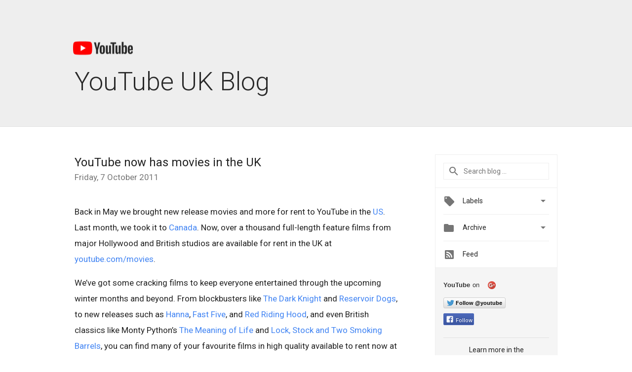

--- FILE ---
content_type: text/html; charset=UTF-8
request_url: https://youtube-uk.googleblog.com/2011/10/youtube-now-has-movies-in-uk.html?showComment=1339172083617
body_size: 74820
content:
<!DOCTYPE html>
<html class='v2 detail-page' dir='ltr' itemscope='' itemtype='http://schema.org/Blog' lang='en-GB' xmlns='http://www.w3.org/1999/xhtml' xmlns:b='http://www.google.com/2005/gml/b' xmlns:data='http://www.google.com/2005/gml/data' xmlns:expr='http://www.google.com/2005/gml/expr'>
<head>
<link href='https://www.blogger.com/static/v1/widgets/335934321-css_bundle_v2.css' rel='stylesheet' type='text/css'/>
<title>
YouTube UK Blog: YouTube now has movies in the UK
</title>
<meta content='width=device-width, height=device-height, minimum-scale=1.0, initial-scale=1.0, user-scalable=0' name='viewport'/>
<meta content='IE=Edge' http-equiv='X-UA-Compatible'/>
<meta content='article' property='og:type'/>
<meta content='YouTube now has movies in the UK' property='og:title'/>
<meta content='http://www.gstatic.com/youtube/img/branding/youtubelogo/2x/youtubelogo_60.png' property='og:image'/>
<meta content='en_US' property='og:locale'/>
<meta content='https://youtube-uk.googleblog.com/2011/10/youtube-now-has-movies-in-uk.html' property='og:url'/>
<meta content='YouTube UK Blog' property='og:site_name'/>
<!-- Twitter Card properties -->
<meta content='YouTube UK Blog' property='twitter:site'/>
<meta content='YouTube now has movies in the UK' property='twitter:title'/>
<meta content='summary' name='twitter:card'/>
<meta content='@youtube' name='twitter:creator'/>
<link href='https://fonts.googleapis.com/css?family=Roboto:300,400italic,400,500,500italic,700,700italic' rel='stylesheet' type='text/css'/>
<link href='https://fonts.googleapis.com/icon?family=Material+Icons' rel='stylesheet'/>
<script src='https://ajax.googleapis.com/ajax/libs/jquery/1.11.3/jquery.min.js' type='text/javascript'></script>
<!-- End -->
<style id='page-skin-1' type='text/css'><!--
/*
<Group description="Header Color" selector="header">
<Variable name="header.background.color" description="Header Background"
type="color" default="#ffffff"/>
</Group>
*/
.header-outer {
border-bottom: 1px solid #e0e0e0;
background: #ffffff;
}
html, .Label h2, #sidebar .rss a, .BlogArchive h2, .FollowByEmail h2.title, .widget .post h2 {
font-family: Roboto, sans-serif;
}
.plusfollowers h2.title, .post h2.title, .widget h2.title {
font-family: Roboto, sans-serif;
}
.widget-item-control {
height: 100%;
}
.widget.Header, #header {
position: relative;
height: 100%;
width: 100%;
}
}
.widget.Header .header-logo1 {
float: left;
margin-right: 15px;
padding-right: 15px;
border-right: 1px solid #ddd;
}
.header-title h2 {
color: #282828!important;
font-size: 52px;
font-family: Roboto, sans-serif;
font-weight: 300;
margin-top: -20px;
margin-bottom: -20px;
padding-top: 0;
vertical-align: top;
}
.header-inner {
background-repeat: no-repeat;
background-position: right 0px;
}
.post-author,
.byline-author {
font-size: 14px;
font-weight: normal;
color: #757575;
color: rgba(0,0,0,.54);
}
.post-content .img-border {
border: 1px solid rgb(235, 235, 235);
padding: 4px;
}
.header-title a {
text-decoration: none !important;
}
pre {
border: 1px solid #bbbbbb;
margin-top: 1em 0 0 0;
padding: 0.99em;
overflow-x: auto;
overflow-y: auto;
}
pre, code {
font-size: 9pt;
background-color: #fafafa;
line-height: 125%;
font-family: monospace;
}
pre, code {
color: #060;
font: 13px/1.54 "courier new",courier,monospace;
}
.header-left .header-logo1 {
width: 128px !important;
}
.header-desc {
color: #282828 !important;
font-family: Roboto, sans-serif;
font-size: 21px;
font-weight: 300;
line-height: 20px;
}
.fb-custom img, .twitter-custom img, .gplus-share img {
cursor: pointer;
opacity: 0.54;
}
.fb-custom img:hover, .twitter-custom img:hover, .gplus-share img:hover {
opacity: 0.87;
}
.fb-like {
width: 80px;
}
.post .share {
float: right;
}
#twitter-share{
border: #CCC solid 1px;
border-radius: 3px;
background-image: -webkit-linear-gradient(top,#ffffff,#dedede);
}
.twitter-follow {
background: url(https://blogger.googleusercontent.com/img/b/R29vZ2xl/AVvXsEiFvxdO1AJjvdPbY7ie-XQCizK8A-X1xwtCg9-ez0ATXB9bLnkA-uWaNnFhUXDjriQLofaObvbHJe1R5bT642kbTwoZ8q8W4PVUgf1E-drRz3bQUkMxLFNM4OunvUIRFSBDBwwMoBBsHWgA/s1600/twitter-bird.png) no-repeat left center;
padding-left: 18px;
font: normal normal normal 11px/18px 'Helvetica Neue',Arial,sans-serif;
font-weight: bold;
text-shadow: 0 1px 0 rgba(255,255,255,.5);
cursor: pointer;
margin-bottom: 10px;
}
.twitter-fb {
padding-top: 2px;
}
.fb-follow-button  {
background: -webkit-linear-gradient(#4c69ba, #3b55a0);
background: -moz-linear-gradient(#4c69ba, #3b55a0);
background: linear-gradient(#4c69ba, #3b55a0);
border-radius: 2px;
height: 18px;
padding: 4px 0 0 3px;
width: 57px;
border: #4c69ba solid 1px;
}
.fb-follow-button a {
text-decoration: none !important;
text-shadow: 0 -1px 0 #354c8c;
text-align: center;
white-space: nowrap;
font-size: 11px;
color: white;
vertical-align: top;
}
.fb-follow-button a:visited {
color: white;
}
.fb-follow {
padding: 0px 5px 3px 0px;
width: 14px;
vertical-align: bottom;
}
.gplus-wrapper {
margin-top: 3px;
display: inline-block;
vertical-align: top;
}
.twitter-custom, .gplus-share {
margin-right: 12px;
}
.fb-follow-button{
margin: 10px 0;
}
.header-outer {
background-color: #eee;
}
.Header h2 {
color: #fff;
}
.header-desc {
color: #910e12;
}
.followgooglewrapper {
text-align: left;
}
/** CUSTOM CODE **/

--></style>
<style id='template-skin-1' type='text/css'><!--
.header-outer {
clear: both;
}
.header-inner {
margin: auto;
padding: 0px;
}
.footer-outer {
background: #f5f5f5;
clear: both;
margin: 0;
}
.footer-inner {
margin: auto;
padding: 0px;
}
.footer-inner-2 {
/* Account for right hand column elasticity. */
max-width: calc(100% - 248px);
}
.google-footer-outer {
clear: both;
}
.cols-wrapper, .google-footer-outer, .footer-inner, .header-inner {
max-width: 978px;
margin-left: auto;
margin-right: auto;
}
.cols-wrapper {
margin: auto;
clear: both;
margin-top: 60px;
margin-bottom: 60px;
overflow: hidden;
}
.col-main-wrapper {
float: left;
width: 100%;
}
.col-main {
margin-right: 278px;
max-width: 660px;
}
.col-right {
float: right;
width: 248px;
margin-left: -278px;
}
/* Tweaks for layout mode. */
body#layout .google-footer-outer {
display: none;
}
body#layout .header-outer, body#layout .footer-outer {
background: none;
}
body#layout .header-inner {
height: initial;
}
body#layout .cols-wrapper {
margin-top: initial;
margin-bottom: initial;
}
--></style>
<!-- start all head -->
<meta content='text/html; charset=UTF-8' http-equiv='Content-Type'/>
<meta content='blogger' name='generator'/>
<link href='https://youtube-uk.googleblog.com/favicon.ico' rel='icon' type='image/x-icon'/>
<link href='https://youtube-uk.googleblog.com/2011/10/youtube-now-has-movies-in-uk.html' rel='canonical'/>
<link rel="alternate" type="application/atom+xml" title="YouTube UK Blog - Atom" href="https://youtube-uk.googleblog.com/feeds/posts/default" />
<link rel="alternate" type="application/rss+xml" title="YouTube UK Blog - RSS" href="https://youtube-uk.googleblog.com/feeds/posts/default?alt=rss" />
<link rel="service.post" type="application/atom+xml" title="YouTube UK Blog - Atom" href="https://www.blogger.com/feeds/8389065959299584024/posts/default" />

<link rel="alternate" type="application/atom+xml" title="YouTube UK Blog - Atom" href="https://youtube-uk.googleblog.com/feeds/4388088294588881327/comments/default" />
<!--Can't find substitution for tag [blog.ieCssRetrofitLinks]-->
<meta content='https://youtube-uk.googleblog.com/2011/10/youtube-now-has-movies-in-uk.html' property='og:url'/>
<meta content='YouTube now has movies in the UK' property='og:title'/>
<meta content='Back in May we brought new release movies and more for rent to YouTube in the US . Last month, we took it to Canada . Now, over a thousand f...' property='og:description'/>
<!-- end all head -->
<base target='_self'/>
<style>
      html {
        font-family: Roboto, sans-serif;
        -moz-osx-font-smoothing: grayscale;
        -webkit-font-smoothing: antialiased;
      }
      body {
        padding: 0;
        /* This ensures that the scroll bar is always present, which is needed */
        /* because content render happens after page load; otherwise the header */
        /* would "bounce" in-between states. */
        min-height: 150%;
      }
      h2 {
        font-size: 16px;
      }
      h1, h2, h3, h4, h5 {
        line-height: 2em;
      }
      html, h4, h5, h6 {
        font-size: 14px;
      }
      a, a:visited {
        color: #4184F3;
        text-decoration: none;
      }
      a:focus, a:hover, a:active {
        text-decoration: none;
      }
      .Header {
        margin-top: 15px;
      }
      .Header h1 {
        font-size: 32px;
        font-weight: 300;
        line-height: 32px;
        height: 42px;
      }
      .header-inner .Header .titlewrapper {
        padding: 0;
        margin-top: 30px;
      }
      .header-inner .Header .descriptionwrapper {
        padding: 0;
        margin: 0;
      }
      .cols-wrapper {
        margin-top: 56px;
      }
      .header-outer, .cols-wrapper, .footer-outer, .google-footer-outer {
        padding: 0 60px;
      }
      .header-inner {
        height: 256px;
        position: relative;
      }
      html, .header-inner a {
        color: #212121;
        color: rgba(0,0,0,.87);
      }
      .header-inner .google-logo {
        display: inline-block;
        background-size: contain;
        z-index: 1;
        height: 46px;
        overflow: hidden;
        margin-top: 0;
        margin-right: 8px;
      }
      .header-left {
        position: absolute;
        top: 50%;
        -webkit-transform: translateY(-50%);
        transform: translateY(-50%);
        margin-top: 12px;
        width: 100%;
      }
      .google-logo {
        margin-left: -4px;
      }
      #google-footer {
        position: relative;
        font-size: 13px;
        list-style: none;
        text-align: right;
      }
      #google-footer a {
        color: #444;
      }
      #google-footer ul {
        margin: 0;
        padding: 0;
        height: 144px;
        line-height: 144px;
      }
      #google-footer ul li {
        display: inline;
      }
      #google-footer ul li:before {
        color: #999;
        content: "\00b7";
        font-weight: bold;
        margin: 5px;
      }
      #google-footer ul li:first-child:before {
        content: '';
      }
      #google-footer .google-logo-dark {
        left: 0;
        margin-top: -16px;
        position: absolute;
        top: 50%;
      }
      /** Sitemap links. **/
      .footer-inner-2 {
        font-size: 14px;
        padding-top: 42px;
        padding-bottom: 74px;
      }
      .footer-inner-2 .HTML h2 {
        color: #212121;
        color: rgba(0,0,0,.87);
        font-size: 14px;
        font-weight: 500;
        padding-left: 0;
        margin: 10px 0;
      }
      .footer-inner-2 .HTML ul {
        font-weight: normal;
        list-style: none;
        padding-left: 0;
      }
      .footer-inner-2 .HTML li {
        line-height: 24px;
        padding: 0;
      }
      .footer-inner-2 li a {
        color: rgba(65,132,243,.87);
      }
      /** Archive widget. **/
      .BlogArchive {
        font-size: 13px;
        font-weight: normal;
      }
      .BlogArchive .widget-content {
        display: none;
      }
      .BlogArchive h2, .Label h2 {
        color: #4184F3;
        text-decoration: none;
      }
      .BlogArchive .hierarchy li {
        display: inline-block;
      }
      /* Specificity needed here to override widget CSS defaults. */
      .BlogArchive #ArchiveList ul li, .BlogArchive #ArchiveList ul ul li {
        margin: 0;
        padding-left: 0;
        text-indent: 0;
      }
      .BlogArchive .intervalToggle {
        cursor: pointer;
      }
      .BlogArchive .expanded .intervalToggle .new-toggle {
        -ms-transform: rotate(180deg);
        transform: rotate(180deg);
      }
      .BlogArchive .new-toggle {
        float: right;
        padding-top: 3px;
        opacity: 0.87;
      }
      #ArchiveList {
        text-transform: uppercase;
      }
      #ArchiveList .expanded > ul:last-child {
        margin-bottom: 16px;
      }
      #ArchiveList .archivedate {
        width: 100%;
      }
      /* Months */
      .BlogArchive .items {
        max-width: 150px;
        margin-left: -4px;
      }
      .BlogArchive .expanded .items {
        margin-bottom: 10px;
        overflow: hidden;
      }
      .BlogArchive .items > ul {
        float: left;
        height: 32px;
      }
      .BlogArchive .items a {
        padding: 0 4px;
      }
      .Label {
        font-size: 13px;
        font-weight: normal;
      }
      .sidebar-icon {
        display: inline-block;
        width: 24px;
        height: 24px;
        vertical-align: middle;
        margin-right: 12px;
        margin-top: -1px
      }
      .Label a {
        margin-right: 4px;
      }
      .Label .widget-content {
        display: none;
      }
      .FollowByEmail {
        font-size: 13px;
        font-weight: normal;
      }
      .FollowByEmail h2 {
        background: url("[data-uri]");
        background-repeat: no-repeat;
        background-position: 0 50%;
        text-indent: 30px;
      }
      .FollowByEmail .widget-content {
        display: none;
      }
      .searchBox input {
        border: 1px solid #eee;
        color: #212121;
        color: rgba(0,0,0,.87);
        font-size: 14px;
        padding: 8px 8px 8px 40px;
        width: 164px;
        font-family: Roboto, sans-serif;
        background: url("https://www.gstatic.com/images/icons/material/system/1x/search_grey600_24dp.png") 8px center no-repeat;
      }
      .searchBox ::-webkit-input-placeholder { /* WebKit, Blink, Edge */
        color:    rgba(0,0,0,.54);
      }
      .searchBox :-moz-placeholder { /* Mozilla Firefox 4 to 18 */
        color:    #000;
        opacity:  0.54;
      }
      .searchBox ::-moz-placeholder { /* Mozilla Firefox 19+ */
        color:    #000;
        opacity:  0.54;
      }
      .searchBox :-ms-input-placeholder { /* Internet Explorer 10-11 */
        color:    #757575;
      }
      .widget-item-control {
        margin-top: 0px;
      }
      .section {
        margin: 0;
        padding: 0;
      }
      #sidebar-top {
        border: 1px solid #eee;
      }
      #sidebar-top > div {
        margin: 16px 0;
      }
      .widget ul {
        line-height: 1.6;
      }
      /*main post*/
      .post {
        margin-bottom:30px;
      }
      #main .post .title {
        margin: 0;
      }
      #main .post .title a {
        color: #212121;
        color: rgba(0,0,0,.87);
        font-weight: normal;
        font-size: 24px;
      }
      #main .post .title a:hover {
        text-decoration:none;
        color:#4184F3;
      }
      .message,  #main .post .post-header {
        margin: 0;
        padding: 0;
      }
      #main .post .post-header .caption, #main .post .post-header .labels-caption,  #main .post .post-footer .caption, #main .post .post-footer .labels-caption {
        color: #444;
        font-weight: 500;
      }
      #main .tr-caption-container td {
        text-align: left;
      }
      #main .post .tr-caption {
        color: #757575;
        color: rgba(0,0,0,.54);
        display: block;
        max-width: 560px;
        padding-bottom: 20px;
      }
      #main .post .tr-caption-container {
        line-height: 24px;
        margin: -1px 0 0 0 !important;
        padding: 4px 0;
        text-align: left;
      }
      #main .post .post-header .published{
        font-size:11px;
        font-weight:bold;
      }
      .post-header .publishdate {
        font-size: 17px;
        font-weight:normal;
        color: #757575;
        color: rgba(0,0,0,.54);
      }
      #main .post .post-footer{
        font-size:12px;
        padding-bottom: 21px;
      }
      .label-footer {
        margin-bottom: 12px;
        margin-top: 12px;
      }
      .comment-img {
        margin-right: 16px;
        opacity: 0.54;
        vertical-align: middle;
      }
      #main .post .post-header .published {
        margin-bottom: 40px;
        margin-top: -2px;
      }
      .post .post-content {
        color: #212121;
        color: rgba(0,0,0,.87);
        font-size: 17px;
        margin: 25px 0 36px 0;
        line-height: 32px;
      }
      .post-body .post-content ul, .post-body .post-content ol {
        margin: 16px 0;
        padding: 0 48px;
      }
      .post-summary {
        display: none;
      }
      /* Another old-style caption. */
      .post-content div i, .post-content div + i {
        font-size: 14px;
        font-style: normal;
        color: #757575;
        color: rgba(0,0,0,.54);
        display: block;
        line-height: 24px;
        margin-bottom: 16px;
        text-align: left;
      }
      /* Another old-style caption (with link) */
      .post-content a > i {
        color: #4184F3 !important;
      }
      /* Old-style captions for images. */
      .post-content .separator + div:not(.separator) {
        margin-top: -16px;
      }
      /* Capture section headers. */
      .post-content br + br + b, .post-content .space + .space + b, .post-content .separator + b {
        display: inline-block;
        margin-bottom: 8px;
        margin-top: 24px;
      }
      .post-content li {
        line-height: 32px;
      }
      /* Override all post images/videos to left align. */
      .post-content .separator, .post-content > div {
        text-align: left;
      }
      .post-content .separator > a, .post-content .separator > span {
        margin-left: 0 !important;
      }
      .post-content img {
        max-width: 100%;
        height: auto;
        width: auto;
      }
      .post-content .tr-caption-container img {
        margin-bottom: 12px;
      }
      .post-content iframe, .post-content embed {
        max-width: 100%;
      }
      .post-content .carousel-container {
        margin-bottom: 48px;
      }
      #main .post-content b {
        font-weight: 500;
      }
      /* These are the main paragraph spacing tweaks. */
      #main .post-content br {
        content: ' ';
        display: block;
        padding: 4px;
      }
      .post-content .space {
        display: block;
        height: 8px;
      }
      .post-content iframe + .space, .post-content iframe + br {
        padding: 0 !important;
      }
      #main .post .jump-link {
        margin-bottom:10px;
      }
      .post-content img, .post-content iframe {
        margin: 30px 0 20px 0;
      }
      .post-content > img:first-child, .post-content > iframe:first-child {
        margin-top: 0;
      }
      .col-right .section {
        padding: 0 16px;
      }
      #aside {
        background:#fff;
        border:1px solid #eee;
        border-top: 0;
      }
      #aside .widget {
        margin:0;
      }
      #aside .widget h2, #ArchiveList .toggle + a.post-count-link {
        color: #212121;
        color: rgba(0,0,0,.87);
        font-weight: 400 !important;
        margin: 0;
      }
      #ArchiveList .toggle {
        float: right;
      }
      #ArchiveList .toggle .material-icons {
        padding-top: 4px;
      }
      #sidebar .tab {
        cursor: pointer;
      }
      #sidebar .tab .arrow {
        display: inline-block;
        float: right;
      }
      #sidebar .tab .icon {
        display: inline-block;
        vertical-align: top;
        height: 24px;
        width: 24px;
        margin-right: 13px;
        margin-left: -1px;
        margin-top: 1px;
        color: #757575;
        color: rgba(0,0,0,.54);
      }
      #sidebar .widget-content > :first-child {
        padding-top: 8px;
      }
      #sidebar .active .tab .arrow {
        -ms-transform: rotate(180deg);
        transform: rotate(180deg);
      }
      #sidebar .arrow {
        color: #757575;
        color: rgba(0,0,0,.54);
      }
      #sidebar .widget h2 {
        font-size: 14px;
        line-height: 24px;
        display: inline-block;
      }
      #sidebar .widget .BlogArchive {
        padding-bottom: 8px;
      }
      #sidebar .widget {
        border-bottom: 1px solid #eee;
        box-shadow: 0px 1px 0 white;
        margin-bottom: 0;
        padding: 14px 0;
        min-height: 20px;
      }
      #sidebar .widget:last-child {
        border-bottom: none;
        box-shadow: none;
        margin-bottom: 0;
      }
      #sidebar ul {
        margin: 0;
        padding: 0;
      }
      #sidebar ul li {
        list-style:none;
        padding:0;
      }
      #sidebar ul li a {
        line-height: 32px;
      }
      #sidebar .archive {
        background-image: url("[data-uri]");
        height: 24px;
        line-height: 24px;
        padding-left: 30px;
      }
      #sidebar .labels {
        background-image: url("[data-uri]");
        height: 20px;
        line-height: 20px;
        padding-left: 30px;
      }
      #sidebar .rss a {
        background-image: url("[data-uri]");
      }
      #sidebar .subscription a {
        background-image: url("[data-uri]");
      }
      #sidebar-bottom {
        background: #f5f5f5;
        border-top:1px solid #eee;
      }
      #sidebar-bottom .widget {
        border-bottom: 1px solid #e0e0e0;
        padding: 15px 0;
        text-align: center;
      }
      #sidebar-bottom > div:last-child {
        border-bottom: 0;
      }
      #sidebar-bottom .text {
        line-height: 20px;
      }
      /* Home, forward, and backward pagination. */
      .blog-pager {
        border-top : 1px #e0e0e0 solid;
        padding-top: 10px;
        margin-top: 15px;
        text-align: right !important;
      }
      #blog-pager {
        margin-botom: 0;
        margin-top: -14px;
        padding: 16px 0 0 0;
      }
      #blog-pager a {
        display: inline-block;
      }
      .blog-pager i.disabled {
        opacity: 0.2 !important;
      }
      .blog-pager i {
        color: black;
        margin-left: 16px;
        opacity: 0.54;
      }
      .blog-pager i:hover, .blog-pager i:active {
        opacity: 0.87;
      }
      #blog-pager-older-link, #blog-pager-newer-link {
        float: none;
      }
      .gplus-profile {
        background-color: #fafafa;
        border: 1px solid #eee;
        overflow: hidden;
        width: 212px;
      }
      .gplus-profile-inner {
        margin-left: -1px;
        margin-top: -1px;
      }
      /* Sidebar follow buttons. */
      .followgooglewrapper {
        padding: 12px 0 0 0;
      }
      .loading {
        visibility: hidden;
      }
      .detail-page .post-footer .cmt_iframe_holder {
        padding-top: 40px !important;
      }
      /** Desktop **/
      @media (max-width: 900px) {
        .col-right {
          display: none;
        }
        .col-main {
          margin-right: 0;
          min-width: initial;
        }
        .footer-outer {
          display: none;
        }
        .cols-wrapper {
          min-width: initial;
        }
        .google-footer-outer {
          background-color: #f5f5f5;
        }
      }
      /** Tablet **/
      @media (max-width: 712px) {
        .header-outer, .cols-wrapper, .footer-outer, .google-footer-outer {
          padding: 0 40px;
        }
      }
      /* An extra breakpoint accommodating for long blog titles. */
      @media (max-width: 600px) {
        .header-left {
          height: 100%;
          top: inherit;
          margin-top: 0;
          -webkit-transform: initial;
          transform: initial;
        }
        .header-title {
          margin-top: 18px;
        }
        .header-inner .google-logo {
          height: 40px;
          margin-top: 3px;
        }
        .header-inner .google-logo img {
          height: 42px;
        }
        .header-title h2 {
          font-size: 32px;
          line-height: 40px;
        }
        .header-desc {
          bottom: 24px;
          position: absolute;
        }
      }
      /** Mobile/small desktop window; also landscape. **/
      @media (max-width: 480px), (max-height: 480px) {
        .header-outer, .cols-wrapper, .footer-outer, .google-footer-outer {
          padding: 0 16px;
        }
        .cols-wrapper {
          margin-top: 0;
        }
        .post-header .publishdate, .post .post-content {
          font-size: 16px;
        }
        .post .post-content {
          line-height: 28px;
          margin-bottom: 30px;
        }
        .post {
          margin-top: 30px;
        }
        .byline-author {
          display: block;
          font-size: 12px;
          line-height: 24px;
          margin-top: 6px;
        }
        #main .post .title a {
          font-weight: 500;
          color: #4c4c4c;
          color: rgba(0,0,0,.70);
        }
        #main .post .post-header {
          padding-bottom: 12px;
        }
        #main .post .post-header .published {
          margin-bottom: -8px;
          margin-top: 3px;
        }
        .post .read-more {
          display: block;
          margin-top: 14px;
        }
        .post .tr-caption {
          font-size: 12px;
        }
        #main .post .title a {
          font-size: 20px;
          line-height: 30px;
        }
        .post-content iframe {
          /* iframe won't keep aspect ratio when scaled down. */
          max-height: 240px;
        }
        .post-content .separator img, .post-content .tr-caption-container img, .post-content iframe {
          margin-left: -16px;
          max-width: inherit;
          width: calc(100% + 32px);
        }
        .post-content table, .post-content td {
          width: 100%;
        }
        #blog-pager {
          margin: 0;
          padding: 16px 0;
        }
        /** List page tweaks. **/
        .list-page .post-original {
          display: none;
        }
        .list-page .post-summary {
          display: block;
        }
        .list-page .comment-container {
          display: none;
        } 
        .list-page #blog-pager {
          padding-top: 0;
          border: 0;
          margin-top: -8px;
        }
        .list-page .label-footer {
          display: none;
        }
        .list-page #main .post .post-footer {
          border-bottom: 1px solid #eee;
          margin: -16px 0 0 0;
          padding: 0 0 20px 0;
        }
        .list-page .post .share {
          display: none;
        }
        /** Detail page tweaks. **/
        .detail-page .post-footer .cmt_iframe_holder {
          padding-top: 32px !important;
        }
        .detail-page .label-footer {
          margin-bottom: 0;
        }
        .detail-page #main .post .post-footer {
          padding-bottom: 0;
        }
        .detail-page #comments {
          display: none;
        }
      }
      [data-about-pullquote], [data-is-preview], [data-about-syndication] {
        display: none;
      }
    </style>
<noscript>
<style>
        .loading { visibility: visible }</style>
</noscript>
<link href='https://www.blogger.com/dyn-css/authorization.css?targetBlogID=8389065959299584024&amp;zx=7af4a663-e2f4-4e30-a135-88e33d52a5f9' media='none' onload='if(media!=&#39;all&#39;)media=&#39;all&#39;' rel='stylesheet'/><noscript><link href='https://www.blogger.com/dyn-css/authorization.css?targetBlogID=8389065959299584024&amp;zx=7af4a663-e2f4-4e30-a135-88e33d52a5f9' rel='stylesheet'/></noscript>
<meta name='google-adsense-platform-account' content='ca-host-pub-1556223355139109'/>
<meta name='google-adsense-platform-domain' content='blogspot.com'/>

</head>
<body>
<script type='text/javascript'>
      //<![CDATA[
      var axel = Math.random() + "";
      var a = axel * 10000000000000;
      document.write('<iframe src="https://2542116.fls.doubleclick.net/activityi;src=2542116;type=gblog;cat=googl0;ord=ord=' + a + '?" width="1" height="1" frameborder="0" style="display:none"></iframe>');
      //]]>
    </script>
<noscript>
<img alt='' height='1' src='https://ad.doubleclick.net/ddm/activity/src=2542116;type=gblog;cat=googl0;ord=1?' width='1'/>
</noscript>
<!-- Header -->
<div class='header-outer'>
<div class='header-inner'>
<div class='section' id='header'><div class='widget Header' data-version='1' id='Header1'>
<div class='header-left'>
<div class='header-title'>
<a class='google-logo' href='https://youtube-uk.googleblog.com/'>
<img height="30" src="https://lh3.googleusercontent.com/blogger_img_proxy/AEn0k_s85mfMTAPA3DdI7PsAAxC9u3jYLTl6ZTrBLRXxsnH4ybtij-sfPfewPoOTBnptTaXbSo4etuUlWuuGmnIaRszzhldfm-cRriUn6n1chHjT7OFn4ZiIhwTWgnR-vgMiYg-H3NvUoWbje8-ltiuLm4c=s0-d">
</a>
<a href='/.'>
<h2>
            YouTube UK Blog
          </h2>
</a>
</div>
<div class='header-desc'>
</div>
</div>
</div></div>
</div>
</div>
<!-- all content wrapper start -->
<div class='cols-wrapper loading'>
<div class='col-main-wrapper'>
<div class='col-main'>
<div class='section' id='main'><div class='widget Blog' data-version='1' id='Blog1'>
<div class='post' data-id='4388088294588881327' itemscope='' itemtype='http://schema.org/BlogPosting'>
<h2 class='title' itemprop='name'>
<a href='https://youtube-uk.googleblog.com/2011/10/youtube-now-has-movies-in-uk.html' itemprop='url' title='YouTube now has movies in the UK'>
YouTube now has movies in the UK
</a>
</h2>
<div class='post-header'>
<div class='published'>
<span class='publishdate' itemprop='datePublished'>
Friday, 7 October 2011
</span>
</div>
</div>
<div class='post-body'>
<div class='post-content' itemprop='articleBody'>
<script type='text/template'>
                          Back in May we brought new release movies and more for rent to YouTube in the <a href="http://youtube-global.blogspot.com/2011/05/get-more-into-movies-on-youtube.html">US</a>. Last month, we took it to <a href="http://youtube-global.blogspot.com/2011/09/renting-movies-in-canada-eh-check-out.html">Canada</a>. Now, over a thousand full-length feature films from major Hollywood and British studios are available for rent in the UK at <a href="//www.youtube.com/movies">youtube.com/movies</a>. <br />
<br />
We&#8217;ve got some cracking films to keep everyone entertained through the upcoming winter months and beyond. From blockbusters like <a href="//www.youtube.com/movie?v=TQfcgaNdBCA">The Dark Knight</a> and <a href="//www.youtube.com/movie?v=vY6avB7HzNc">Reservoir Dogs</a>, to new releases such as <a href="//www.youtube.com/movie?v=-RhKLqX1_SU">Hanna</a>, <a href="//www.youtube.com/movie?v=MT5LkKkISxw">Fast Five</a>, and <a href="//www.youtube.com/movie?v=2k0gjz2AyYM">Red Riding Hood</a>, and even British classics like Monty Python&#8217;s <a href="//www.youtube.com/movie?v=jylI4G7OBVw">The Meaning of Life</a> and <a href="//www.youtube.com/movie?v=kGDKWvz2tis">Lock, Stock and Two Smoking Barrels</a>, you can find many of your favourite films in high quality available to rent now at youtube.com/movies. <br />
<br />
There&#8217;s always more to explore on YouTube. Many movie pages also feature YouTube Movie Extras with free behind-the-scenes videos, cast interviews, parodies, clips and remixes from YouTube&#8217;s unique community of content creators. Over time we'll also be adding additional videos and features to YouTube Movie Extras so that you can get even more into movies on YouTube. <br />
<br />
Britain has a long history of cinema, starting from the <a href="//www.youtube.com/watch?v=F1i40rnpOsA">first moving pictures</a> being developed on celluloid film in the UK. Now British film buffs can be part of the digital revolution too, at youtube.com/movies.<br />
<br />
<br />
Matteo Vallone, YouTube Business Product Manager, recently watched &#8220;<a href="//www.youtube.com/movie?v=hjZ7VagtPSU">The Big Lebowski</a>&#8221;.
<span itemprop='author' itemscope='itemscope' itemtype='http://schema.org/Person'>
  <meta content='https://plus.google.com/116899029375914044550' itemprop='url'/>
</span>
                        </script>
<noscript>
Back in May we brought new release movies and more for rent to YouTube in the <a href="http://youtube-global.blogspot.com/2011/05/get-more-into-movies-on-youtube.html">US</a>. Last month, we took it to <a href="http://youtube-global.blogspot.com/2011/09/renting-movies-in-canada-eh-check-out.html">Canada</a>. Now, over a thousand full-length feature films from major Hollywood and British studios are available for rent in the UK at <a href="//www.youtube.com/movies">youtube.com/movies</a>. <br />
<br />
We&#8217;ve got some cracking films to keep everyone entertained through the upcoming winter months and beyond. From blockbusters like <a href="//www.youtube.com/movie?v=TQfcgaNdBCA">The Dark Knight</a> and <a href="//www.youtube.com/movie?v=vY6avB7HzNc">Reservoir Dogs</a>, to new releases such as <a href="//www.youtube.com/movie?v=-RhKLqX1_SU">Hanna</a>, <a href="//www.youtube.com/movie?v=MT5LkKkISxw">Fast Five</a>, and <a href="//www.youtube.com/movie?v=2k0gjz2AyYM">Red Riding Hood</a>, and even British classics like Monty Python&#8217;s <a href="//www.youtube.com/movie?v=jylI4G7OBVw">The Meaning of Life</a> and <a href="//www.youtube.com/movie?v=kGDKWvz2tis">Lock, Stock and Two Smoking Barrels</a>, you can find many of your favourite films in high quality available to rent now at youtube.com/movies. <br />
<br />
There&#8217;s always more to explore on YouTube. Many movie pages also feature YouTube Movie Extras with free behind-the-scenes videos, cast interviews, parodies, clips and remixes from YouTube&#8217;s unique community of content creators. Over time we'll also be adding additional videos and features to YouTube Movie Extras so that you can get even more into movies on YouTube. <br />
<br />
Britain has a long history of cinema, starting from the <a href="//www.youtube.com/watch?v=F1i40rnpOsA">first moving pictures</a> being developed on celluloid film in the UK. Now British film buffs can be part of the digital revolution too, at youtube.com/movies.<br />
<br />
<br />
Matteo Vallone, YouTube Business Product Manager, recently watched &#8220;<a href="//www.youtube.com/movie?v=hjZ7VagtPSU">The Big Lebowski</a>&#8221;.
<span itemprop='author' itemscope='itemscope' itemtype='http://schema.org/Person'>
<meta content='https://plus.google.com/116899029375914044550' itemprop='url'/>
</span>
</noscript>
</div>
</div>
<div class='share'>
<span class='twitter-custom social-wrapper' data-href='http://twitter.com/share?text=YouTube UK Blog:YouTube now has movies in the UK&url=https://youtube-uk.googleblog.com/2011/10/youtube-now-has-movies-in-uk.html&via=youtube'>
<img alt='Share on Twitter' height='24' src='https://www.gstatic.com/images/icons/material/system/2x/post_twitter_black_24dp.png' width='24'/>
</span>
<span class='fb-custom social-wrapper' data-href='https://www.facebook.com/sharer.php?u=https://youtube-uk.googleblog.com/2011/10/youtube-now-has-movies-in-uk.html'>
<img alt='Share on Facebook' height='24' src='https://www.gstatic.com/images/icons/material/system/2x/post_facebook_black_24dp.png' width='24'/>
</span>
</div>
<div class='post-footer'>
<div class='cmt_iframe_holder' data-href='https://youtube-uk.googleblog.com/2011/10/youtube-now-has-movies-in-uk.html' data-viewtype='FILTERED_POSTMOD'></div>
<a href='https://plus.google.com/112374322230920073195' rel='author' style='display:none;'>
                        Google
                      </a>
<div class='label-footer'>
</div>
</div>
<div class='comments' id='comments'>
<a name='comments'></a>
<h4>
1,578 comments
                    :
                  </h4>
<div class='comments-content'>
<script async='async' src='' type='text/javascript'></script>
<script type='text/javascript'>
                  (function() {
                    var items = null;
                    var msgs = null;
                    var config = {};
                    // <![CDATA[
                    var cursor = null;
                    if (items && items.length > 0) {
                      cursor = parseInt(items[items.length - 1].timestamp) + 1;
                    }
                    var bodyFromEntry = function(entry) {
                      if (entry.gd$extendedProperty) {
                        for (var k in entry.gd$extendedProperty) {
                          if (entry.gd$extendedProperty[k].name == 'blogger.contentRemoved') {
                            return '<span class="deleted-comment">' + entry.content.$t + '</span>';
                          }
                        }
                      }
                      return entry.content.$t;
                    }
                    var parse = function(data) {
                      cursor = null;
                      var comments = [];
                      if (data && data.feed && data.feed.entry) {
                        for (var i = 0, entry; entry = data.feed.entry[i]; i++) {
                          var comment = {};
                          // comment ID, parsed out of the original id format
                          var id = /blog-(\d+).post-(\d+)/.exec(entry.id.$t);
                          comment.id = id ? id[2] : null;
                          comment.body = bodyFromEntry(entry);
                          comment.timestamp = Date.parse(entry.published.$t) + '';
                          if (entry.author && entry.author.constructor === Array) {
                            var auth = entry.author[0];
                            if (auth) {
                              comment.author = {
                                name: (auth.name ? auth.name.$t : undefined),
                                profileUrl: (auth.uri ? auth.uri.$t : undefined),
                                avatarUrl: (auth.gd$image ? auth.gd$image.src : undefined)
                              };
                            }
                          }
                          if (entry.link) {
                            if (entry.link[2]) {
                              comment.link = comment.permalink = entry.link[2].href;
                            }
                            if (entry.link[3]) {
                              var pid = /.*comments\/default\/(\d+)\?.*/.exec(entry.link[3].href);
                              if (pid && pid[1]) {
                                comment.parentId = pid[1];
                              }
                            }
                          }
                          comment.deleteclass = 'item-control blog-admin';
                          if (entry.gd$extendedProperty) {
                            for (var k in entry.gd$extendedProperty) {
                              if (entry.gd$extendedProperty[k].name == 'blogger.itemClass') {
                                comment.deleteclass += ' ' + entry.gd$extendedProperty[k].value;
                              } else if (entry.gd$extendedProperty[k].name == 'blogger.displayTime') {
                                comment.displayTime = entry.gd$extendedProperty[k].value;
                              }
                            }
                          }
                          comments.push(comment);
                        }
                      }
                      return comments;
                    };
                    var paginator = function(callback) {
                      if (hasMore()) {
                        var url = config.feed + '?alt=json&v=2&orderby=published&reverse=false&max-results=50';
                        if (cursor) {
                          url += '&published-min=' + new Date(cursor).toISOString();
                        }
                        window.bloggercomments = function(data) {
                          var parsed = parse(data);
                          cursor = parsed.length < 50 ? null
                          : parseInt(parsed[parsed.length - 1].timestamp) + 1
                          callback(parsed);
                          window.bloggercomments = null;
                        }
                        url += '&callback=bloggercomments';
                        var script = document.createElement('script');
                        script.type = 'text/javascript';
                        script.src = url;
                        document.getElementsByTagName('head')[0].appendChild(script);
                      }
                    };
                    var hasMore = function() {
                      return !!cursor;
                    };
                    var getMeta = function(key, comment) {
                      if ('iswriter' == key) {
                        var matches = !!comment.author
                        && comment.author.name == config.authorName
                        && comment.author.profileUrl == config.authorUrl;
                        return matches ? 'true' : '';
                      } else if ('deletelink' == key) {
                        return config.baseUri + '/delete-comment.g?blogID='
                        + config.blogId + '&postID=' + comment.id;
                      } else if ('deleteclass' == key) {
                        return comment.deleteclass;
                      }
                      return '';
                    };
                    var replybox = null;
                    var replyUrlParts = null;
                    var replyParent = undefined;
                    var onReply = function(commentId, domId) {
                      if (replybox == null) {
                        // lazily cache replybox, and adjust to suit this style:
                        replybox = document.getElementById('comment-editor');
                        if (replybox != null) {
                          replybox.height = '250px';
                          replybox.style.display = 'block';
                          replyUrlParts = replybox.src.split('#');
                        }
                      }
                      if (replybox && (commentId !== replyParent)) {
                        document.getElementById(domId).insertBefore(replybox, null);
                        replybox.src = replyUrlParts[0]
                        + (commentId ? '&parentID=' + commentId : '')
                        + '#' + replyUrlParts[1];
                        replyParent = commentId;
                      }
                    };
                    var hash = (window.location.hash || '#').substring(1);
                    var startThread, targetComment;
                    if (/^comment-form_/.test(hash)) {
                      startThread = hash.substring('comment-form_'.length);
                    } else if (/^c[0-9]+$/.test(hash)) {
                      targetComment = hash.substring(1);
                    }
                    // Configure commenting API:
                    var configJso = {
                      'maxDepth': config.maxThreadDepth
                    };
                    var provider = {
                      'id': config.postId,
                      'data': items,
                      'loadNext': paginator,
                      'hasMore': hasMore,
                      'getMeta': getMeta,
                      'onReply': onReply,
                      'rendered': true,
                      'initComment': targetComment,
                      'initReplyThread': startThread,
                      'config': configJso,
                      'messages': msgs
                    };
                    var render = function() {
                      if (window.goog && window.goog.comments) {
                        var holder = document.getElementById('comment-holder');
                        window.goog.comments.render(holder, provider);
                      }
                    };
                    // render now, or queue to render when library loads:
                    if (window.goog && window.goog.comments) {
                      render();
                    } else {
                      window.goog = window.goog || {};
                      window.goog.comments = window.goog.comments || {};
                      window.goog.comments.loadQueue = window.goog.comments.loadQueue || [];
                      window.goog.comments.loadQueue.push(render);
                    }
                  })();
                  // ]]>
                </script>
<div id='comment-holder'>
<div class="comment-thread toplevel-thread"><ol id="top-ra"><li class="comment" id="c4451852744709920631"><div class="avatar-image-container"><img src="//www.blogger.com/img/blogger_logo_round_35.png" alt=""/></div><div class="comment-block"><div class="comment-header"><cite class="user"><a href="https://www.blogger.com/profile/12087534558307463720" rel="nofollow">Tejas kirodiwal</a></cite><span class="icon user "></span><span class="datetime secondary-text"><a rel="nofollow" href="https://youtube-uk.googleblog.com/2011/10/youtube-now-has-movies-in-uk.html?showComment=1317983322522#c4451852744709920631">7 October 2011 at 03:28</a></span></div><p class="comment-content">one of my friend saw this movie  Reservoir Dogs 5 times. Can i get blu-ray disc of this movie so that i can also watch it in my <a href="http://www.kelkoo.co.uk/c-127701-dvd-blu-ray-players.html" rel="nofollow">DVD player</a></p><span class="comment-actions secondary-text"><a class="comment-reply" target="_self" data-comment-id="4451852744709920631">Reply</a><span class="item-control blog-admin blog-admin pid-236586193"><a target="_self" href="https://www.blogger.com/comment/delete/8389065959299584024/4451852744709920631">Delete</a></span></span></div><div class="comment-replies"><div id="c4451852744709920631-rt" class="comment-thread inline-thread"><span class="thread-toggle thread-expanded"><span class="thread-arrow"></span><span class="thread-count"><a target="_self">Replies</a></span></span><ol id="c4451852744709920631-ra" class="thread-chrome thread-expanded"><div><li class="comment" id="c5611148134366208478"><div class="avatar-image-container"><img src="//www.blogger.com/img/blogger_logo_round_35.png" alt=""/></div><div class="comment-block"><div class="comment-header"><cite class="user"><a href="https://www.blogger.com/profile/10999296562973944834" rel="nofollow">visite hare</a></cite><span class="icon user "></span><span class="datetime secondary-text"><a rel="nofollow" href="https://youtube-uk.googleblog.com/2011/10/youtube-now-has-movies-in-uk.html?showComment=1554749279160#c5611148134366208478">8 April 2019 at 11:47</a></span></div><p class="comment-content">We are latest collection of Quotes , love quotes for her, funny love quotes, kiss cartoon, funny meme, internet memes for making your day<br><br>http://www.tubebite.com/</p><span class="comment-actions secondary-text"><span class="item-control blog-admin blog-admin pid-893861139"><a target="_self" href="https://www.blogger.com/comment/delete/8389065959299584024/5611148134366208478">Delete</a></span></span></div><div class="comment-replies"><div id="c5611148134366208478-rt" class="comment-thread inline-thread hidden"><span class="thread-toggle thread-expanded"><span class="thread-arrow"></span><span class="thread-count"><a target="_self">Replies</a></span></span><ol id="c5611148134366208478-ra" class="thread-chrome thread-expanded"><div></div><div id="c5611148134366208478-continue" class="continue"><a class="comment-reply" target="_self" data-comment-id="5611148134366208478">Reply</a></div></ol></div></div><div class="comment-replybox-single" id="c5611148134366208478-ce"></div></li></div><div id="c4451852744709920631-continue" class="continue"><a class="comment-reply" target="_self" data-comment-id="4451852744709920631">Reply</a></div></ol></div></div><div class="comment-replybox-single" id="c4451852744709920631-ce"></div></li><li class="comment" id="c8831953235216199461"><div class="avatar-image-container"><img src="//www.blogger.com/img/blogger_logo_round_35.png" alt=""/></div><div class="comment-block"><div class="comment-header"><cite class="user"><a href="https://www.blogger.com/profile/12953617349895191605" rel="nofollow">5758 (Maju Mapan)</a></cite><span class="icon user "></span><span class="datetime secondary-text"><a rel="nofollow" href="https://youtube-uk.googleblog.com/2011/10/youtube-now-has-movies-in-uk.html?showComment=1318325536364#c8831953235216199461">11 October 2011 at 02:32</a></span></div><p class="comment-content">it&#39;s awesome youtube movie. with my broadband  3.1 Mbps the connections is great and not buffering. Thanks for share.<br><br>visit my blog if u have a time <a href="http://www.securedoansnews.co.uk" rel="nofollow">Secured Loans</a> Thanks</p><span class="comment-actions secondary-text"><a class="comment-reply" target="_self" data-comment-id="8831953235216199461">Reply</a><span class="item-control blog-admin blog-admin pid-1712382555"><a target="_self" href="https://www.blogger.com/comment/delete/8389065959299584024/8831953235216199461">Delete</a></span></span></div><div class="comment-replies"><div id="c8831953235216199461-rt" class="comment-thread inline-thread"><span class="thread-toggle thread-expanded"><span class="thread-arrow"></span><span class="thread-count"><a target="_self">Replies</a></span></span><ol id="c8831953235216199461-ra" class="thread-chrome thread-expanded"><div><li class="comment" id="c7004240802287144853"><div class="avatar-image-container"><img src="//www.blogger.com/img/blogger_logo_round_35.png" alt=""/></div><div class="comment-block"><div class="comment-header"><cite class="user"><a href="https://www.blogger.com/profile/04447852090393586337" rel="nofollow">Unknown</a></cite><span class="icon user "></span><span class="datetime secondary-text"><a rel="nofollow" href="https://youtube-uk.googleblog.com/2011/10/youtube-now-has-movies-in-uk.html?showComment=1547046100888#c7004240802287144853">9 January 2019 at 07:01</a></span></div><p class="comment-content">It&#39;s just a awesome <a href="https://youtube-uk.googleblog.com" rel="nofollow">site</a><br>thanks for sharing <a href="https://www.banglagovtjob.com" rel="nofollow">Great Information</a> </p><span class="comment-actions secondary-text"><span class="item-control blog-admin blog-admin pid-1825184407"><a target="_self" href="https://www.blogger.com/comment/delete/8389065959299584024/7004240802287144853">Delete</a></span></span></div><div class="comment-replies"><div id="c7004240802287144853-rt" class="comment-thread inline-thread hidden"><span class="thread-toggle thread-expanded"><span class="thread-arrow"></span><span class="thread-count"><a target="_self">Replies</a></span></span><ol id="c7004240802287144853-ra" class="thread-chrome thread-expanded"><div></div><div id="c7004240802287144853-continue" class="continue"><a class="comment-reply" target="_self" data-comment-id="7004240802287144853">Reply</a></div></ol></div></div><div class="comment-replybox-single" id="c7004240802287144853-ce"></div></li></div><div id="c8831953235216199461-continue" class="continue"><a class="comment-reply" target="_self" data-comment-id="8831953235216199461">Reply</a></div></ol></div></div><div class="comment-replybox-single" id="c8831953235216199461-ce"></div></li><li class="comment" id="c1031204299231315498"><div class="avatar-image-container"><img src="//www.blogger.com/img/blogger_logo_round_35.png" alt=""/></div><div class="comment-block"><div class="comment-header"><cite class="user"><a href="https://www.blogger.com/profile/10473287217336697052" rel="nofollow">Diomar Salvado</a></cite><span class="icon user "></span><span class="datetime secondary-text"><a rel="nofollow" href="https://youtube-uk.googleblog.com/2011/10/youtube-now-has-movies-in-uk.html?showComment=1318401344030#c1031204299231315498">11 October 2011 at 23:35</a></span></div><p class="comment-content">nice site. .i really like to <a href="http://rf-addiction.blogspot.com" rel="nofollow">watch movies online</a></p><span class="comment-actions secondary-text"><a class="comment-reply" target="_self" data-comment-id="1031204299231315498">Reply</a><span class="item-control blog-admin blog-admin pid-1419185524"><a target="_self" href="https://www.blogger.com/comment/delete/8389065959299584024/1031204299231315498">Delete</a></span></span></div><div class="comment-replies"><div id="c1031204299231315498-rt" class="comment-thread inline-thread hidden"><span class="thread-toggle thread-expanded"><span class="thread-arrow"></span><span class="thread-count"><a target="_self">Replies</a></span></span><ol id="c1031204299231315498-ra" class="thread-chrome thread-expanded"><div></div><div id="c1031204299231315498-continue" class="continue"><a class="comment-reply" target="_self" data-comment-id="1031204299231315498">Reply</a></div></ol></div></div><div class="comment-replybox-single" id="c1031204299231315498-ce"></div></li><li class="comment" id="c3110412940651487053"><div class="avatar-image-container"><img src="//blogger.googleusercontent.com/img/b/R29vZ2xl/AVvXsEhjHoz1CgCa57C3uohN2eovrwbloB-G3kldfMzjyikZDPloxA9Y2IKiNVpxGeNLRJznjyupXp_ozV3iiZ_t4znya_C0X-o5TrPAN7WNYJgqD5k7D-jBztdFDLJb7RMAJGY/s45-c/avator.jpg" alt=""/></div><div class="comment-block"><div class="comment-header"><cite class="user"><a href="https://www.blogger.com/profile/12320144111658789874" rel="nofollow">jhon apps</a></cite><span class="icon user "></span><span class="datetime secondary-text"><a rel="nofollow" href="https://youtube-uk.googleblog.com/2011/10/youtube-now-has-movies-in-uk.html?showComment=1319536123431#c3110412940651487053">25 October 2011 at 02:48</a></span></div><p class="comment-content">many of the links are dead on Youtube and this is due to Copyright.<br><br><br><a href="http://www.socialcubix.com/" rel="nofollow"><b>make a facebook application</b></a></p><span class="comment-actions secondary-text"><a class="comment-reply" target="_self" data-comment-id="3110412940651487053">Reply</a><span class="item-control blog-admin blog-admin pid-1618374256"><a target="_self" href="https://www.blogger.com/comment/delete/8389065959299584024/3110412940651487053">Delete</a></span></span></div><div class="comment-replies"><div id="c3110412940651487053-rt" class="comment-thread inline-thread hidden"><span class="thread-toggle thread-expanded"><span class="thread-arrow"></span><span class="thread-count"><a target="_self">Replies</a></span></span><ol id="c3110412940651487053-ra" class="thread-chrome thread-expanded"><div></div><div id="c3110412940651487053-continue" class="continue"><a class="comment-reply" target="_self" data-comment-id="3110412940651487053">Reply</a></div></ol></div></div><div class="comment-replybox-single" id="c3110412940651487053-ce"></div></li><li class="comment" id="c5205339098445055075"><div class="avatar-image-container"><img src="//www.blogger.com/img/blogger_logo_round_35.png" alt=""/></div><div class="comment-block"><div class="comment-header"><cite class="user"><a href="https://www.blogger.com/profile/11947724130604229606" rel="nofollow">Sushil</a></cite><span class="icon user "></span><span class="datetime secondary-text"><a rel="nofollow" href="https://youtube-uk.googleblog.com/2011/10/youtube-now-has-movies-in-uk.html?showComment=1320658123014#c5205339098445055075">7 November 2011 at 01:28</a></span></div><p class="comment-content">Thanks For Sharing..........<br>Nice Small Business Ideas and Tips Shared by you............... <br><strong><a href="http://www.smallbusinessloancentral.com/merchant-solutions/seasonal-business-financing.aspx" rel="nofollow">seasonal business</a></strong></p><span class="comment-actions secondary-text"><a class="comment-reply" target="_self" data-comment-id="5205339098445055075">Reply</a><span class="item-control blog-admin blog-admin pid-1710748964"><a target="_self" href="https://www.blogger.com/comment/delete/8389065959299584024/5205339098445055075">Delete</a></span></span></div><div class="comment-replies"><div id="c5205339098445055075-rt" class="comment-thread inline-thread hidden"><span class="thread-toggle thread-expanded"><span class="thread-arrow"></span><span class="thread-count"><a target="_self">Replies</a></span></span><ol id="c5205339098445055075-ra" class="thread-chrome thread-expanded"><div></div><div id="c5205339098445055075-continue" class="continue"><a class="comment-reply" target="_self" data-comment-id="5205339098445055075">Reply</a></div></ol></div></div><div class="comment-replybox-single" id="c5205339098445055075-ce"></div></li><li class="comment" id="c4774131133817151622"><div class="avatar-image-container"><img src="//www.blogger.com/img/blogger_logo_round_35.png" alt=""/></div><div class="comment-block"><div class="comment-header"><cite class="user"><a href="https://www.blogger.com/profile/00544630225152603477" rel="nofollow">Unknown</a></cite><span class="icon user "></span><span class="datetime secondary-text"><a rel="nofollow" href="https://youtube-uk.googleblog.com/2011/10/youtube-now-has-movies-in-uk.html?showComment=1327319415559#c4774131133817151622">23 January 2012 at 03:50</a></span></div><p class="comment-content">Good post. Great work done. Keep updating more and more. I make sure to visit this blog regularly.<br><a href="http://www.seo-forum.in" rel="nofollow">seo forum india</a></p><span class="comment-actions secondary-text"><a class="comment-reply" target="_self" data-comment-id="4774131133817151622">Reply</a><span class="item-control blog-admin blog-admin pid-385095771"><a target="_self" href="https://www.blogger.com/comment/delete/8389065959299584024/4774131133817151622">Delete</a></span></span></div><div class="comment-replies"><div id="c4774131133817151622-rt" class="comment-thread inline-thread hidden"><span class="thread-toggle thread-expanded"><span class="thread-arrow"></span><span class="thread-count"><a target="_self">Replies</a></span></span><ol id="c4774131133817151622-ra" class="thread-chrome thread-expanded"><div></div><div id="c4774131133817151622-continue" class="continue"><a class="comment-reply" target="_self" data-comment-id="4774131133817151622">Reply</a></div></ol></div></div><div class="comment-replybox-single" id="c4774131133817151622-ce"></div></li><li class="comment" id="c4954483251977637973"><div class="avatar-image-container"><img src="//www.blogger.com/img/blogger_logo_round_35.png" alt=""/></div><div class="comment-block"><div class="comment-header"><cite class="user"><a href="https://www.blogger.com/profile/02241880280825410364" rel="nofollow">mamatha</a></cite><span class="icon user "></span><span class="datetime secondary-text"><a rel="nofollow" href="https://youtube-uk.googleblog.com/2011/10/youtube-now-has-movies-in-uk.html?showComment=1328614403218#c4954483251977637973">7 February 2012 at 03:33</a></span></div><p class="comment-content">Excellent information,thanks for sharing this informative blog.<a href="http://www.hosting-forum.in/" rel="nofollow">Website hosting forum</a></p><span class="comment-actions secondary-text"><a class="comment-reply" target="_self" data-comment-id="4954483251977637973">Reply</a><span class="item-control blog-admin blog-admin pid-763866390"><a target="_self" href="https://www.blogger.com/comment/delete/8389065959299584024/4954483251977637973">Delete</a></span></span></div><div class="comment-replies"><div id="c4954483251977637973-rt" class="comment-thread inline-thread hidden"><span class="thread-toggle thread-expanded"><span class="thread-arrow"></span><span class="thread-count"><a target="_self">Replies</a></span></span><ol id="c4954483251977637973-ra" class="thread-chrome thread-expanded"><div></div><div id="c4954483251977637973-continue" class="continue"><a class="comment-reply" target="_self" data-comment-id="4954483251977637973">Reply</a></div></ol></div></div><div class="comment-replybox-single" id="c4954483251977637973-ce"></div></li><li class="comment" id="c3917508458904608505"><div class="avatar-image-container"><img src="//www.blogger.com/img/blogger_logo_round_35.png" alt=""/></div><div class="comment-block"><div class="comment-header"><cite class="user"><a href="https://www.blogger.com/profile/07719214460689597474" rel="nofollow">abbott.simth</a></cite><span class="icon user "></span><span class="datetime secondary-text"><a rel="nofollow" href="https://youtube-uk.googleblog.com/2011/10/youtube-now-has-movies-in-uk.html?showComment=1339234606152#c3917508458904608505">9 June 2012 at 02:36</a></span></div><p class="comment-content">Published the UK movies on the you tube so nice and entertainment and enjoyable also we can be more enjoy it in this  video. Often are used in this video.<br><br><br><a href="http://www.simplykitchenstools.co.uk/" rel="nofollow">Kitchen Stools</a></p><span class="comment-actions secondary-text"><a class="comment-reply" target="_self" data-comment-id="3917508458904608505">Reply</a><span class="item-control blog-admin blog-admin pid-1826486670"><a target="_self" href="https://www.blogger.com/comment/delete/8389065959299584024/3917508458904608505">Delete</a></span></span></div><div class="comment-replies"><div id="c3917508458904608505-rt" class="comment-thread inline-thread hidden"><span class="thread-toggle thread-expanded"><span class="thread-arrow"></span><span class="thread-count"><a target="_self">Replies</a></span></span><ol id="c3917508458904608505-ra" class="thread-chrome thread-expanded"><div></div><div id="c3917508458904608505-continue" class="continue"><a class="comment-reply" target="_self" data-comment-id="3917508458904608505">Reply</a></div></ol></div></div><div class="comment-replybox-single" id="c3917508458904608505-ce"></div></li><li class="comment" id="c4457878276518554345"><div class="avatar-image-container"><img src="//www.blogger.com/img/blogger_logo_round_35.png" alt=""/></div><div class="comment-block"><div class="comment-header"><cite class="user"><a href="https://www.blogger.com/profile/07040403391799761691" rel="nofollow">Unknown</a></cite><span class="icon user "></span><span class="datetime secondary-text"><a rel="nofollow" href="https://youtube-uk.googleblog.com/2011/10/youtube-now-has-movies-in-uk.html?showComment=1379527414570#c4457878276518554345">18 September 2013 at 11:03</a></span></div><p class="comment-content">YouTube now has movies in the UK movies on the you tube so nice and entertainment and enjoyable also we can be more enjoy it in this video.<a href="http://www.essayinn.co.uk/assignment-writing/" rel="nofollow">Assignment writing service uk</a> <br></p><span class="comment-actions secondary-text"><a class="comment-reply" target="_self" data-comment-id="4457878276518554345">Reply</a><span class="item-control blog-admin blog-admin pid-1535093218"><a target="_self" href="https://www.blogger.com/comment/delete/8389065959299584024/4457878276518554345">Delete</a></span></span></div><div class="comment-replies"><div id="c4457878276518554345-rt" class="comment-thread inline-thread hidden"><span class="thread-toggle thread-expanded"><span class="thread-arrow"></span><span class="thread-count"><a target="_self">Replies</a></span></span><ol id="c4457878276518554345-ra" class="thread-chrome thread-expanded"><div></div><div id="c4457878276518554345-continue" class="continue"><a class="comment-reply" target="_self" data-comment-id="4457878276518554345">Reply</a></div></ol></div></div><div class="comment-replybox-single" id="c4457878276518554345-ce"></div></li><li class="comment" id="c3893641295331451872"><div class="avatar-image-container"><img src="//www.blogger.com/img/blogger_logo_round_35.png" alt=""/></div><div class="comment-block"><div class="comment-header"><cite class="user"><a href="https://www.blogger.com/profile/02810429344414267765" rel="nofollow">Unknown</a></cite><span class="icon user "></span><span class="datetime secondary-text"><a rel="nofollow" href="https://youtube-uk.googleblog.com/2011/10/youtube-now-has-movies-in-uk.html?showComment=1379783112709#c3893641295331451872">21 September 2013 at 10:05</a></span></div><p class="comment-content">What a nice articles post by all of you. Most of them is good. <a href="http://www.dissertationpoint.co.uk/" rel="nofollow">masters dissertation service</a> Thanks for sharing this. <a href="http://www.dissertationpoint.co.uk/nursing-dissertation/" rel="nofollow">nursing dissertation</a><br><br></p><span class="comment-actions secondary-text"><a class="comment-reply" target="_self" data-comment-id="3893641295331451872">Reply</a><span class="item-control blog-admin blog-admin pid-532747775"><a target="_self" href="https://www.blogger.com/comment/delete/8389065959299584024/3893641295331451872">Delete</a></span></span></div><div class="comment-replies"><div id="c3893641295331451872-rt" class="comment-thread inline-thread hidden"><span class="thread-toggle thread-expanded"><span class="thread-arrow"></span><span class="thread-count"><a target="_self">Replies</a></span></span><ol id="c3893641295331451872-ra" class="thread-chrome thread-expanded"><div></div><div id="c3893641295331451872-continue" class="continue"><a class="comment-reply" target="_self" data-comment-id="3893641295331451872">Reply</a></div></ol></div></div><div class="comment-replybox-single" id="c3893641295331451872-ce"></div></li><li class="comment" id="c534435841799497972"><div class="avatar-image-container"><img src="//www.blogger.com/img/blogger_logo_round_35.png" alt=""/></div><div class="comment-block"><div class="comment-header"><cite class="user"><a href="https://www.blogger.com/profile/16667052860720722107" rel="nofollow">Unknown</a></cite><span class="icon user "></span><span class="datetime secondary-text"><a rel="nofollow" href="https://youtube-uk.googleblog.com/2011/10/youtube-now-has-movies-in-uk.html?showComment=1380383036166#c534435841799497972">28 September 2013 at 08:43</a></span></div><p class="comment-content">This post is awesome,like the way you mentioned everything. <a href="http://www.courseworkpoint.co.uk/" rel="nofollow">coursework writing</a> | <a href="http://www.courseworkpoint.co.uk/buy-coursework/" rel="nofollow">order coursework</a> | <a href="http://www.courseworkpoint.co.uk/write-my-coursework/" rel="nofollow">pay someone to do your coursework</a><br><br><br></p><span class="comment-actions secondary-text"><a class="comment-reply" target="_self" data-comment-id="534435841799497972">Reply</a><span class="item-control blog-admin blog-admin pid-1944399190"><a target="_self" href="https://www.blogger.com/comment/delete/8389065959299584024/534435841799497972">Delete</a></span></span></div><div class="comment-replies"><div id="c534435841799497972-rt" class="comment-thread inline-thread hidden"><span class="thread-toggle thread-expanded"><span class="thread-arrow"></span><span class="thread-count"><a target="_self">Replies</a></span></span><ol id="c534435841799497972-ra" class="thread-chrome thread-expanded"><div></div><div id="c534435841799497972-continue" class="continue"><a class="comment-reply" target="_self" data-comment-id="534435841799497972">Reply</a></div></ol></div></div><div class="comment-replybox-single" id="c534435841799497972-ce"></div></li><li class="comment" id="c4132765494431937365"><div class="avatar-image-container"><img src="//www.blogger.com/img/blogger_logo_round_35.png" alt=""/></div><div class="comment-block"><div class="comment-header"><cite class="user"><a href="https://www.blogger.com/profile/18148248147997239643" rel="nofollow">Unknown</a></cite><span class="icon user "></span><span class="datetime secondary-text"><a rel="nofollow" href="https://youtube-uk.googleblog.com/2011/10/youtube-now-has-movies-in-uk.html?showComment=1380832364414#c4132765494431937365">3 October 2013 at 13:32</a></span></div><p class="comment-content">Its really very best and useful site for all, I am using it from a long time.<br><a href="http://www.essaybuzz.co.uk/free-essays/" rel="nofollow">free essays online</a><br></p><span class="comment-actions secondary-text"><a class="comment-reply" target="_self" data-comment-id="4132765494431937365">Reply</a><span class="item-control blog-admin blog-admin pid-21835494"><a target="_self" href="https://www.blogger.com/comment/delete/8389065959299584024/4132765494431937365">Delete</a></span></span></div><div class="comment-replies"><div id="c4132765494431937365-rt" class="comment-thread inline-thread hidden"><span class="thread-toggle thread-expanded"><span class="thread-arrow"></span><span class="thread-count"><a target="_self">Replies</a></span></span><ol id="c4132765494431937365-ra" class="thread-chrome thread-expanded"><div></div><div id="c4132765494431937365-continue" class="continue"><a class="comment-reply" target="_self" data-comment-id="4132765494431937365">Reply</a></div></ol></div></div><div class="comment-replybox-single" id="c4132765494431937365-ce"></div></li><li class="comment" id="c2574459500024009163"><div class="avatar-image-container"><img src="//www.blogger.com/img/blogger_logo_round_35.png" alt=""/></div><div class="comment-block"><div class="comment-header"><cite class="user"><a href="https://www.blogger.com/profile/13164459193350597051" rel="nofollow">Unknown</a></cite><span class="icon user "></span><span class="datetime secondary-text"><a rel="nofollow" href="https://youtube-uk.googleblog.com/2011/10/youtube-now-has-movies-in-uk.html?showComment=1437990191181#c2574459500024009163">27 July 2015 at 02:43</a></span></div><p class="comment-content">I wanted to thank you for this great read!! I definitely enjoying every little bit of it I have you bookmarked to check out new stuff you post.<br><a href="http://brand-management.talentedge.in" rel="nofollow">online marketing certificate programs</a><br>     </p><span class="comment-actions secondary-text"><a class="comment-reply" target="_self" data-comment-id="2574459500024009163">Reply</a><span class="item-control blog-admin blog-admin pid-443449022"><a target="_self" href="https://www.blogger.com/comment/delete/8389065959299584024/2574459500024009163">Delete</a></span></span></div><div class="comment-replies"><div id="c2574459500024009163-rt" class="comment-thread inline-thread hidden"><span class="thread-toggle thread-expanded"><span class="thread-arrow"></span><span class="thread-count"><a target="_self">Replies</a></span></span><ol id="c2574459500024009163-ra" class="thread-chrome thread-expanded"><div></div><div id="c2574459500024009163-continue" class="continue"><a class="comment-reply" target="_self" data-comment-id="2574459500024009163">Reply</a></div></ol></div></div><div class="comment-replybox-single" id="c2574459500024009163-ce"></div></li><li class="comment" id="c4358386140687027513"><div class="avatar-image-container"><img src="//www.blogger.com/img/blogger_logo_round_35.png" alt=""/></div><div class="comment-block"><div class="comment-header"><cite class="user"><a href="https://www.blogger.com/profile/02576916798313992043" rel="nofollow">Unknown</a></cite><span class="icon user "></span><span class="datetime secondary-text"><a rel="nofollow" href="https://youtube-uk.googleblog.com/2011/10/youtube-now-has-movies-in-uk.html?showComment=1488357444417#c4358386140687027513">1 March 2017 at 00:37</a></span></div><p class="comment-content">It is nice to see such knowledgeable and skillful web developers exist. I am impressed by your website quality and the way you have managed it. We are an online assignment help provider that has been assisting the students writing academic assignments for quite some time. You can also try our writing service if you have difficulty in writing an assignment. <br><a href="https://www.allassignmenthelp.co.uk" rel="nofollow"> Assignment Help</a><br></p><span class="comment-actions secondary-text"><a class="comment-reply" target="_self" data-comment-id="4358386140687027513">Reply</a><span class="item-control blog-admin blog-admin pid-2028381573"><a target="_self" href="https://www.blogger.com/comment/delete/8389065959299584024/4358386140687027513">Delete</a></span></span></div><div class="comment-replies"><div id="c4358386140687027513-rt" class="comment-thread inline-thread hidden"><span class="thread-toggle thread-expanded"><span class="thread-arrow"></span><span class="thread-count"><a target="_self">Replies</a></span></span><ol id="c4358386140687027513-ra" class="thread-chrome thread-expanded"><div></div><div id="c4358386140687027513-continue" class="continue"><a class="comment-reply" target="_self" data-comment-id="4358386140687027513">Reply</a></div></ol></div></div><div class="comment-replybox-single" id="c4358386140687027513-ce"></div></li><li class="comment" id="c4996059830248440042"><div class="avatar-image-container"><img src="//www.blogger.com/img/blogger_logo_round_35.png" alt=""/></div><div class="comment-block"><div class="comment-header"><cite class="user"><a href="https://www.blogger.com/profile/09062029892497356848" rel="nofollow">Unknown</a></cite><span class="icon user "></span><span class="datetime secondary-text"><a rel="nofollow" href="https://youtube-uk.googleblog.com/2011/10/youtube-now-has-movies-in-uk.html?showComment=1496437164073#c4996059830248440042">2 June 2017 at 13:59</a></span></div><p class="comment-content">Great information and updates is been shared in this blog spot....keep up the ever increasing flow of knowledge. <a href="http://www.madthesis.com/top-11-free-movie-apps-android-device/" rel="nofollow">Free Movie Apps For Android</a></p><span class="comment-actions secondary-text"><a class="comment-reply" target="_self" data-comment-id="4996059830248440042">Reply</a><span class="item-control blog-admin blog-admin pid-1706861225"><a target="_self" href="https://www.blogger.com/comment/delete/8389065959299584024/4996059830248440042">Delete</a></span></span></div><div class="comment-replies"><div id="c4996059830248440042-rt" class="comment-thread inline-thread hidden"><span class="thread-toggle thread-expanded"><span class="thread-arrow"></span><span class="thread-count"><a target="_self">Replies</a></span></span><ol id="c4996059830248440042-ra" class="thread-chrome thread-expanded"><div></div><div id="c4996059830248440042-continue" class="continue"><a class="comment-reply" target="_self" data-comment-id="4996059830248440042">Reply</a></div></ol></div></div><div class="comment-replybox-single" id="c4996059830248440042-ce"></div></li><li class="comment" id="c2551025355593621714"><div class="avatar-image-container"><img src="//resources.blogblog.com/img/blank.gif" alt=""/></div><div class="comment-block"><div class="comment-header"><cite class="user">Anonymous</cite><span class="icon user "></span><span class="datetime secondary-text"><a rel="nofollow" href="https://youtube-uk.googleblog.com/2011/10/youtube-now-has-movies-in-uk.html?showComment=1497702365701#c2551025355593621714">17 June 2017 at 05:26</a></span></div><p class="comment-content">Norton.com/setup<br>norton setup<br>Norton.com/nu16<br>norton setup with product key<br>norton com setup<br>norton enter product key<br>norton.com enter product key<br>norton.com/setup enter product key<br>norton.com/setup with product key&#172;&#172;<br>norton.com setup key<br></p><span class="comment-actions secondary-text"><a class="comment-reply" target="_self" data-comment-id="2551025355593621714">Reply</a><span class="item-control blog-admin blog-admin pid-1911604152"><a target="_self" href="https://www.blogger.com/comment/delete/8389065959299584024/2551025355593621714">Delete</a></span></span></div><div class="comment-replies"><div id="c2551025355593621714-rt" class="comment-thread inline-thread hidden"><span class="thread-toggle thread-expanded"><span class="thread-arrow"></span><span class="thread-count"><a target="_self">Replies</a></span></span><ol id="c2551025355593621714-ra" class="thread-chrome thread-expanded"><div></div><div id="c2551025355593621714-continue" class="continue"><a class="comment-reply" target="_self" data-comment-id="2551025355593621714">Reply</a></div></ol></div></div><div class="comment-replybox-single" id="c2551025355593621714-ce"></div></li><li class="comment" id="c8519900641688190966"><div class="avatar-image-container"><img src="//resources.blogblog.com/img/blank.gif" alt=""/></div><div class="comment-block"><div class="comment-header"><cite class="user">Anonymous</cite><span class="icon user "></span><span class="datetime secondary-text"><a rel="nofollow" href="https://youtube-uk.googleblog.com/2011/10/youtube-now-has-movies-in-uk.html?showComment=1499333785968#c8519900641688190966">6 July 2017 at 02:36</a></span></div><p class="comment-content">you will not get the expected speed and quality of printing. We are equipped to offer Canon Printer Tech Support Number via our 24*7 toll-free Canon Printer Customer Service Number. Call on Canon Printer Tech Support number +1 800 304 0103. And a user can directly connect to canon printer customer service number. Experts will hear your problem carefully and will provide you the technical assistance. Visit website: http://www.printertechnicalservice.com/canon.html<br></p><span class="comment-actions secondary-text"><a class="comment-reply" target="_self" data-comment-id="8519900641688190966">Reply</a><span class="item-control blog-admin blog-admin pid-1374046199"><a target="_self" href="https://www.blogger.com/comment/delete/8389065959299584024/8519900641688190966">Delete</a></span></span></div><div class="comment-replies"><div id="c8519900641688190966-rt" class="comment-thread inline-thread hidden"><span class="thread-toggle thread-expanded"><span class="thread-arrow"></span><span class="thread-count"><a target="_self">Replies</a></span></span><ol id="c8519900641688190966-ra" class="thread-chrome thread-expanded"><div></div><div id="c8519900641688190966-continue" class="continue"><a class="comment-reply" target="_self" data-comment-id="8519900641688190966">Reply</a></div></ol></div></div><div class="comment-replybox-single" id="c8519900641688190966-ce"></div></li><li class="comment" id="c6070848805357948855"><div class="avatar-image-container"><img src="//www.blogger.com/img/blogger_logo_round_35.png" alt=""/></div><div class="comment-block"><div class="comment-header"><cite class="user"><a href="https://www.blogger.com/profile/01529487716639958444" rel="nofollow">Unknown</a></cite><span class="icon user "></span><span class="datetime secondary-text"><a rel="nofollow" href="https://youtube-uk.googleblog.com/2011/10/youtube-now-has-movies-in-uk.html?showComment=1501154084729#c6070848805357948855">27 July 2017 at 04:14</a></span></div><p class="comment-content">Brilliant data a debt of gratitude is in order for sharing this enlightening website i appriciat this post. <a href="http://www.idealjackets.com/product-category/terminator-film-series-leather-jacket" rel="nofollow">Emilia Clarke Jacket</a></p><span class="comment-actions secondary-text"><a class="comment-reply" target="_self" data-comment-id="6070848805357948855">Reply</a><span class="item-control blog-admin blog-admin pid-2131306618"><a target="_self" href="https://www.blogger.com/comment/delete/8389065959299584024/6070848805357948855">Delete</a></span></span></div><div class="comment-replies"><div id="c6070848805357948855-rt" class="comment-thread inline-thread hidden"><span class="thread-toggle thread-expanded"><span class="thread-arrow"></span><span class="thread-count"><a target="_self">Replies</a></span></span><ol id="c6070848805357948855-ra" class="thread-chrome thread-expanded"><div></div><div id="c6070848805357948855-continue" class="continue"><a class="comment-reply" target="_self" data-comment-id="6070848805357948855">Reply</a></div></ol></div></div><div class="comment-replybox-single" id="c6070848805357948855-ce"></div></li><li class="comment" id="c1758008238035378837"><div class="avatar-image-container"><img src="//www.blogger.com/img/blogger_logo_round_35.png" alt=""/></div><div class="comment-block"><div class="comment-header"><cite class="user"><a href="https://www.blogger.com/profile/15081013015563938495" rel="nofollow">Unknown</a></cite><span class="icon user "></span><span class="datetime secondary-text"><a rel="nofollow" href="https://youtube-uk.googleblog.com/2011/10/youtube-now-has-movies-in-uk.html?showComment=1513856899981#c1758008238035378837">21 December 2017 at 03:48</a></span></div><p class="comment-content"><br>Great site and a great topic as well I really get amazed to read this. It&#8217;s really good. I like viewing web sites which comprehend the price of delivering the excellent useful resource free of charge. <a href="https://www.makemyassignments.com" rel="nofollow">Assignment help</a> | <a href="https://www.makemyassignments.com/au/" rel="nofollow">Assignment Expert</a> | <a href="https://www.makemyassignments.com//nz/marketing-assignment-help" rel="nofollow">Marketing Assignment help</a> | <a href="https://www.makemyassignments.com/law-assignment-help" rel="nofollow">Law Assignment help</a><br></p><span class="comment-actions secondary-text"><a class="comment-reply" target="_self" data-comment-id="1758008238035378837">Reply</a><span class="item-control blog-admin blog-admin pid-662133495"><a target="_self" href="https://www.blogger.com/comment/delete/8389065959299584024/1758008238035378837">Delete</a></span></span></div><div class="comment-replies"><div id="c1758008238035378837-rt" class="comment-thread inline-thread hidden"><span class="thread-toggle thread-expanded"><span class="thread-arrow"></span><span class="thread-count"><a target="_self">Replies</a></span></span><ol id="c1758008238035378837-ra" class="thread-chrome thread-expanded"><div></div><div id="c1758008238035378837-continue" class="continue"><a class="comment-reply" target="_self" data-comment-id="1758008238035378837">Reply</a></div></ol></div></div><div class="comment-replybox-single" id="c1758008238035378837-ce"></div></li><li class="comment" id="c1948590017171913925"><div class="avatar-image-container"><img src="//resources.blogblog.com/img/blank.gif" alt=""/></div><div class="comment-block"><div class="comment-header"><cite class="user">Anonymous</cite><span class="icon user "></span><span class="datetime secondary-text"><a rel="nofollow" href="https://youtube-uk.googleblog.com/2011/10/youtube-now-has-movies-in-uk.html?showComment=1523088467346#c1948590017171913925">7 April 2018 at 01:07</a></span></div><p class="comment-content">Stunning post I value your work an extraordinary and helpful snippet of data a decent site with intriguing substance a debt of gratitude is in order to share this blog entry. <a href="https://www.filmstarlook.com/product/elizabeth-olsen-avenger-infinity-war-trench-coat" rel="nofollow">Infinity War Trench Coat</a></p><span class="comment-actions secondary-text"><a class="comment-reply" target="_self" data-comment-id="1948590017171913925">Reply</a><span class="item-control blog-admin blog-admin pid-1911604152"><a target="_self" href="https://www.blogger.com/comment/delete/8389065959299584024/1948590017171913925">Delete</a></span></span></div><div class="comment-replies"><div id="c1948590017171913925-rt" class="comment-thread inline-thread hidden"><span class="thread-toggle thread-expanded"><span class="thread-arrow"></span><span class="thread-count"><a target="_self">Replies</a></span></span><ol id="c1948590017171913925-ra" class="thread-chrome thread-expanded"><div></div><div id="c1948590017171913925-continue" class="continue"><a class="comment-reply" target="_self" data-comment-id="1948590017171913925">Reply</a></div></ol></div></div><div class="comment-replybox-single" id="c1948590017171913925-ce"></div></li><li class="comment" id="c6234087595278750869"><div class="avatar-image-container"><img src="//www.blogger.com/img/blogger_logo_round_35.png" alt=""/></div><div class="comment-block"><div class="comment-header"><cite class="user"><a href="https://www.blogger.com/profile/04000055866124054604" rel="nofollow">Emma Jason</a></cite><span class="icon user "></span><span class="datetime secondary-text"><a rel="nofollow" href="https://youtube-uk.googleblog.com/2011/10/youtube-now-has-movies-in-uk.html?showComment=1525668457661#c6234087595278750869">6 May 2018 at 21:47</a></span></div><p class="comment-content">This sporty green leather jacket is trending in bikers and teenagers. It is made up faux leather. With stripes on one side and premium fitting. It is best suited for youngsters, teenagers and bikers. Ship it to your doorstep right away. <a href="https://www.mauvetree.com/product/sporty-green-leather-jacket/" rel="nofollow">Green Leather Jacket</a></p><span class="comment-actions secondary-text"><a class="comment-reply" target="_self" data-comment-id="6234087595278750869">Reply</a><span class="item-control blog-admin blog-admin pid-13306714"><a target="_self" href="https://www.blogger.com/comment/delete/8389065959299584024/6234087595278750869">Delete</a></span></span></div><div class="comment-replies"><div id="c6234087595278750869-rt" class="comment-thread inline-thread hidden"><span class="thread-toggle thread-expanded"><span class="thread-arrow"></span><span class="thread-count"><a target="_self">Replies</a></span></span><ol id="c6234087595278750869-ra" class="thread-chrome thread-expanded"><div></div><div id="c6234087595278750869-continue" class="continue"><a class="comment-reply" target="_self" data-comment-id="6234087595278750869">Reply</a></div></ol></div></div><div class="comment-replybox-single" id="c6234087595278750869-ce"></div></li><li class="comment" id="c5073991820816957177"><div class="avatar-image-container"><img src="//www.blogger.com/img/blogger_logo_round_35.png" alt=""/></div><div class="comment-block"><div class="comment-header"><cite class="user"><a href="https://www.blogger.com/profile/05584801853557907656" rel="nofollow">Unknown</a></cite><span class="icon user "></span><span class="datetime secondary-text"><a rel="nofollow" href="https://youtube-uk.googleblog.com/2011/10/youtube-now-has-movies-in-uk.html?showComment=1529651560317#c5073991820816957177">22 June 2018 at 00:12</a></span></div><p class="comment-content">This is pleasant I wanted to watch motion pictures and my leisure activity is watching motion pictures and it&#39;s great to realize that The Dark Knight is my most loved film and it&#39;s on youtube now astounding. <a href="https://www.amazon.com/dp/B07CNQ2QS8/" rel="nofollow">Black Leather Jacket</a></p><span class="comment-actions secondary-text"><a class="comment-reply" target="_self" data-comment-id="5073991820816957177">Reply</a><span class="item-control blog-admin blog-admin pid-1484972106"><a target="_self" href="https://www.blogger.com/comment/delete/8389065959299584024/5073991820816957177">Delete</a></span></span></div><div class="comment-replies"><div id="c5073991820816957177-rt" class="comment-thread inline-thread hidden"><span class="thread-toggle thread-expanded"><span class="thread-arrow"></span><span class="thread-count"><a target="_self">Replies</a></span></span><ol id="c5073991820816957177-ra" class="thread-chrome thread-expanded"><div></div><div id="c5073991820816957177-continue" class="continue"><a class="comment-reply" target="_self" data-comment-id="5073991820816957177">Reply</a></div></ol></div></div><div class="comment-replybox-single" id="c5073991820816957177-ce"></div></li><li class="comment" id="c1415135719456750065"><div class="avatar-image-container"><img src="//resources.blogblog.com/img/blank.gif" alt=""/></div><div class="comment-block"><div class="comment-header"><cite class="user">Anonymous</cite><span class="icon user "></span><span class="datetime secondary-text"><a rel="nofollow" href="https://youtube-uk.googleblog.com/2011/10/youtube-now-has-movies-in-uk.html?showComment=1530772203242#c1415135719456750065">4 July 2018 at 23:30</a></span></div><p class="comment-content">It is nice to see such knowledgeable and skillful web developers exist. I am impressed by your website quality and the way you have managed it. We are an online assignment help provider that has been assisting the students writing academic assignments for quite some time. You can also try our writing service if you have difficulty in writing an assignment. <a href="https://www.greatassignmenthelp.com" rel="nofollow">Best assignment help service provider in US</a></p><span class="comment-actions secondary-text"><a class="comment-reply" target="_self" data-comment-id="1415135719456750065">Reply</a><span class="item-control blog-admin blog-admin pid-1911604152"><a target="_self" href="https://www.blogger.com/comment/delete/8389065959299584024/1415135719456750065">Delete</a></span></span></div><div class="comment-replies"><div id="c1415135719456750065-rt" class="comment-thread inline-thread hidden"><span class="thread-toggle thread-expanded"><span class="thread-arrow"></span><span class="thread-count"><a target="_self">Replies</a></span></span><ol id="c1415135719456750065-ra" class="thread-chrome thread-expanded"><div></div><div id="c1415135719456750065-continue" class="continue"><a class="comment-reply" target="_self" data-comment-id="1415135719456750065">Reply</a></div></ol></div></div><div class="comment-replybox-single" id="c1415135719456750065-ce"></div></li><li class="comment" id="c283220809971002098"><div class="avatar-image-container"><img src="//www.blogger.com/img/blogger_logo_round_35.png" alt=""/></div><div class="comment-block"><div class="comment-header"><cite class="user"><a href="https://www.blogger.com/profile/07011273923011830348" rel="nofollow">wiseguy</a></cite><span class="icon user "></span><span class="datetime secondary-text"><a rel="nofollow" href="https://youtube-uk.googleblog.com/2011/10/youtube-now-has-movies-in-uk.html?showComment=1531027683144#c283220809971002098">7 July 2018 at 22:28</a></span></div><p class="comment-content">Thank you for sharing this post. <a href="https://www.seodigitalmarketing.in/" rel="nofollow">digital marketing company in pune</a> </p><span class="comment-actions secondary-text"><a class="comment-reply" target="_self" data-comment-id="283220809971002098">Reply</a><span class="item-control blog-admin blog-admin pid-1376551199"><a target="_self" href="https://www.blogger.com/comment/delete/8389065959299584024/283220809971002098">Delete</a></span></span></div><div class="comment-replies"><div id="c283220809971002098-rt" class="comment-thread inline-thread hidden"><span class="thread-toggle thread-expanded"><span class="thread-arrow"></span><span class="thread-count"><a target="_self">Replies</a></span></span><ol id="c283220809971002098-ra" class="thread-chrome thread-expanded"><div></div><div id="c283220809971002098-continue" class="continue"><a class="comment-reply" target="_self" data-comment-id="283220809971002098">Reply</a></div></ol></div></div><div class="comment-replybox-single" id="c283220809971002098-ce"></div></li><li class="comment" id="c6935220257975291872"><div class="avatar-image-container"><img src="//www.blogger.com/img/blogger_logo_round_35.png" alt=""/></div><div class="comment-block"><div class="comment-header"><cite class="user"><a href="https://www.blogger.com/profile/08091219255345423564" rel="nofollow">divyak</a></cite><span class="icon user "></span><span class="datetime secondary-text"><a rel="nofollow" href="https://youtube-uk.googleblog.com/2011/10/youtube-now-has-movies-in-uk.html?showComment=1531856929099#c6935220257975291872">17 July 2018 at 12:48</a></span></div><p class="comment-content">Check Latest <a href="https://girlswhatsappnumbers.info/hyderabad-girls-whatsapp-numbers/" rel="nofollow">Hyderabad Girls Whatsapp Numbers</a> and contact list</p><span class="comment-actions secondary-text"><a class="comment-reply" target="_self" data-comment-id="6935220257975291872">Reply</a><span class="item-control blog-admin blog-admin pid-419703364"><a target="_self" href="https://www.blogger.com/comment/delete/8389065959299584024/6935220257975291872">Delete</a></span></span></div><div class="comment-replies"><div id="c6935220257975291872-rt" class="comment-thread inline-thread hidden"><span class="thread-toggle thread-expanded"><span class="thread-arrow"></span><span class="thread-count"><a target="_self">Replies</a></span></span><ol id="c6935220257975291872-ra" class="thread-chrome thread-expanded"><div></div><div id="c6935220257975291872-continue" class="continue"><a class="comment-reply" target="_self" data-comment-id="6935220257975291872">Reply</a></div></ol></div></div><div class="comment-replybox-single" id="c6935220257975291872-ce"></div></li><li class="comment" id="c4525975341041217902"><div class="avatar-image-container"><img src="//www.blogger.com/img/blogger_logo_round_35.png" alt=""/></div><div class="comment-block"><div class="comment-header"><cite class="user"><a href="https://www.blogger.com/profile/10155422150187320186" rel="nofollow">BTEC Assignment Help </a></cite><span class="icon user "></span><span class="datetime secondary-text"><a rel="nofollow" href="https://youtube-uk.googleblog.com/2011/10/youtube-now-has-movies-in-uk.html?showComment=1533210820240#c4525975341041217902">2 August 2018 at 04:53</a></span></div><p class="comment-content">At StudentsAssignmentHelp.com having best team of proficient <a href="https://www.studentsassignmenthelp.com/my/" rel="nofollow">Assignment Help</a> that will guide students at all the steps. They are studied from top Malaysian universities and having higher knowledge in all the academic sphere.<br><br></p><span class="comment-actions secondary-text"><a class="comment-reply" target="_self" data-comment-id="4525975341041217902">Reply</a><span class="item-control blog-admin blog-admin pid-1288609089"><a target="_self" href="https://www.blogger.com/comment/delete/8389065959299584024/4525975341041217902">Delete</a></span></span></div><div class="comment-replies"><div id="c4525975341041217902-rt" class="comment-thread inline-thread hidden"><span class="thread-toggle thread-expanded"><span class="thread-arrow"></span><span class="thread-count"><a target="_self">Replies</a></span></span><ol id="c4525975341041217902-ra" class="thread-chrome thread-expanded"><div></div><div id="c4525975341041217902-continue" class="continue"><a class="comment-reply" target="_self" data-comment-id="4525975341041217902">Reply</a></div></ol></div></div><div class="comment-replybox-single" id="c4525975341041217902-ce"></div></li><li class="comment" id="c3846612860044522022"><div class="avatar-image-container"><img src="//www.blogger.com/img/blogger_logo_round_35.png" alt=""/></div><div class="comment-block"><div class="comment-header"><cite class="user"><a href="https://www.blogger.com/profile/04221437311432010209" rel="nofollow">Mcafee.com</a></cite><span class="icon user "></span><span class="datetime secondary-text"><a rel="nofollow" href="https://youtube-uk.googleblog.com/2011/10/youtube-now-has-movies-in-uk.html?showComment=1534402373374#c3846612860044522022">15 August 2018 at 23:52</a></span></div><p class="comment-content"><a href="http://www.activateyourproductkeys.com/norton.com/nu16.html" rel="nofollow">norton.com/nu16</a> to activate Norton utilties 16</p><span class="comment-actions secondary-text"><a class="comment-reply" target="_self" data-comment-id="3846612860044522022">Reply</a><span class="item-control blog-admin blog-admin pid-459440479"><a target="_self" href="https://www.blogger.com/comment/delete/8389065959299584024/3846612860044522022">Delete</a></span></span></div><div class="comment-replies"><div id="c3846612860044522022-rt" class="comment-thread inline-thread hidden"><span class="thread-toggle thread-expanded"><span class="thread-arrow"></span><span class="thread-count"><a target="_self">Replies</a></span></span><ol id="c3846612860044522022-ra" class="thread-chrome thread-expanded"><div></div><div id="c3846612860044522022-continue" class="continue"><a class="comment-reply" target="_self" data-comment-id="3846612860044522022">Reply</a></div></ol></div></div><div class="comment-replybox-single" id="c3846612860044522022-ce"></div></li><li class="comment" id="c6094966517818705990"><div class="avatar-image-container"><img src="//www.blogger.com/img/blogger_logo_round_35.png" alt=""/></div><div class="comment-block"><div class="comment-header"><cite class="user"><a href="https://www.blogger.com/profile/07448269174454939660" rel="nofollow">willamwin</a></cite><span class="icon user "></span><span class="datetime secondary-text"><a rel="nofollow" href="https://youtube-uk.googleblog.com/2011/10/youtube-now-has-movies-in-uk.html?showComment=1534792977472#c6094966517818705990">20 August 2018 at 12:22</a></span></div><p class="comment-content">I markwin, am a regular user of bookzz website, and I personally recommeded to use this website to read unlimited ebooks <a href="https://bookzz.website" rel="nofollow">login guide</a><br><br></p><span class="comment-actions secondary-text"><a class="comment-reply" target="_self" data-comment-id="6094966517818705990">Reply</a><span class="item-control blog-admin blog-admin pid-1784596653"><a target="_self" href="https://www.blogger.com/comment/delete/8389065959299584024/6094966517818705990">Delete</a></span></span></div><div class="comment-replies"><div id="c6094966517818705990-rt" class="comment-thread inline-thread hidden"><span class="thread-toggle thread-expanded"><span class="thread-arrow"></span><span class="thread-count"><a target="_self">Replies</a></span></span><ol id="c6094966517818705990-ra" class="thread-chrome thread-expanded"><div></div><div id="c6094966517818705990-continue" class="continue"><a class="comment-reply" target="_self" data-comment-id="6094966517818705990">Reply</a></div></ol></div></div><div class="comment-replybox-single" id="c6094966517818705990-ce"></div></li><li class="comment" id="c5301407621250203612"><div class="avatar-image-container"><img src="//www.blogger.com/img/blogger_logo_round_35.png" alt=""/></div><div class="comment-block"><div class="comment-header"><cite class="user"><a href="https://www.blogger.com/profile/07448269174454939660" rel="nofollow">willamwin</a></cite><span class="icon user "></span><span class="datetime secondary-text"><a rel="nofollow" href="https://youtube-uk.googleblog.com/2011/10/youtube-now-has-movies-in-uk.html?showComment=1534794965063#c5301407621250203612">20 August 2018 at 12:56</a></span></div><p class="comment-content">I am <a href="https://njmcdirectt.online/" rel="nofollow">jack</a><br>, I really impressed with your work and Best Article I have Read on this website<br></p><span class="comment-actions secondary-text"><a class="comment-reply" target="_self" data-comment-id="5301407621250203612">Reply</a><span class="item-control blog-admin blog-admin pid-1784596653"><a target="_self" href="https://www.blogger.com/comment/delete/8389065959299584024/5301407621250203612">Delete</a></span></span></div><div class="comment-replies"><div id="c5301407621250203612-rt" class="comment-thread inline-thread hidden"><span class="thread-toggle thread-expanded"><span class="thread-arrow"></span><span class="thread-count"><a target="_self">Replies</a></span></span><ol id="c5301407621250203612-ra" class="thread-chrome thread-expanded"><div></div><div id="c5301407621250203612-continue" class="continue"><a class="comment-reply" target="_self" data-comment-id="5301407621250203612">Reply</a></div></ol></div></div><div class="comment-replybox-single" id="c5301407621250203612-ce"></div></li><li class="comment" id="c6417261274850289591"><div class="avatar-image-container"><img src="//blogger.googleusercontent.com/img/b/R29vZ2xl/AVvXsEiyFJHoDLQrrAjbJ0U8Y1ivNRO5Ltb5Zx7aMxp7zSET6Erq3yyD4LTE-rHhpi3q2CjhY1EkzgfBTelhwPe0k2YWGjUUuKX7uK0ib1Rpy1YKdcMolPPdBBmwAAq9Uix4jQ/s45-c/activate-your-key-com-mcafe.jpg" alt=""/></div><div class="comment-block"><div class="comment-header"><cite class="user"><a href="https://www.blogger.com/profile/13279298560236717689" rel="nofollow">McAfee Antivirus</a></cite><span class="icon user "></span><span class="datetime secondary-text"><a rel="nofollow" href="https://youtube-uk.googleblog.com/2011/10/youtube-now-has-movies-in-uk.html?showComment=1535188863435#c6417261274850289591">25 August 2018 at 02:21</a></span></div><p class="comment-content">&#61607; McAfee downloading errors<br>&#61607; McAfee updating, uninstalling or reinstalling errors<br>&#61607; McAfee not able to scan your system<br>&#61607; McAfee installation error<br>We are just a call away! Dial our McAfee customer support number US/CA: 1-800-998-4538 right away!<br>http://activate-your-key.com/mcafee.com/activate.html<br></p><span class="comment-actions secondary-text"><a class="comment-reply" target="_self" data-comment-id="6417261274850289591">Reply</a><span class="item-control blog-admin blog-admin pid-734261827"><a target="_self" href="https://www.blogger.com/comment/delete/8389065959299584024/6417261274850289591">Delete</a></span></span></div><div class="comment-replies"><div id="c6417261274850289591-rt" class="comment-thread inline-thread hidden"><span class="thread-toggle thread-expanded"><span class="thread-arrow"></span><span class="thread-count"><a target="_self">Replies</a></span></span><ol id="c6417261274850289591-ra" class="thread-chrome thread-expanded"><div></div><div id="c6417261274850289591-continue" class="continue"><a class="comment-reply" target="_self" data-comment-id="6417261274850289591">Reply</a></div></ol></div></div><div class="comment-replybox-single" id="c6417261274850289591-ce"></div></li><li class="comment" id="c4872350702333788496"><div class="avatar-image-container"><img src="//blogger.googleusercontent.com/img/b/R29vZ2xl/AVvXsEiyFJHoDLQrrAjbJ0U8Y1ivNRO5Ltb5Zx7aMxp7zSET6Erq3yyD4LTE-rHhpi3q2CjhY1EkzgfBTelhwPe0k2YWGjUUuKX7uK0ib1Rpy1YKdcMolPPdBBmwAAq9Uix4jQ/s45-c/activate-your-key-com-mcafe.jpg" alt=""/></div><div class="comment-block"><div class="comment-header"><cite class="user"><a href="https://www.blogger.com/profile/13279298560236717689" rel="nofollow">McAfee Antivirus</a></cite><span class="icon user "></span><span class="datetime secondary-text"><a rel="nofollow" href="https://youtube-uk.googleblog.com/2011/10/youtube-now-has-movies-in-uk.html?showComment=1535188905119#c4872350702333788496">25 August 2018 at 02:21</a></span></div><p class="comment-content">McAfee.com/activate | mcafee com activate | www.mcafee.com/activate<br>McAfee.com/activate &#8211; Visit the website in order to Get Started with the McAfee Activation or you may also contact us anytime at our Toll-free number to get help for McAfee Activate or Install.<br>http://activate-your-key.com/mcafee.com/activate.html<br></p><span class="comment-actions secondary-text"><a class="comment-reply" target="_self" data-comment-id="4872350702333788496">Reply</a><span class="item-control blog-admin blog-admin pid-734261827"><a target="_self" href="https://www.blogger.com/comment/delete/8389065959299584024/4872350702333788496">Delete</a></span></span></div><div class="comment-replies"><div id="c4872350702333788496-rt" class="comment-thread inline-thread hidden"><span class="thread-toggle thread-expanded"><span class="thread-arrow"></span><span class="thread-count"><a target="_self">Replies</a></span></span><ol id="c4872350702333788496-ra" class="thread-chrome thread-expanded"><div></div><div id="c4872350702333788496-continue" class="continue"><a class="comment-reply" target="_self" data-comment-id="4872350702333788496">Reply</a></div></ol></div></div><div class="comment-replybox-single" id="c4872350702333788496-ce"></div></li><li class="comment" id="c1582798057875212806"><div class="avatar-image-container"><img src="//blogger.googleusercontent.com/img/b/R29vZ2xl/AVvXsEiyFJHoDLQrrAjbJ0U8Y1ivNRO5Ltb5Zx7aMxp7zSET6Erq3yyD4LTE-rHhpi3q2CjhY1EkzgfBTelhwPe0k2YWGjUUuKX7uK0ib1Rpy1YKdcMolPPdBBmwAAq9Uix4jQ/s45-c/activate-your-key-com-mcafe.jpg" alt=""/></div><div class="comment-block"><div class="comment-header"><cite class="user"><a href="https://www.blogger.com/profile/13279298560236717689" rel="nofollow">McAfee Antivirus</a></cite><span class="icon user "></span><span class="datetime secondary-text"><a rel="nofollow" href="https://youtube-uk.googleblog.com/2011/10/youtube-now-has-movies-in-uk.html?showComment=1535189078582#c1582798057875212806">25 August 2018 at 02:24</a></span></div><p class="comment-content">&#8226; McAfee Installation issues,<br>&#8226; Corrupt McAfee setup,<br>&#8226; Wrong product key of McAfee,<br>&#8226; Unable to update McAfee to latest virus definitions,<br>&#8226; Difficulties in McAfee antivirus upgrade to advanced version,<br>&#8226; Problems with McAfee antivirus activation from www.mcafee.com/activate,<br>&#8226; McAfee retail card problems,<br>http://activate-your-key.com/mcafee.com/activate.html</p><span class="comment-actions secondary-text"><a class="comment-reply" target="_self" data-comment-id="1582798057875212806">Reply</a><span class="item-control blog-admin blog-admin pid-734261827"><a target="_self" href="https://www.blogger.com/comment/delete/8389065959299584024/1582798057875212806">Delete</a></span></span></div><div class="comment-replies"><div id="c1582798057875212806-rt" class="comment-thread inline-thread"><span class="thread-toggle thread-expanded"><span class="thread-arrow"></span><span class="thread-count"><a target="_self">Replies</a></span></span><ol id="c1582798057875212806-ra" class="thread-chrome thread-expanded"><div><li class="comment" id="c5345073649376350253"><div class="avatar-image-container"><img src="//www.blogger.com/img/blogger_logo_round_35.png" alt=""/></div><div class="comment-block"><div class="comment-header"><cite class="user"><a href="https://www.blogger.com/profile/12163204244920021995" rel="nofollow">umair</a></cite><span class="icon user "></span><span class="datetime secondary-text"><a rel="nofollow" href="https://youtube-uk.googleblog.com/2011/10/youtube-now-has-movies-in-uk.html?showComment=1536225415084#c5345073649376350253">6 September 2018 at 02:16</a></span></div><p class="comment-content">Over time we&#39;ll also be adding additional videos and features to YouTube Movie Extras so that you can get even more into movies on YouTube. <a title="여유증" href="https://trueman75.co.kr/Body/" rel="nofollow">여유증</a><br></p><span class="comment-actions secondary-text"><span class="item-control blog-admin blog-admin pid-1650320605"><a target="_self" href="https://www.blogger.com/comment/delete/8389065959299584024/5345073649376350253">Delete</a></span></span></div><div class="comment-replies"><div id="c5345073649376350253-rt" class="comment-thread inline-thread hidden"><span class="thread-toggle thread-expanded"><span class="thread-arrow"></span><span class="thread-count"><a target="_self">Replies</a></span></span><ol id="c5345073649376350253-ra" class="thread-chrome thread-expanded"><div></div><div id="c5345073649376350253-continue" class="continue"><a class="comment-reply" target="_self" data-comment-id="5345073649376350253">Reply</a></div></ol></div></div><div class="comment-replybox-single" id="c5345073649376350253-ce"></div></li></div><div id="c1582798057875212806-continue" class="continue"><a class="comment-reply" target="_self" data-comment-id="1582798057875212806">Reply</a></div></ol></div></div><div class="comment-replybox-single" id="c1582798057875212806-ce"></div></li><li class="comment" id="c1022921204353109299"><div class="avatar-image-container"><img src="//www.blogger.com/img/blogger_logo_round_35.png" alt=""/></div><div class="comment-block"><div class="comment-header"><cite class="user"><a href="https://www.blogger.com/profile/05770830587697662106" rel="nofollow">mahesh</a></cite><span class="icon user "></span><span class="datetime secondary-text"><a rel="nofollow" href="https://youtube-uk.googleblog.com/2011/10/youtube-now-has-movies-in-uk.html?showComment=1535196129262#c1022921204353109299">25 August 2018 at 04:22</a></span></div><p class="comment-content"><br>THANK YOU FOR SHARING INFORMATION KEEP ME UPDATE YOU ARE NEXT ARTICLE<br><a href="https://www.asapgerman.com" rel="nofollow">German language classes in pune </a><br><a href="https://www.asapgerman.com" rel="nofollow">Goethe exam pattern </a><br></p><span class="comment-actions secondary-text"><a class="comment-reply" target="_self" data-comment-id="1022921204353109299">Reply</a><span class="item-control blog-admin blog-admin pid-8661927"><a target="_self" href="https://www.blogger.com/comment/delete/8389065959299584024/1022921204353109299">Delete</a></span></span></div><div class="comment-replies"><div id="c1022921204353109299-rt" class="comment-thread inline-thread hidden"><span class="thread-toggle thread-expanded"><span class="thread-arrow"></span><span class="thread-count"><a target="_self">Replies</a></span></span><ol id="c1022921204353109299-ra" class="thread-chrome thread-expanded"><div></div><div id="c1022921204353109299-continue" class="continue"><a class="comment-reply" target="_self" data-comment-id="1022921204353109299">Reply</a></div></ol></div></div><div class="comment-replybox-single" id="c1022921204353109299-ce"></div></li><li class="comment" id="c6059273218131489927"><div class="avatar-image-container"><img src="//www.blogger.com/img/blogger_logo_round_35.png" alt=""/></div><div class="comment-block"><div class="comment-header"><cite class="user"><a href="https://www.blogger.com/profile/06801410501138696016" rel="nofollow">seoexpert</a></cite><span class="icon user "></span><span class="datetime secondary-text"><a rel="nofollow" href="https://youtube-uk.googleblog.com/2011/10/youtube-now-has-movies-in-uk.html?showComment=1535208913679#c6059273218131489927">25 August 2018 at 07:55</a></span></div><p class="comment-content"> Are you caught up in the celebrity world and fascinated with Hermès Birkin bags in basic black? There is the perfect place to find what you are looking for &#8211; HermesSale.ee for the best in Hermes Birkin bags in black and every other color. <a href="https://www.tracyandjames.cn/birkin-copies" rel="nofollow">Hermès Birkin bags</a><br></p><span class="comment-actions secondary-text"><a class="comment-reply" target="_self" data-comment-id="6059273218131489927">Reply</a><span class="item-control blog-admin blog-admin pid-1681374513"><a target="_self" href="https://www.blogger.com/comment/delete/8389065959299584024/6059273218131489927">Delete</a></span></span></div><div class="comment-replies"><div id="c6059273218131489927-rt" class="comment-thread inline-thread hidden"><span class="thread-toggle thread-expanded"><span class="thread-arrow"></span><span class="thread-count"><a target="_self">Replies</a></span></span><ol id="c6059273218131489927-ra" class="thread-chrome thread-expanded"><div></div><div id="c6059273218131489927-continue" class="continue"><a class="comment-reply" target="_self" data-comment-id="6059273218131489927">Reply</a></div></ol></div></div><div class="comment-replybox-single" id="c6059273218131489927-ce"></div></li><li class="comment" id="c7935235114018182671"><div class="avatar-image-container"><img src="//www.blogger.com/img/blogger_logo_round_35.png" alt=""/></div><div class="comment-block"><div class="comment-header"><cite class="user"><a href="https://www.blogger.com/profile/12163204244920021995" rel="nofollow">umair</a></cite><span class="icon user "></span><span class="datetime secondary-text"><a rel="nofollow" href="https://youtube-uk.googleblog.com/2011/10/youtube-now-has-movies-in-uk.html?showComment=1535366273154#c7935235114018182671">27 August 2018 at 03:37</a></span></div><p class="comment-content"> We are an online assignment help provider that has been assisting the students writing academic assignments for quite some time. You can also try our writing service if you have difficulty in writing an assignment. <a title="Microsoft Office 2016 Product Key" href="http://www.cracksoftpc.com/2017/07/microsoft-office-2016-product-key-activator.html" rel="nofollow">Microsoft Office 2016 Product Key</a></p><span class="comment-actions secondary-text"><a class="comment-reply" target="_self" data-comment-id="7935235114018182671">Reply</a><span class="item-control blog-admin blog-admin pid-1650320605"><a target="_self" href="https://www.blogger.com/comment/delete/8389065959299584024/7935235114018182671">Delete</a></span></span></div><div class="comment-replies"><div id="c7935235114018182671-rt" class="comment-thread inline-thread hidden"><span class="thread-toggle thread-expanded"><span class="thread-arrow"></span><span class="thread-count"><a target="_self">Replies</a></span></span><ol id="c7935235114018182671-ra" class="thread-chrome thread-expanded"><div></div><div id="c7935235114018182671-continue" class="continue"><a class="comment-reply" target="_self" data-comment-id="7935235114018182671">Reply</a></div></ol></div></div><div class="comment-replybox-single" id="c7935235114018182671-ce"></div></li><li class="comment" id="c1443854332149047869"><div class="avatar-image-container"><img src="//www.blogger.com/img/blogger_logo_round_35.png" alt=""/></div><div class="comment-block"><div class="comment-header"><cite class="user"><a href="https://www.blogger.com/profile/10155422150187320186" rel="nofollow">BTEC Assignment Help </a></cite><span class="icon user "></span><span class="datetime secondary-text"><a rel="nofollow" href="https://youtube-uk.googleblog.com/2011/10/youtube-now-has-movies-in-uk.html?showComment=1535715135861#c1443854332149047869">31 August 2018 at 04:32</a></span></div><p class="comment-content">The <a href="https://www.studentsassignmenthelp.com/my-assignment-help/" rel="nofollow">My Assignment Helpers</a> at StudentsAssignmentHelp.com are working dedicatedly to finish your work within the asked deadline. Our writers offer cheap assignment help services to all its students and make sure that you do not suffer your work. Thus we finish all your task instantly.</p><span class="comment-actions secondary-text"><a class="comment-reply" target="_self" data-comment-id="1443854332149047869">Reply</a><span class="item-control blog-admin blog-admin pid-1288609089"><a target="_self" href="https://www.blogger.com/comment/delete/8389065959299584024/1443854332149047869">Delete</a></span></span></div><div class="comment-replies"><div id="c1443854332149047869-rt" class="comment-thread inline-thread hidden"><span class="thread-toggle thread-expanded"><span class="thread-arrow"></span><span class="thread-count"><a target="_self">Replies</a></span></span><ol id="c1443854332149047869-ra" class="thread-chrome thread-expanded"><div></div><div id="c1443854332149047869-continue" class="continue"><a class="comment-reply" target="_self" data-comment-id="1443854332149047869">Reply</a></div></ol></div></div><div class="comment-replybox-single" id="c1443854332149047869-ce"></div></li><li class="comment" id="c834126383495857073"><div class="avatar-image-container"><img src="//www.blogger.com/img/blogger_logo_round_35.png" alt=""/></div><div class="comment-block"><div class="comment-header"><cite class="user"><a href="https://www.blogger.com/profile/04000055866124054604" rel="nofollow">Emma Jason</a></cite><span class="icon user "></span><span class="datetime secondary-text"><a rel="nofollow" href="https://youtube-uk.googleblog.com/2011/10/youtube-now-has-movies-in-uk.html?showComment=1536243229393#c834126383495857073">6 September 2018 at 07:13</a></span></div><p class="comment-content">Thanks for sharing this piece of information. I really enjoyed it. keep up the good work and all the very best of luck! <a href="https://www.mauvetree.com/product/oxford-blue-classy-cotton-jacket-for-men/" rel="nofollow">Men Blue Jacket</a></p><span class="comment-actions secondary-text"><a class="comment-reply" target="_self" data-comment-id="834126383495857073">Reply</a><span class="item-control blog-admin blog-admin pid-13306714"><a target="_self" href="https://www.blogger.com/comment/delete/8389065959299584024/834126383495857073">Delete</a></span></span></div><div class="comment-replies"><div id="c834126383495857073-rt" class="comment-thread inline-thread hidden"><span class="thread-toggle thread-expanded"><span class="thread-arrow"></span><span class="thread-count"><a target="_self">Replies</a></span></span><ol id="c834126383495857073-ra" class="thread-chrome thread-expanded"><div></div><div id="c834126383495857073-continue" class="continue"><a class="comment-reply" target="_self" data-comment-id="834126383495857073">Reply</a></div></ol></div></div><div class="comment-replybox-single" id="c834126383495857073-ce"></div></li><li class="comment" id="c5865123186421111315"><div class="avatar-image-container"><img src="//www.blogger.com/img/blogger_logo_round_35.png" alt=""/></div><div class="comment-block"><div class="comment-header"><cite class="user"><a href="https://www.blogger.com/profile/09025562949531618317" rel="nofollow">Unknown</a></cite><span class="icon user "></span><span class="datetime secondary-text"><a rel="nofollow" href="https://youtube-uk.googleblog.com/2011/10/youtube-now-has-movies-in-uk.html?showComment=1537443114385#c5865123186421111315">20 September 2018 at 04:31</a></span></div><p class="comment-content">Hello! I&#39;m a huge procrastinator and I&#39;ve started worrying about my final essay only a few days before the deadline. I understood that I was screwed, so I&#39;ve decided to ask for help at this service. And this guys <a href="https://exclusive-paper.net/college-essay-papers.php" rel="nofollow">https://exclusive-paper.net/college-essay-papers.php</a> just saved my life!&#8203;</p><span class="comment-actions secondary-text"><a class="comment-reply" target="_self" data-comment-id="5865123186421111315">Reply</a><span class="item-control blog-admin blog-admin pid-1536998822"><a target="_self" href="https://www.blogger.com/comment/delete/8389065959299584024/5865123186421111315">Delete</a></span></span></div><div class="comment-replies"><div id="c5865123186421111315-rt" class="comment-thread inline-thread hidden"><span class="thread-toggle thread-expanded"><span class="thread-arrow"></span><span class="thread-count"><a target="_self">Replies</a></span></span><ol id="c5865123186421111315-ra" class="thread-chrome thread-expanded"><div></div><div id="c5865123186421111315-continue" class="continue"><a class="comment-reply" target="_self" data-comment-id="5865123186421111315">Reply</a></div></ol></div></div><div class="comment-replybox-single" id="c5865123186421111315-ce"></div></li><li class="comment" id="c504307208207267742"><div class="avatar-image-container"><img src="//www.blogger.com/img/blogger_logo_round_35.png" alt=""/></div><div class="comment-block"><div class="comment-header"><cite class="user"><a href="https://www.blogger.com/profile/10536411421282890375" rel="nofollow">Unknown</a></cite><span class="icon user "></span><span class="datetime secondary-text"><a rel="nofollow" href="https://youtube-uk.googleblog.com/2011/10/youtube-now-has-movies-in-uk.html?showComment=1537686587847#c504307208207267742">23 September 2018 at 00:09</a></span></div><p class="comment-content">This is truly a great read for me. I have bookmarked it and I am <a href="https://filmesonline.vip" title="filmes online" rel="nofollow">filmes online</a><br>looking forward to reading new articles. Keep up <a href="https://filmesonline.vip" title="assistir filmes online" rel="nofollow">assistir filmes online</a> the good work!</p><span class="comment-actions secondary-text"><a class="comment-reply" target="_self" data-comment-id="504307208207267742">Reply</a><span class="item-control blog-admin blog-admin pid-366830969"><a target="_self" href="https://www.blogger.com/comment/delete/8389065959299584024/504307208207267742">Delete</a></span></span></div><div class="comment-replies"><div id="c504307208207267742-rt" class="comment-thread inline-thread hidden"><span class="thread-toggle thread-expanded"><span class="thread-arrow"></span><span class="thread-count"><a target="_self">Replies</a></span></span><ol id="c504307208207267742-ra" class="thread-chrome thread-expanded"><div></div><div id="c504307208207267742-continue" class="continue"><a class="comment-reply" target="_self" data-comment-id="504307208207267742">Reply</a></div></ol></div></div><div class="comment-replybox-single" id="c504307208207267742-ce"></div></li><li class="comment" id="c871671126195382082"><div class="avatar-image-container"><img src="//www.blogger.com/img/blogger_logo_round_35.png" alt=""/></div><div class="comment-block"><div class="comment-header"><cite class="user"><a href="https://www.blogger.com/profile/08700033337696873991" rel="nofollow">stillbonpriyanka</a></cite><span class="icon user "></span><span class="datetime secondary-text"><a rel="nofollow" href="https://youtube-uk.googleblog.com/2011/10/youtube-now-has-movies-in-uk.html?showComment=1537860787390#c871671126195382082">25 September 2018 at 00:33</a></span></div><p class="comment-content">Nice post!!!<br>For assignment help students can take help from <a href="https://topassignmenthelp.com/" rel="nofollow">Top Assignment Help</a> which is one of the best online assignment help providers and helps students with all unique and top-quality assignments at very cheap prices.</p><span class="comment-actions secondary-text"><a class="comment-reply" target="_self" data-comment-id="871671126195382082">Reply</a><span class="item-control blog-admin blog-admin pid-868671543"><a target="_self" href="https://www.blogger.com/comment/delete/8389065959299584024/871671126195382082">Delete</a></span></span></div><div class="comment-replies"><div id="c871671126195382082-rt" class="comment-thread inline-thread hidden"><span class="thread-toggle thread-expanded"><span class="thread-arrow"></span><span class="thread-count"><a target="_self">Replies</a></span></span><ol id="c871671126195382082-ra" class="thread-chrome thread-expanded"><div></div><div id="c871671126195382082-continue" class="continue"><a class="comment-reply" target="_self" data-comment-id="871671126195382082">Reply</a></div></ol></div></div><div class="comment-replybox-single" id="c871671126195382082-ce"></div></li><li class="comment" id="c8693826828265427813"><div class="avatar-image-container"><img src="//www.blogger.com/img/blogger_logo_round_35.png" alt=""/></div><div class="comment-block"><div class="comment-header"><cite class="user"><a href="https://www.blogger.com/profile/16801822654428291090" rel="nofollow">Unknown</a></cite><span class="icon user "></span><span class="datetime secondary-text"><a rel="nofollow" href="https://youtube-uk.googleblog.com/2011/10/youtube-now-has-movies-in-uk.html?showComment=1538223544609#c8693826828265427813">29 September 2018 at 05:19</a></span></div><p class="comment-content">nice post thank you for sharing this information <a href="https://www.opticiansinpune.in" rel="nofollow">opticians in pimpri chinchwad</a></p><span class="comment-actions secondary-text"><a class="comment-reply" target="_self" data-comment-id="8693826828265427813">Reply</a><span class="item-control blog-admin blog-admin pid-1106950556"><a target="_self" href="https://www.blogger.com/comment/delete/8389065959299584024/8693826828265427813">Delete</a></span></span></div><div class="comment-replies"><div id="c8693826828265427813-rt" class="comment-thread inline-thread hidden"><span class="thread-toggle thread-expanded"><span class="thread-arrow"></span><span class="thread-count"><a target="_self">Replies</a></span></span><ol id="c8693826828265427813-ra" class="thread-chrome thread-expanded"><div></div><div id="c8693826828265427813-continue" class="continue"><a class="comment-reply" target="_self" data-comment-id="8693826828265427813">Reply</a></div></ol></div></div><div class="comment-replybox-single" id="c8693826828265427813-ce"></div></li><li class="comment" id="c6401216836409237935"><div class="avatar-image-container"><img src="//www.blogger.com/img/blogger_logo_round_35.png" alt=""/></div><div class="comment-block"><div class="comment-header"><cite class="user"><a href="https://www.blogger.com/profile/00484907668726444968" rel="nofollow">unknown</a></cite><span class="icon user "></span><span class="datetime secondary-text"><a rel="nofollow" href="https://youtube-uk.googleblog.com/2011/10/youtube-now-has-movies-in-uk.html?showComment=1539334177049#c6401216836409237935">12 October 2018 at 01:49</a></span></div><p class="comment-content">nice , <a href="https://www.youtube.com/watch?v=5UmeN3iFY3c" rel="nofollow">https://www.youtube.com/watch?v=5UmeN3iFY3c</a></p><span class="comment-actions secondary-text"><a class="comment-reply" target="_self" data-comment-id="6401216836409237935">Reply</a><span class="item-control blog-admin blog-admin pid-972829437"><a target="_self" href="https://www.blogger.com/comment/delete/8389065959299584024/6401216836409237935">Delete</a></span></span></div><div class="comment-replies"><div id="c6401216836409237935-rt" class="comment-thread inline-thread hidden"><span class="thread-toggle thread-expanded"><span class="thread-arrow"></span><span class="thread-count"><a target="_self">Replies</a></span></span><ol id="c6401216836409237935-ra" class="thread-chrome thread-expanded"><div></div><div id="c6401216836409237935-continue" class="continue"><a class="comment-reply" target="_self" data-comment-id="6401216836409237935">Reply</a></div></ol></div></div><div class="comment-replybox-single" id="c6401216836409237935-ce"></div></li><li class="comment" id="c2186213319289690080"><div class="avatar-image-container"><img src="//www.blogger.com/img/blogger_logo_round_35.png" alt=""/></div><div class="comment-block"><div class="comment-header"><cite class="user"><a href="https://www.blogger.com/profile/00484907668726444968" rel="nofollow">unknown</a></cite><span class="icon user "></span><span class="datetime secondary-text"><a rel="nofollow" href="https://youtube-uk.googleblog.com/2011/10/youtube-now-has-movies-in-uk.html?showComment=1539334759494#c2186213319289690080">12 October 2018 at 01:59</a></span></div><p class="comment-content"><a href="https://www.youtube.com/watch?v=FnyY3oLSdyk" rel="nofollow">https://www.youtube.com/watch?v=FnyY3oLSdyk</a> , <a href="https://www.youtube.com/channel/UCoPCsgLbTwFVglDbxr86KDw" rel="nofollow">https://www.youtube.com/channel/UCoPCsgLbTwFVglDbxr86KDw</a> , <a href="https://www.youtube.com/channel/UCoPCsgLbTwFVglDbxr86KDw/videos" rel="nofollow">https://www.youtube.com/channel/UCoPCsgLbTwFVglDbxr86KDw/videos</a> , <a href="https://www.youtube.com/watch?v=XJO1lwsYJiU" rel="nofollow">https://www.youtube.com/watch?v=XJO1lwsYJiU</a> , <a href="https://www.youtube.com/watch?v=7GaHmW_xoRk" rel="nofollow">https://www.youtube.com/watch?v=7GaHmW_xoRk</a> , <a href="https://www.youtube.com/watch?v=hX7G8yveDPo" rel="nofollow">univers med</a></p><span class="comment-actions secondary-text"><a class="comment-reply" target="_self" data-comment-id="2186213319289690080">Reply</a><span class="item-control blog-admin blog-admin pid-972829437"><a target="_self" href="https://www.blogger.com/comment/delete/8389065959299584024/2186213319289690080">Delete</a></span></span></div><div class="comment-replies"><div id="c2186213319289690080-rt" class="comment-thread inline-thread hidden"><span class="thread-toggle thread-expanded"><span class="thread-arrow"></span><span class="thread-count"><a target="_self">Replies</a></span></span><ol id="c2186213319289690080-ra" class="thread-chrome thread-expanded"><div></div><div id="c2186213319289690080-continue" class="continue"><a class="comment-reply" target="_self" data-comment-id="2186213319289690080">Reply</a></div></ol></div></div><div class="comment-replybox-single" id="c2186213319289690080-ce"></div></li><li class="comment" id="c2048612649969136520"><div class="avatar-image-container"><img src="//www.blogger.com/img/blogger_logo_round_35.png" alt=""/></div><div class="comment-block"><div class="comment-header"><cite class="user"><a href="https://www.blogger.com/profile/08700033337696873991" rel="nofollow">stillbonpriyanka</a></cite><span class="icon user "></span><span class="datetime secondary-text"><a rel="nofollow" href="https://youtube-uk.googleblog.com/2011/10/youtube-now-has-movies-in-uk.html?showComment=1539431310326#c2048612649969136520">13 October 2018 at 04:48</a></span></div><p class="comment-content">Go to <a href="https://topassignmenthelp.com/" rel="nofollow">Top Assignment Help</a> for best-quality plagiarism- free assignment with full knowledge of each and every topic help you to get good grades in exams.</p><span class="comment-actions secondary-text"><a class="comment-reply" target="_self" data-comment-id="2048612649969136520">Reply</a><span class="item-control blog-admin blog-admin pid-868671543"><a target="_self" href="https://www.blogger.com/comment/delete/8389065959299584024/2048612649969136520">Delete</a></span></span></div><div class="comment-replies"><div id="c2048612649969136520-rt" class="comment-thread inline-thread hidden"><span class="thread-toggle thread-expanded"><span class="thread-arrow"></span><span class="thread-count"><a target="_self">Replies</a></span></span><ol id="c2048612649969136520-ra" class="thread-chrome thread-expanded"><div></div><div id="c2048612649969136520-continue" class="continue"><a class="comment-reply" target="_self" data-comment-id="2048612649969136520">Reply</a></div></ol></div></div><div class="comment-replybox-single" id="c2048612649969136520-ce"></div></li><li class="comment" id="c1513626623879983679"><div class="avatar-image-container"><img src="//resources.blogblog.com/img/blank.gif" alt=""/></div><div class="comment-block"><div class="comment-header"><cite class="user">Anonymous</cite><span class="icon user "></span><span class="datetime secondary-text"><a rel="nofollow" href="https://youtube-uk.googleblog.com/2011/10/youtube-now-has-movies-in-uk.html?showComment=1539692074057#c1513626623879983679">16 October 2018 at 05:14</a></span></div><p class="comment-content">Thanks for sharing this useful, valuable and excellent article, as share good stuff with good ideas and concepts, lots of great information and inspiration, both of which I need, thanks to offer such a helpful information. <a href="https://getassignmentonline.blogspot.com/2018/10/why-using-examples-to-back-your.html" rel="nofollow">Get Online Assignment</a></p><span class="comment-actions secondary-text"><a class="comment-reply" target="_self" data-comment-id="1513626623879983679">Reply</a><span class="item-control blog-admin blog-admin pid-653084589"><a target="_self" href="https://www.blogger.com/comment/delete/8389065959299584024/1513626623879983679">Delete</a></span></span></div><div class="comment-replies"><div id="c1513626623879983679-rt" class="comment-thread inline-thread hidden"><span class="thread-toggle thread-expanded"><span class="thread-arrow"></span><span class="thread-count"><a target="_self">Replies</a></span></span><ol id="c1513626623879983679-ra" class="thread-chrome thread-expanded"><div></div><div id="c1513626623879983679-continue" class="continue"><a class="comment-reply" target="_self" data-comment-id="1513626623879983679">Reply</a></div></ol></div></div><div class="comment-replybox-single" id="c1513626623879983679-ce"></div></li><li class="comment" id="c7567949914971077334"><div class="avatar-image-container"><img src="//www.blogger.com/img/blogger_logo_round_35.png" alt=""/></div><div class="comment-block"><div class="comment-header"><cite class="user"><a href="https://www.blogger.com/profile/02128943864960230820" rel="nofollow">vivek netke</a></cite><span class="icon user "></span><span class="datetime secondary-text"><a rel="nofollow" href="https://youtube-uk.googleblog.com/2011/10/youtube-now-has-movies-in-uk.html?showComment=1540875818200#c7567949914971077334">29 October 2018 at 22:03</a></span></div><p class="comment-content">THANK YOU FOR SHARING INFORMATION KEEP ME UPDATE YOU ARE NEXT ARTICLE<br><br><br><a href="https://www.asapgerman.com/" rel="nofollow">German language classes in pune</a><br><br><a href="https://www.asapgerman.com/" rel="nofollow">German language classes in pimpri chinchwad</a><br><br><br>THANK YOU FOR SHARING INFORMATION KEEP ME UPDATE YOU ARE NEXT ARTICLE<br><br><a href="https://unisyllabi.com/pune-university-syllabus-question-paper/" rel="nofollow">  be mechanical question papers  pune university </a><br><br><a href="https://unisyllabi.com/pune-university-syllabus-question-paper/" rel="nofollow"> pune university  syllabus and question papers  </a><br></p><span class="comment-actions secondary-text"><a class="comment-reply" target="_self" data-comment-id="7567949914971077334">Reply</a><span class="item-control blog-admin blog-admin pid-287028110"><a target="_self" href="https://www.blogger.com/comment/delete/8389065959299584024/7567949914971077334">Delete</a></span></span></div><div class="comment-replies"><div id="c7567949914971077334-rt" class="comment-thread inline-thread hidden"><span class="thread-toggle thread-expanded"><span class="thread-arrow"></span><span class="thread-count"><a target="_self">Replies</a></span></span><ol id="c7567949914971077334-ra" class="thread-chrome thread-expanded"><div></div><div id="c7567949914971077334-continue" class="continue"><a class="comment-reply" target="_self" data-comment-id="7567949914971077334">Reply</a></div></ol></div></div><div class="comment-replybox-single" id="c7567949914971077334-ce"></div></li><li class="comment" id="c9044823657511002379"><div class="avatar-image-container"><img src="//www.blogger.com/img/blogger_logo_round_35.png" alt=""/></div><div class="comment-block"><div class="comment-header"><cite class="user"><a href="https://www.blogger.com/profile/15917116697210339766" rel="nofollow">Zain Ul Abideen</a></cite><span class="icon user "></span><span class="datetime secondary-text"><a rel="nofollow" href="https://youtube-uk.googleblog.com/2011/10/youtube-now-has-movies-in-uk.html?showComment=1540997236722#c9044823657511002379">31 October 2018 at 07:47</a></span></div><p class="comment-content">This comment has been removed by the author.</p><span class="comment-actions secondary-text"><a class="comment-reply" target="_self" data-comment-id="9044823657511002379">Reply</a><span class="item-control blog-admin blog-admin "><a target="_self" href="https://www.blogger.com/comment/delete/8389065959299584024/9044823657511002379">Delete</a></span></span></div><div class="comment-replies"><div id="c9044823657511002379-rt" class="comment-thread inline-thread hidden"><span class="thread-toggle thread-expanded"><span class="thread-arrow"></span><span class="thread-count"><a target="_self">Replies</a></span></span><ol id="c9044823657511002379-ra" class="thread-chrome thread-expanded"><div></div><div id="c9044823657511002379-continue" class="continue"><a class="comment-reply" target="_self" data-comment-id="9044823657511002379">Reply</a></div></ol></div></div><div class="comment-replybox-single" id="c9044823657511002379-ce"></div></li><li class="comment" id="c7712806371130891953"><div class="avatar-image-container"><img src="//www.blogger.com/img/blogger_logo_round_35.png" alt=""/></div><div class="comment-block"><div class="comment-header"><cite class="user"><a href="https://www.blogger.com/profile/15917116697210339766" rel="nofollow">Zain Ul Abideen</a></cite><span class="icon user "></span><span class="datetime secondary-text"><a rel="nofollow" href="https://youtube-uk.googleblog.com/2011/10/youtube-now-has-movies-in-uk.html?showComment=1540997277492#c7712806371130891953">31 October 2018 at 07:47</a></span></div><p class="comment-content">Very useful post. This is my first time i visit here. I found so many interesting stuff in your blog especially its discussion. Really its great article. Keep it up <a title="Adobe Photoshop cc 2014 Crack " href="http://www.theunitygamedev.com/forum/viewtopic.php?f=3&amp;t=170131" rel="nofollow">Adobe Photoshop cc 2014 Crack </a><br></p><span class="comment-actions secondary-text"><a class="comment-reply" target="_self" data-comment-id="7712806371130891953">Reply</a><span class="item-control blog-admin blog-admin pid-1548347112"><a target="_self" href="https://www.blogger.com/comment/delete/8389065959299584024/7712806371130891953">Delete</a></span></span></div><div class="comment-replies"><div id="c7712806371130891953-rt" class="comment-thread inline-thread hidden"><span class="thread-toggle thread-expanded"><span class="thread-arrow"></span><span class="thread-count"><a target="_self">Replies</a></span></span><ol id="c7712806371130891953-ra" class="thread-chrome thread-expanded"><div></div><div id="c7712806371130891953-continue" class="continue"><a class="comment-reply" target="_self" data-comment-id="7712806371130891953">Reply</a></div></ol></div></div><div class="comment-replybox-single" id="c7712806371130891953-ce"></div></li><li class="comment" id="c8335537912187669002"><div class="avatar-image-container"><img src="//blogger.googleusercontent.com/img/b/R29vZ2xl/AVvXsEgG3zDwtx9prv2Y4AakG_jRpuziif1yQPNg2CgotsXrlKOJO4o21F3ve52Jpw3zqwoohWluTu05zzF9A5zW4eBriW5wCQCIR-R-DbxJ2g2lnESFkLjqFGVJY-ZRy7s7eg/s45-c/download.png" alt=""/></div><div class="comment-block"><div class="comment-header"><cite class="user"><a href="https://www.blogger.com/profile/15284004880820349900" rel="nofollow">Inspiration</a></cite><span class="icon user "></span><span class="datetime secondary-text"><a rel="nofollow" href="https://youtube-uk.googleblog.com/2011/10/youtube-now-has-movies-in-uk.html?showComment=1541311346244#c8335537912187669002">3 November 2018 at 23:02</a></span></div><p class="comment-content">My friend recommended I might like this blog. He was entirely right.<br>For more visit website:Portal <a href="http://tokeny.pl/" rel="nofollow">Kryptowaluty</a> , sprawdz rowniez <a href="http://tokeny.pl/ranking-kryptowalut/" rel="nofollow">kursy kryptowalut</a> </p><span class="comment-actions secondary-text"><a class="comment-reply" target="_self" data-comment-id="8335537912187669002">Reply</a><span class="item-control blog-admin blog-admin pid-1711779059"><a target="_self" href="https://www.blogger.com/comment/delete/8389065959299584024/8335537912187669002">Delete</a></span></span></div><div class="comment-replies"><div id="c8335537912187669002-rt" class="comment-thread inline-thread hidden"><span class="thread-toggle thread-expanded"><span class="thread-arrow"></span><span class="thread-count"><a target="_self">Replies</a></span></span><ol id="c8335537912187669002-ra" class="thread-chrome thread-expanded"><div></div><div id="c8335537912187669002-continue" class="continue"><a class="comment-reply" target="_self" data-comment-id="8335537912187669002">Reply</a></div></ol></div></div><div class="comment-replybox-single" id="c8335537912187669002-ce"></div></li><li class="comment" id="c2398626113647612142"><div class="avatar-image-container"><img src="//www.blogger.com/img/blogger_logo_round_35.png" alt=""/></div><div class="comment-block"><div class="comment-header"><cite class="user"><a href="https://www.blogger.com/profile/18355493450738275328" rel="nofollow">Unknown</a></cite><span class="icon user "></span><span class="datetime secondary-text"><a rel="nofollow" href="https://youtube-uk.googleblog.com/2011/10/youtube-now-has-movies-in-uk.html?showComment=1541516268692#c2398626113647612142">6 November 2018 at 06:57</a></span></div><p class="comment-content">You are looking for highly recommended Logo designer service hurry up Order noow Open link...<a title="Logo Design Service" href="https://www.fivesquid.com/79577/do-logo-design" rel="nofollow">Logo Design Service</a></p><span class="comment-actions secondary-text"><a class="comment-reply" target="_self" data-comment-id="2398626113647612142">Reply</a><span class="item-control blog-admin blog-admin pid-143240951"><a target="_self" href="https://www.blogger.com/comment/delete/8389065959299584024/2398626113647612142">Delete</a></span></span></div><div class="comment-replies"><div id="c2398626113647612142-rt" class="comment-thread inline-thread hidden"><span class="thread-toggle thread-expanded"><span class="thread-arrow"></span><span class="thread-count"><a target="_self">Replies</a></span></span><ol id="c2398626113647612142-ra" class="thread-chrome thread-expanded"><div></div><div id="c2398626113647612142-continue" class="continue"><a class="comment-reply" target="_self" data-comment-id="2398626113647612142">Reply</a></div></ol></div></div><div class="comment-replybox-single" id="c2398626113647612142-ce"></div></li><li class="comment" id="c3627018508297056181"><div class="avatar-image-container"><img src="//www.blogger.com/img/blogger_logo_round_35.png" alt=""/></div><div class="comment-block"><div class="comment-header"><cite class="user"><a href="https://www.blogger.com/profile/15917116697210339766" rel="nofollow">Zain Ul Abideen</a></cite><span class="icon user "></span><span class="datetime secondary-text"><a rel="nofollow" href="https://youtube-uk.googleblog.com/2011/10/youtube-now-has-movies-in-uk.html?showComment=1541521812649#c3627018508297056181">6 November 2018 at 08:30</a></span></div><p class="comment-content">Awesome Blog best and Informative articles  <a title="ESET Nod32 Keys Update Every Day [ Valid 2020] 100% Working 2018" href="http://cazesports.com/forums/introductions-1/9024/eset-nod32-keys-update-every-day-valid-2020-100-working-2018" rel="nofollow">ESET Nod32 Keys Update Every Day [ Valid 2020] 100% Working 2018</a><br></p><span class="comment-actions secondary-text"><a class="comment-reply" target="_self" data-comment-id="3627018508297056181">Reply</a><span class="item-control blog-admin blog-admin pid-1548347112"><a target="_self" href="https://www.blogger.com/comment/delete/8389065959299584024/3627018508297056181">Delete</a></span></span></div><div class="comment-replies"><div id="c3627018508297056181-rt" class="comment-thread inline-thread hidden"><span class="thread-toggle thread-expanded"><span class="thread-arrow"></span><span class="thread-count"><a target="_self">Replies</a></span></span><ol id="c3627018508297056181-ra" class="thread-chrome thread-expanded"><div></div><div id="c3627018508297056181-continue" class="continue"><a class="comment-reply" target="_self" data-comment-id="3627018508297056181">Reply</a></div></ol></div></div><div class="comment-replybox-single" id="c3627018508297056181-ce"></div></li><li class="comment" id="c4345865124758619129"><div class="avatar-image-container"><img src="//www.blogger.com/img/blogger_logo_round_35.png" alt=""/></div><div class="comment-block"><div class="comment-header"><cite class="user"><a href="https://www.blogger.com/profile/00244046157489340666" rel="nofollow">Here</a></cite><span class="icon user "></span><span class="datetime secondary-text"><a rel="nofollow" href="https://youtube-uk.googleblog.com/2011/10/youtube-now-has-movies-in-uk.html?showComment=1541681547957#c4345865124758619129">8 November 2018 at 04:52</a></span></div><p class="comment-content">I blog frequently and I really appreciate your content. Your article has really peaked my interest. I am going to bookmark your website and keep checking for new details about once per week. I subscribed to your RSS feed too. <a title="Transfer PES 2013 Latest Update 2015" href="http://vexx.esportsify.com/forums/general-chat/2766/transfer-pes-2013-latest-update-2015" rel="nofollow">Transfer PES 2013 Latest Update 2015</a><br></p><span class="comment-actions secondary-text"><a class="comment-reply" target="_self" data-comment-id="4345865124758619129">Reply</a><span class="item-control blog-admin blog-admin pid-273785183"><a target="_self" href="https://www.blogger.com/comment/delete/8389065959299584024/4345865124758619129">Delete</a></span></span></div><div class="comment-replies"><div id="c4345865124758619129-rt" class="comment-thread inline-thread hidden"><span class="thread-toggle thread-expanded"><span class="thread-arrow"></span><span class="thread-count"><a target="_self">Replies</a></span></span><ol id="c4345865124758619129-ra" class="thread-chrome thread-expanded"><div></div><div id="c4345865124758619129-continue" class="continue"><a class="comment-reply" target="_self" data-comment-id="4345865124758619129">Reply</a></div></ol></div></div><div class="comment-replybox-single" id="c4345865124758619129-ce"></div></li><li class="comment" id="c8539977046501920879"><div class="avatar-image-container"><img src="//www.blogger.com/img/blogger_logo_round_35.png" alt=""/></div><div class="comment-block"><div class="comment-header"><cite class="user"><a href="https://www.blogger.com/profile/06562468305561869267" rel="nofollow">Gagan</a></cite><span class="icon user "></span><span class="datetime secondary-text"><a rel="nofollow" href="https://youtube-uk.googleblog.com/2011/10/youtube-now-has-movies-in-uk.html?showComment=1542190789346#c8539977046501920879">14 November 2018 at 02:19</a></span></div><p class="comment-content">Do you want to know a course that can give you good earnings? ABC Mobile Institute of Technology is the India&#8217;s one of the excellent LED LCD Tv, CCTV, Laptop, Printer and <a href="https://www.abcmit.com/" rel="nofollow">Mobile Repairing Institute in Delhi</a>. ABCMIT Learn Mobile Repairing Course available in 3-4 months, 100% Job Guaranty/Life time back up support.<br><br><br><br>If you have repairing skills but don&#39;t have the degree in that? Abcmit institute for Advance LED LCD Tv, Printer, AC, Laptop and <a href="http://www.mobilerepairingcoursedelhi.com/" rel="nofollow">Mobile Repairing Institute in Delhi</a> provides advanced mobile repairing training to its students. This is one of the best Mobile Repairing Training Institute to give wings to the career.</p><span class="comment-actions secondary-text"><a class="comment-reply" target="_self" data-comment-id="8539977046501920879">Reply</a><span class="item-control blog-admin blog-admin pid-559096627"><a target="_self" href="https://www.blogger.com/comment/delete/8389065959299584024/8539977046501920879">Delete</a></span></span></div><div class="comment-replies"><div id="c8539977046501920879-rt" class="comment-thread inline-thread hidden"><span class="thread-toggle thread-expanded"><span class="thread-arrow"></span><span class="thread-count"><a target="_self">Replies</a></span></span><ol id="c8539977046501920879-ra" class="thread-chrome thread-expanded"><div></div><div id="c8539977046501920879-continue" class="continue"><a class="comment-reply" target="_self" data-comment-id="8539977046501920879">Reply</a></div></ol></div></div><div class="comment-replybox-single" id="c8539977046501920879-ce"></div></li><li class="comment" id="c8357161596463590334"><div class="avatar-image-container"><img src="//www.blogger.com/img/blogger_logo_round_35.png" alt=""/></div><div class="comment-block"><div class="comment-header"><cite class="user"><a href="https://www.blogger.com/profile/00244046157489340666" rel="nofollow">Here</a></cite><span class="icon user "></span><span class="datetime secondary-text"><a rel="nofollow" href="https://youtube-uk.googleblog.com/2011/10/youtube-now-has-movies-in-uk.html?showComment=1542307069753#c8357161596463590334">15 November 2018 at 10:37</a></span></div><p class="comment-content">Great Article, Glad I Found it. Was Very Helpful <a title="Eset Smart Security 11, 10, 9 Crack 100% Working 2018" href="http://neckbeardgaming.com/forums/Main-Forum/3750/eset-smart-security-11-10-9-crack-100-working-2018" rel="nofollow">Eset Smart Security 11, 10, 9 Crack 100% Working 2018</a><br></p><span class="comment-actions secondary-text"><a class="comment-reply" target="_self" data-comment-id="8357161596463590334">Reply</a><span class="item-control blog-admin blog-admin pid-273785183"><a target="_self" href="https://www.blogger.com/comment/delete/8389065959299584024/8357161596463590334">Delete</a></span></span></div><div class="comment-replies"><div id="c8357161596463590334-rt" class="comment-thread inline-thread hidden"><span class="thread-toggle thread-expanded"><span class="thread-arrow"></span><span class="thread-count"><a target="_self">Replies</a></span></span><ol id="c8357161596463590334-ra" class="thread-chrome thread-expanded"><div></div><div id="c8357161596463590334-continue" class="continue"><a class="comment-reply" target="_self" data-comment-id="8357161596463590334">Reply</a></div></ol></div></div><div class="comment-replybox-single" id="c8357161596463590334-ce"></div></li><li class="comment" id="c2654070503796111754"><div class="avatar-image-container"><img src="//resources.blogblog.com/img/blank.gif" alt=""/></div><div class="comment-block"><div class="comment-header"><cite class="user">Anonymous</cite><span class="icon user "></span><span class="datetime secondary-text"><a rel="nofollow" href="https://youtube-uk.googleblog.com/2011/10/youtube-now-has-movies-in-uk.html?showComment=1542394731646#c2654070503796111754">16 November 2018 at 10:58</a></span></div><p class="comment-content">Are you facing difficulty to do homework on time? If you have already taken excessive load, then you should need to take rest and handover the work to other professional writer. They do know the art of convincing other teacher so that they should need to waste more time to ponder on this matter to grant the appreciable marks or not. The expert of <a href="https://www.greatassignmenthelp.com/" rel="nofollow">Assignment help</a> panel helps you to make the exact copy of the delivered document. Our assignment writing company has opened its helping door throughout the day. For knowing more information, you can browse our web portal.</p><span class="comment-actions secondary-text"><a class="comment-reply" target="_self" data-comment-id="2654070503796111754">Reply</a><span class="item-control blog-admin blog-admin pid-1911604152"><a target="_self" href="https://www.blogger.com/comment/delete/8389065959299584024/2654070503796111754">Delete</a></span></span></div><div class="comment-replies"><div id="c2654070503796111754-rt" class="comment-thread inline-thread hidden"><span class="thread-toggle thread-expanded"><span class="thread-arrow"></span><span class="thread-count"><a target="_self">Replies</a></span></span><ol id="c2654070503796111754-ra" class="thread-chrome thread-expanded"><div></div><div id="c2654070503796111754-continue" class="continue"><a class="comment-reply" target="_self" data-comment-id="2654070503796111754">Reply</a></div></ol></div></div><div class="comment-replybox-single" id="c2654070503796111754-ce"></div></li><li class="comment" id="c8472456534632622335"><div class="avatar-image-container"><img src="//www.blogger.com/img/blogger_logo_round_35.png" alt=""/></div><div class="comment-block"><div class="comment-header"><cite class="user"><a href="https://www.blogger.com/profile/06562468305561869267" rel="nofollow">Gagan</a></cite><span class="icon user "></span><span class="datetime secondary-text"><a rel="nofollow" href="https://youtube-uk.googleblog.com/2011/10/youtube-now-has-movies-in-uk.html?showComment=1542440618778#c8472456534632622335">16 November 2018 at 23:43</a></span></div><p class="comment-content">Get trained by the experienced staff members. Join ABC Mobile Repairing Courses providing the Best LED LCD Tv, Printer, CCTV, Camera, Computer and <a href="http://www.mobilerepairingcourses.com/" rel="nofollow">Mobile Repairing Course in Delhi</a>. Contact now at 9990879879 and indulge in the best Mobile Repairing practical training. We share the best qulaity training in East Delhi.</p><span class="comment-actions secondary-text"><a class="comment-reply" target="_self" data-comment-id="8472456534632622335">Reply</a><span class="item-control blog-admin blog-admin pid-559096627"><a target="_self" href="https://www.blogger.com/comment/delete/8389065959299584024/8472456534632622335">Delete</a></span></span></div><div class="comment-replies"><div id="c8472456534632622335-rt" class="comment-thread inline-thread hidden"><span class="thread-toggle thread-expanded"><span class="thread-arrow"></span><span class="thread-count"><a target="_self">Replies</a></span></span><ol id="c8472456534632622335-ra" class="thread-chrome thread-expanded"><div></div><div id="c8472456534632622335-continue" class="continue"><a class="comment-reply" target="_self" data-comment-id="8472456534632622335">Reply</a></div></ol></div></div><div class="comment-replybox-single" id="c8472456534632622335-ce"></div></li><li class="comment" id="c3520494309672240558"><div class="avatar-image-container"><img src="//www.blogger.com/img/blogger_logo_round_35.png" alt=""/></div><div class="comment-block"><div class="comment-header"><cite class="user"><a href="https://www.blogger.com/profile/06562468305561869267" rel="nofollow">Gagan</a></cite><span class="icon user "></span><span class="datetime secondary-text"><a rel="nofollow" href="https://youtube-uk.googleblog.com/2011/10/youtube-now-has-movies-in-uk.html?showComment=1542440624782#c3520494309672240558">16 November 2018 at 23:43</a></span></div><p class="comment-content">Get AC, LED LCD Tv, Printer, CCTV and <a href="http://www.abcmobileinstitute.com/" rel="nofollow">Mobile Repairing Institute in Delhi</a> at best prices. ABC Mobile Institute is training students since 2015 and has experienced a faculty member who trains the students practically in a very friendly manner. Contact us at 9990879879 for discount benefits. Also, we provide placement assistance.</p><span class="comment-actions secondary-text"><a class="comment-reply" target="_self" data-comment-id="3520494309672240558">Reply</a><span class="item-control blog-admin blog-admin pid-559096627"><a target="_self" href="https://www.blogger.com/comment/delete/8389065959299584024/3520494309672240558">Delete</a></span></span></div><div class="comment-replies"><div id="c3520494309672240558-rt" class="comment-thread inline-thread hidden"><span class="thread-toggle thread-expanded"><span class="thread-arrow"></span><span class="thread-count"><a target="_self">Replies</a></span></span><ol id="c3520494309672240558-ra" class="thread-chrome thread-expanded"><div></div><div id="c3520494309672240558-continue" class="continue"><a class="comment-reply" target="_self" data-comment-id="3520494309672240558">Reply</a></div></ol></div></div><div class="comment-replybox-single" id="c3520494309672240558-ce"></div></li><li class="comment" id="c6924215712201783664"><div class="avatar-image-container"><img src="//www.blogger.com/img/blogger_logo_round_35.png" alt=""/></div><div class="comment-block"><div class="comment-header"><cite class="user"><a href="https://www.blogger.com/profile/03724912353109768030" rel="nofollow">Assignment Help</a></cite><span class="icon user "></span><span class="datetime secondary-text"><a rel="nofollow" href="https://youtube-uk.googleblog.com/2011/10/youtube-now-has-movies-in-uk.html?showComment=1542955606117#c6924215712201783664">22 November 2018 at 22:46</a></span></div><p class="comment-content">Nice, This is a really well written article. I&#39;ll make sure to bookmark it and come back to read more of your useful info. <br>https://www.allassignmenthelp.com/project-management-assignment-help.html<br></p><span class="comment-actions secondary-text"><a class="comment-reply" target="_self" data-comment-id="6924215712201783664">Reply</a><span class="item-control blog-admin blog-admin pid-2084131214"><a target="_self" href="https://www.blogger.com/comment/delete/8389065959299584024/6924215712201783664">Delete</a></span></span></div><div class="comment-replies"><div id="c6924215712201783664-rt" class="comment-thread inline-thread hidden"><span class="thread-toggle thread-expanded"><span class="thread-arrow"></span><span class="thread-count"><a target="_self">Replies</a></span></span><ol id="c6924215712201783664-ra" class="thread-chrome thread-expanded"><div></div><div id="c6924215712201783664-continue" class="continue"><a class="comment-reply" target="_self" data-comment-id="6924215712201783664">Reply</a></div></ol></div></div><div class="comment-replybox-single" id="c6924215712201783664-ce"></div></li><li class="comment" id="c5171957563856107473"><div class="avatar-image-container"><img src="//blogger.googleusercontent.com/img/b/R29vZ2xl/AVvXsEhDVntMoQSUyWyKAeWCAzdaIqCKlbiY3OWDJH1ncUzDmYG8VT4bFcNtNxm1dhzLGWuYficGe6o3QQ8KGyBL1WVhllxJvGA0f9rpj5F487kfFnY_VXtDB_6WZwTOcBMd8_k/s45-c/18W32-_H_IMG-MENU_US.jpg" alt=""/></div><div class="comment-block"><div class="comment-header"><cite class="user"><a href="https://www.blogger.com/profile/00034692548516646406" rel="nofollow">Roy Miller</a></cite><span class="icon user "></span><span class="datetime secondary-text"><a rel="nofollow" href="https://youtube-uk.googleblog.com/2011/10/youtube-now-has-movies-in-uk.html?showComment=1542957687610#c5171957563856107473">22 November 2018 at 23:21</a></span></div><p class="comment-content">Avast antivirus is used world widely to secure computers, tablets and mobiles from viruses and threats. It also provides internet security to browse internet safely and freely. Go to <a href="https://www.avastsupporthelpnumber.com/" rel="nofollow">www.avast.com/support</a> and install, activate and setup avast antivirus software to protect your system. You can also avail support from experts to resolve avast technical issues.</p><span class="comment-actions secondary-text"><a class="comment-reply" target="_self" data-comment-id="5171957563856107473">Reply</a><span class="item-control blog-admin blog-admin pid-7552102"><a target="_self" href="https://www.blogger.com/comment/delete/8389065959299584024/5171957563856107473">Delete</a></span></span></div><div class="comment-replies"><div id="c5171957563856107473-rt" class="comment-thread inline-thread hidden"><span class="thread-toggle thread-expanded"><span class="thread-arrow"></span><span class="thread-count"><a target="_self">Replies</a></span></span><ol id="c5171957563856107473-ra" class="thread-chrome thread-expanded"><div></div><div id="c5171957563856107473-continue" class="continue"><a class="comment-reply" target="_self" data-comment-id="5171957563856107473">Reply</a></div></ol></div></div><div class="comment-replybox-single" id="c5171957563856107473-ce"></div></li><li class="comment" id="c4454243982671541144"><div class="avatar-image-container"><img src="//resources.blogblog.com/img/blank.gif" alt=""/></div><div class="comment-block"><div class="comment-header"><cite class="user">Anonymous</cite><span class="icon user "></span><span class="datetime secondary-text"><a rel="nofollow" href="https://youtube-uk.googleblog.com/2011/10/youtube-now-has-movies-in-uk.html?showComment=1543115067646#c4454243982671541144">24 November 2018 at 19:04</a></span></div><p class="comment-content">Is chemistry one of the subjects you fear the most? Are you constantly looking for help from someone to do the assignments for you? Then you are in the right place. <a href="https://www.greatassignmenthelp.com/chemistry-assignment-help" rel="nofollow">Chemistry Assignment Help</a>  is a group of brilliant and enthusiastic people eagerly waiting to help you. Be it organic, inorganic, analytical, and physical or biochemistry, our experts are there with a full-proof chemistry assignment solution. Our affordable services are one of the best things to have when you panic about your chemistry assignment.<br><br></p><span class="comment-actions secondary-text"><a class="comment-reply" target="_self" data-comment-id="4454243982671541144">Reply</a><span class="item-control blog-admin blog-admin pid-1911604152"><a target="_self" href="https://www.blogger.com/comment/delete/8389065959299584024/4454243982671541144">Delete</a></span></span></div><div class="comment-replies"><div id="c4454243982671541144-rt" class="comment-thread inline-thread hidden"><span class="thread-toggle thread-expanded"><span class="thread-arrow"></span><span class="thread-count"><a target="_self">Replies</a></span></span><ol id="c4454243982671541144-ra" class="thread-chrome thread-expanded"><div></div><div id="c4454243982671541144-continue" class="continue"><a class="comment-reply" target="_self" data-comment-id="4454243982671541144">Reply</a></div></ol></div></div><div class="comment-replybox-single" id="c4454243982671541144-ce"></div></li><li class="comment" id="c3161679086116119174"><div class="avatar-image-container"><img src="//www.blogger.com/img/blogger_logo_round_35.png" alt=""/></div><div class="comment-block"><div class="comment-header"><cite class="user"><a href="https://www.blogger.com/profile/14570871369042786942" rel="nofollow">Michael Jones</a></cite><span class="icon user "></span><span class="datetime secondary-text"><a rel="nofollow" href="https://youtube-uk.googleblog.com/2011/10/youtube-now-has-movies-in-uk.html?showComment=1543818353359#c3161679086116119174">2 December 2018 at 22:25</a></span></div><p class="comment-content">Assignments writing is an integral part of our academic life. It is important for the development of our personality. Nowadays students need to work on regular assignments. Since the students of computer science have to manage a bulk of academic works, they usually take help from Java Assignment Help. It is available in both modes- offline as well as online</p><span class="comment-actions secondary-text"><a class="comment-reply" target="_self" data-comment-id="3161679086116119174">Reply</a><span class="item-control blog-admin blog-admin pid-263230856"><a target="_self" href="https://www.blogger.com/comment/delete/8389065959299584024/3161679086116119174">Delete</a></span></span></div><div class="comment-replies"><div id="c3161679086116119174-rt" class="comment-thread inline-thread hidden"><span class="thread-toggle thread-expanded"><span class="thread-arrow"></span><span class="thread-count"><a target="_self">Replies</a></span></span><ol id="c3161679086116119174-ra" class="thread-chrome thread-expanded"><div></div><div id="c3161679086116119174-continue" class="continue"><a class="comment-reply" target="_self" data-comment-id="3161679086116119174">Reply</a></div></ol></div></div><div class="comment-replybox-single" id="c3161679086116119174-ce"></div></li><li class="comment" id="c8578978903174349493"><div class="avatar-image-container"><img src="//www.blogger.com/img/blogger_logo_round_35.png" alt=""/></div><div class="comment-block"><div class="comment-header"><cite class="user"><a href="https://www.blogger.com/profile/09834528978646235433" rel="nofollow">kodiapkdl</a></cite><span class="icon user "></span><span class="datetime secondary-text"><a rel="nofollow" href="https://youtube-uk.googleblog.com/2011/10/youtube-now-has-movies-in-uk.html?showComment=1544030813150#c8578978903174349493">5 December 2018 at 09:26</a></span></div><p class="comment-content"><a href="https://hindidialogues.in/attitude-status-for-whatsapp-hindi/" rel="nofollow">attitude hindi dialogues</a><br>  Find out 100+ best, cool and royal attitude status for WhatsApp in Hindi and English to show yourself. These high attitude Hindi status about me ...</p><span class="comment-actions secondary-text"><a class="comment-reply" target="_self" data-comment-id="8578978903174349493">Reply</a><span class="item-control blog-admin blog-admin pid-1030190288"><a target="_self" href="https://www.blogger.com/comment/delete/8389065959299584024/8578978903174349493">Delete</a></span></span></div><div class="comment-replies"><div id="c8578978903174349493-rt" class="comment-thread inline-thread hidden"><span class="thread-toggle thread-expanded"><span class="thread-arrow"></span><span class="thread-count"><a target="_self">Replies</a></span></span><ol id="c8578978903174349493-ra" class="thread-chrome thread-expanded"><div></div><div id="c8578978903174349493-continue" class="continue"><a class="comment-reply" target="_self" data-comment-id="8578978903174349493">Reply</a></div></ol></div></div><div class="comment-replybox-single" id="c8578978903174349493-ce"></div></li><li class="comment" id="c5664694486703979510"><div class="avatar-image-container"><img src="//resources.blogblog.com/img/blank.gif" alt=""/></div><div class="comment-block"><div class="comment-header"><cite class="user">Anonymous</cite><span class="icon user "></span><span class="datetime secondary-text"><a rel="nofollow" href="https://youtube-uk.googleblog.com/2011/10/youtube-now-has-movies-in-uk.html?showComment=1544176188527#c5664694486703979510">7 December 2018 at 01:49</a></span></div><p class="comment-content">Are you facing difficulties while installing some third-party software in your PC? If really so, then the Avast antivirus that you have already been installed in your PC needs to disable for some time. You can do the same by simply tap on the link www.Avast.Com and follow the guidelines whatever it is mentioned there. https://www.youtube.com/watch?v=BpOK1vxQzCA<br><br></p><span class="comment-actions secondary-text"><a class="comment-reply" target="_self" data-comment-id="5664694486703979510">Reply</a><span class="item-control blog-admin blog-admin pid-1911604152"><a target="_self" href="https://www.blogger.com/comment/delete/8389065959299584024/5664694486703979510">Delete</a></span></span></div><div class="comment-replies"><div id="c5664694486703979510-rt" class="comment-thread inline-thread hidden"><span class="thread-toggle thread-expanded"><span class="thread-arrow"></span><span class="thread-count"><a target="_self">Replies</a></span></span><ol id="c5664694486703979510-ra" class="thread-chrome thread-expanded"><div></div><div id="c5664694486703979510-continue" class="continue"><a class="comment-reply" target="_self" data-comment-id="5664694486703979510">Reply</a></div></ol></div></div><div class="comment-replybox-single" id="c5664694486703979510-ce"></div></li><li class="comment" id="c9063619730214848636"><div class="avatar-image-container"><img src="//www.blogger.com/img/blogger_logo_round_35.png" alt=""/></div><div class="comment-block"><div class="comment-header"><cite class="user"><a href="https://www.blogger.com/profile/06638176857648132662" rel="nofollow">cutomreservice0786</a></cite><span class="icon user "></span><span class="datetime secondary-text"><a rel="nofollow" href="https://youtube-uk.googleblog.com/2011/10/youtube-now-has-movies-in-uk.html?showComment=1544181158874#c9063619730214848636">7 December 2018 at 03:12</a></span></div><p class="comment-content">Really! Your printer is unable to print? Want to know the reliable answer or solution of this problem? If yes, then use HP Printer Support as it is the top-notch service provider where numbers of qualified engineers are working. Just relax! And simply call on our toll-free number so than you will get handy solutions at no cost .https://www.hpprintersupportpro.com/hp-printer-tech-support</p><span class="comment-actions secondary-text"><a class="comment-reply" target="_self" data-comment-id="9063619730214848636">Reply</a><span class="item-control blog-admin blog-admin pid-1680032254"><a target="_self" href="https://www.blogger.com/comment/delete/8389065959299584024/9063619730214848636">Delete</a></span></span></div><div class="comment-replies"><div id="c9063619730214848636-rt" class="comment-thread inline-thread hidden"><span class="thread-toggle thread-expanded"><span class="thread-arrow"></span><span class="thread-count"><a target="_self">Replies</a></span></span><ol id="c9063619730214848636-ra" class="thread-chrome thread-expanded"><div></div><div id="c9063619730214848636-continue" class="continue"><a class="comment-reply" target="_self" data-comment-id="9063619730214848636">Reply</a></div></ol></div></div><div class="comment-replybox-single" id="c9063619730214848636-ce"></div></li><li class="comment" id="c7468375262308791847"><div class="avatar-image-container"><img src="//blogger.googleusercontent.com/img/b/R29vZ2xl/AVvXsEilR3qOw-d-KSDseic4bQ9zXe6Bt4etuilhj12Ebsi9xI1U0UrWaCsfWK3Aq3gDOveXNHDNiH8jSFf-3ff2yV27LVJkMwQHfd1sSZZK3fwOlbvmssL6dNC_p_KvFeH-8w/s45-c/Emma.jpg" alt=""/></div><div class="comment-block"><div class="comment-header"><cite class="user"><a href="https://www.blogger.com/profile/08558259888975261533" rel="nofollow">PnjSharpTech</a></cite><span class="icon user "></span><span class="datetime secondary-text"><a rel="nofollow" href="https://youtube-uk.googleblog.com/2011/10/youtube-now-has-movies-in-uk.html?showComment=1544517565907#c7468375262308791847">11 December 2018 at 00:39</a></span></div><p class="comment-content">A Pnj Sharptech digital marketing company, providing world class <a href="https://www.pnjsharptech.com/web-designing-company" rel="nofollow">web design services</a> and development at a very cheapest price. We offer an innovative web designing service that enforces your targeted customers to spend some quality time. It is the prime aspect to grow the page view of subject and service. Feel free to contact us.</p><span class="comment-actions secondary-text"><a class="comment-reply" target="_self" data-comment-id="7468375262308791847">Reply</a><span class="item-control blog-admin blog-admin pid-1891177549"><a target="_self" href="https://www.blogger.com/comment/delete/8389065959299584024/7468375262308791847">Delete</a></span></span></div><div class="comment-replies"><div id="c7468375262308791847-rt" class="comment-thread inline-thread hidden"><span class="thread-toggle thread-expanded"><span class="thread-arrow"></span><span class="thread-count"><a target="_self">Replies</a></span></span><ol id="c7468375262308791847-ra" class="thread-chrome thread-expanded"><div></div><div id="c7468375262308791847-continue" class="continue"><a class="comment-reply" target="_self" data-comment-id="7468375262308791847">Reply</a></div></ol></div></div><div class="comment-replybox-single" id="c7468375262308791847-ce"></div></li><li class="comment" id="c5608003176141958179"><div class="avatar-image-container"><img src="//resources.blogblog.com/img/blank.gif" alt=""/></div><div class="comment-block"><div class="comment-header"><cite class="user">Anonymous</cite><span class="icon user "></span><span class="datetime secondary-text"><a rel="nofollow" href="https://youtube-uk.googleblog.com/2011/10/youtube-now-has-movies-in-uk.html?showComment=1544517846869#c5608003176141958179">11 December 2018 at 00:44</a></span></div><p class="comment-content">It&#39;s very nice topic and such a nice blog post thank you for sharing with us. Get Best assignments at Best Prices from Best people. visit here:- <a href="https://www.completemyassignment.com/" rel="nofollow">college assignment help</a></p><span class="comment-actions secondary-text"><a class="comment-reply" target="_self" data-comment-id="5608003176141958179">Reply</a><span class="item-control blog-admin blog-admin pid-653084589"><a target="_self" href="https://www.blogger.com/comment/delete/8389065959299584024/5608003176141958179">Delete</a></span></span></div><div class="comment-replies"><div id="c5608003176141958179-rt" class="comment-thread inline-thread hidden"><span class="thread-toggle thread-expanded"><span class="thread-arrow"></span><span class="thread-count"><a target="_self">Replies</a></span></span><ol id="c5608003176141958179-ra" class="thread-chrome thread-expanded"><div></div><div id="c5608003176141958179-continue" class="continue"><a class="comment-reply" target="_self" data-comment-id="5608003176141958179">Reply</a></div></ol></div></div><div class="comment-replybox-single" id="c5608003176141958179-ce"></div></li><li class="comment" id="c8849496474345579563"><div class="avatar-image-container"><img src="//resources.blogblog.com/img/blank.gif" alt=""/></div><div class="comment-block"><div class="comment-header"><cite class="user">Anonymous</cite><span class="icon user "></span><span class="datetime secondary-text"><a rel="nofollow" href="https://youtube-uk.googleblog.com/2011/10/youtube-now-has-movies-in-uk.html?showComment=1544530570832#c8849496474345579563">11 December 2018 at 04:16</a></span></div><p class="comment-content">It is very informative. You have given a fresh outlook on the topic. Our team of academic writers will do a fabulous job for the students. <a href="http://sg.completemyassignment.com/" rel="nofollow">Assignment Help services</a> for all the students.</p><span class="comment-actions secondary-text"><a class="comment-reply" target="_self" data-comment-id="8849496474345579563">Reply</a><span class="item-control blog-admin blog-admin pid-1911604152"><a target="_self" href="https://www.blogger.com/comment/delete/8389065959299584024/8849496474345579563">Delete</a></span></span></div><div class="comment-replies"><div id="c8849496474345579563-rt" class="comment-thread inline-thread hidden"><span class="thread-toggle thread-expanded"><span class="thread-arrow"></span><span class="thread-count"><a target="_self">Replies</a></span></span><ol id="c8849496474345579563-ra" class="thread-chrome thread-expanded"><div></div><div id="c8849496474345579563-continue" class="continue"><a class="comment-reply" target="_self" data-comment-id="8849496474345579563">Reply</a></div></ol></div></div><div class="comment-replybox-single" id="c8849496474345579563-ce"></div></li><li class="comment" id="c4740164059053043234"><div class="avatar-image-container"><img src="//resources.blogblog.com/img/blank.gif" alt=""/></div><div class="comment-block"><div class="comment-header"><cite class="user">Anonymous</cite><span class="icon user "></span><span class="datetime secondary-text"><a rel="nofollow" href="https://youtube-uk.googleblog.com/2011/10/youtube-now-has-movies-in-uk.html?showComment=1544608155140#c4740164059053043234">12 December 2018 at 01:49</a></span></div><p class="comment-content">Its very nice topic and such a nice blog post thank you for sharing with us. Get Best <a href="https://getassignmentonline.blogspot.com" rel="nofollow">Make my assignment</a> at Best Prices.</p><span class="comment-actions secondary-text"><a class="comment-reply" target="_self" data-comment-id="4740164059053043234">Reply</a><span class="item-control blog-admin blog-admin pid-653084589"><a target="_self" href="https://www.blogger.com/comment/delete/8389065959299584024/4740164059053043234">Delete</a></span></span></div><div class="comment-replies"><div id="c4740164059053043234-rt" class="comment-thread inline-thread hidden"><span class="thread-toggle thread-expanded"><span class="thread-arrow"></span><span class="thread-count"><a target="_self">Replies</a></span></span><ol id="c4740164059053043234-ra" class="thread-chrome thread-expanded"><div></div><div id="c4740164059053043234-continue" class="continue"><a class="comment-reply" target="_self" data-comment-id="4740164059053043234">Reply</a></div></ol></div></div><div class="comment-replybox-single" id="c4740164059053043234-ce"></div></li><li class="comment" id="c1507335827548234922"><div class="avatar-image-container"><img src="//blogger.googleusercontent.com/img/b/R29vZ2xl/AVvXsEilR3qOw-d-KSDseic4bQ9zXe6Bt4etuilhj12Ebsi9xI1U0UrWaCsfWK3Aq3gDOveXNHDNiH8jSFf-3ff2yV27LVJkMwQHfd1sSZZK3fwOlbvmssL6dNC_p_KvFeH-8w/s45-c/Emma.jpg" alt=""/></div><div class="comment-block"><div class="comment-header"><cite class="user"><a href="https://www.blogger.com/profile/08558259888975261533" rel="nofollow">PnjSharpTech</a></cite><span class="icon user "></span><span class="datetime secondary-text"><a rel="nofollow" href="https://youtube-uk.googleblog.com/2011/10/youtube-now-has-movies-in-uk.html?showComment=1544614575971#c1507335827548234922">12 December 2018 at 03:36</a></span></div><p class="comment-content">Thank you for sharing information with us<br><a href="https://pnjsharptechs.carrd.co/" rel="nofollow">https://pnjsharptechs.carrd.co/</a><br><a href="http://forums.pnwfahren.com/member.php?253045-brown7968" rel="nofollow">http://forums.pnwfahren.com/member.php?253045-brown7968</a><br>https://www.taschinese.com/home.php?mod=space&amp;uid=692458<br>https://profiles.wordpress.org/brwon7968/<br>https://pnjsharp.tech.blog/2018/12/12/how-to-redesign-website-without-affecting-seo/<br>http://pnjshrptechtips.strikingly.com/blog/how-to-redesign-website-without-affecting-seo<br>https://hubpages.com/technology/Redesign-Website-Without-Affecting-SEO-Value</p><span class="comment-actions secondary-text"><a class="comment-reply" target="_self" data-comment-id="1507335827548234922">Reply</a><span class="item-control blog-admin blog-admin pid-1891177549"><a target="_self" href="https://www.blogger.com/comment/delete/8389065959299584024/1507335827548234922">Delete</a></span></span></div><div class="comment-replies"><div id="c1507335827548234922-rt" class="comment-thread inline-thread hidden"><span class="thread-toggle thread-expanded"><span class="thread-arrow"></span><span class="thread-count"><a target="_self">Replies</a></span></span><ol id="c1507335827548234922-ra" class="thread-chrome thread-expanded"><div></div><div id="c1507335827548234922-continue" class="continue"><a class="comment-reply" target="_self" data-comment-id="1507335827548234922">Reply</a></div></ol></div></div><div class="comment-replybox-single" id="c1507335827548234922-ce"></div></li><li class="comment" id="c4893505020058806733"><div class="avatar-image-container"><img src="//blogger.googleusercontent.com/img/b/R29vZ2xl/AVvXsEilR3qOw-d-KSDseic4bQ9zXe6Bt4etuilhj12Ebsi9xI1U0UrWaCsfWK3Aq3gDOveXNHDNiH8jSFf-3ff2yV27LVJkMwQHfd1sSZZK3fwOlbvmssL6dNC_p_KvFeH-8w/s45-c/Emma.jpg" alt=""/></div><div class="comment-block"><div class="comment-header"><cite class="user"><a href="https://www.blogger.com/profile/08558259888975261533" rel="nofollow">PnjSharpTech</a></cite><span class="icon user "></span><span class="datetime secondary-text"><a rel="nofollow" href="https://youtube-uk.googleblog.com/2011/10/youtube-now-has-movies-in-uk.html?showComment=1544614779160#c4893505020058806733">12 December 2018 at 03:39</a></span></div><p class="comment-content">Thank yopu for sharing information with us<br><br><a href="https://www.taschinese.com/home.php?mod=space&amp;uid=692458" rel="nofollow">https://www.taschinese.com/home.php?mod=space&amp;uid=692458</a><br><a href="https://profiles.wordpress.org/brwon7968/" rel="nofollow">https://profiles.wordpress.org/brwon7968/</a><br><a href="https://pnjsharp.tech.blog/2018/12/12/how-to-redesign-website-without-affecting-seo/" rel="nofollow">https://pnjsharp.tech.blog/2018/12/12/how-to-redesign-website-without-affecting-seo/</a><br><a href="http://pnjshrptechtips.strikingly.com/blog/how-to-redesign-website-without-affecting-seo" rel="nofollow">http://pnjshrptechtips.strikingly.com/blog/how-to-redesign-website-without-affecting-seo</a><br><a href="https://hubpages.com/technology/Redesign-Website-Without-Affecting-SEO-Value" rel="nofollow">https://hubpages.com/technology/Redesign-Website-Without-Affecting-SEO-Value</a></p><span class="comment-actions secondary-text"><a class="comment-reply" target="_self" data-comment-id="4893505020058806733">Reply</a><span class="item-control blog-admin blog-admin pid-1891177549"><a target="_self" href="https://www.blogger.com/comment/delete/8389065959299584024/4893505020058806733">Delete</a></span></span></div><div class="comment-replies"><div id="c4893505020058806733-rt" class="comment-thread inline-thread hidden"><span class="thread-toggle thread-expanded"><span class="thread-arrow"></span><span class="thread-count"><a target="_self">Replies</a></span></span><ol id="c4893505020058806733-ra" class="thread-chrome thread-expanded"><div></div><div id="c4893505020058806733-continue" class="continue"><a class="comment-reply" target="_self" data-comment-id="4893505020058806733">Reply</a></div></ol></div></div><div class="comment-replybox-single" id="c4893505020058806733-ce"></div></li><li class="comment" id="c9105080391903719079"><div class="avatar-image-container"><img src="//blogger.googleusercontent.com/img/b/R29vZ2xl/AVvXsEilR3qOw-d-KSDseic4bQ9zXe6Bt4etuilhj12Ebsi9xI1U0UrWaCsfWK3Aq3gDOveXNHDNiH8jSFf-3ff2yV27LVJkMwQHfd1sSZZK3fwOlbvmssL6dNC_p_KvFeH-8w/s45-c/Emma.jpg" alt=""/></div><div class="comment-block"><div class="comment-header"><cite class="user"><a href="https://www.blogger.com/profile/08558259888975261533" rel="nofollow">PnjSharpTech</a></cite><span class="icon user "></span><span class="datetime secondary-text"><a rel="nofollow" href="https://youtube-uk.googleblog.com/2011/10/youtube-now-has-movies-in-uk.html?showComment=1544614898623#c9105080391903719079">12 December 2018 at 03:41</a></span></div><p class="comment-content">Its very nice topic and such a nice blog post thank you for sharing with us. Get <a href="https://www.pnjsharptech.com/web-development-company" rel="nofollow">Best best web development services</a> at Best Prices.</p><span class="comment-actions secondary-text"><a class="comment-reply" target="_self" data-comment-id="9105080391903719079">Reply</a><span class="item-control blog-admin blog-admin pid-1891177549"><a target="_self" href="https://www.blogger.com/comment/delete/8389065959299584024/9105080391903719079">Delete</a></span></span></div><div class="comment-replies"><div id="c9105080391903719079-rt" class="comment-thread inline-thread hidden"><span class="thread-toggle thread-expanded"><span class="thread-arrow"></span><span class="thread-count"><a target="_self">Replies</a></span></span><ol id="c9105080391903719079-ra" class="thread-chrome thread-expanded"><div></div><div id="c9105080391903719079-continue" class="continue"><a class="comment-reply" target="_self" data-comment-id="9105080391903719079">Reply</a></div></ol></div></div><div class="comment-replybox-single" id="c9105080391903719079-ce"></div></li><li class="comment" id="c903209061527867389"><div class="avatar-image-container"><img src="//www.blogger.com/img/blogger_logo_round_35.png" alt=""/></div><div class="comment-block"><div class="comment-header"><cite class="user"><a href="https://www.blogger.com/profile/08145660075891102814" rel="nofollow">Johnny Depp</a></cite><span class="icon user "></span><span class="datetime secondary-text"><a rel="nofollow" href="https://youtube-uk.googleblog.com/2011/10/youtube-now-has-movies-in-uk.html?showComment=1545035995786#c903209061527867389">17 December 2018 at 00:39</a></span></div><p class="comment-content">This post is not just informative but impressive also.This is really a good source of information,I will follow it to know more information and expand my knowledge,I think everyone should know it.And more information related to <a href="https://www.greatassignmenthelp.com/programming-assignment-help" rel="nofollow">Programming homework</a> don&#8217;t worry about that simply contact with us.<br><br></p><span class="comment-actions secondary-text"><a class="comment-reply" target="_self" data-comment-id="903209061527867389">Reply</a><span class="item-control blog-admin blog-admin pid-1860489671"><a target="_self" href="https://www.blogger.com/comment/delete/8389065959299584024/903209061527867389">Delete</a></span></span></div><div class="comment-replies"><div id="c903209061527867389-rt" class="comment-thread inline-thread hidden"><span class="thread-toggle thread-expanded"><span class="thread-arrow"></span><span class="thread-count"><a target="_self">Replies</a></span></span><ol id="c903209061527867389-ra" class="thread-chrome thread-expanded"><div></div><div id="c903209061527867389-continue" class="continue"><a class="comment-reply" target="_self" data-comment-id="903209061527867389">Reply</a></div></ol></div></div><div class="comment-replybox-single" id="c903209061527867389-ce"></div></li><li class="comment" id="c1658880421811398258"><div class="avatar-image-container"><img src="//www.blogger.com/img/blogger_logo_round_35.png" alt=""/></div><div class="comment-block"><div class="comment-header"><cite class="user"><a href="https://www.blogger.com/profile/08354815450612123709" rel="nofollow">Unknown</a></cite><span class="icon user "></span><span class="datetime secondary-text"><a rel="nofollow" href="https://youtube-uk.googleblog.com/2011/10/youtube-now-has-movies-in-uk.html?showComment=1545128811528#c1658880421811398258">18 December 2018 at 02:26</a></span></div><p class="comment-content">Thanks for sharing this information.I feel really happy to have seen your webpage.If you have any query related to <a href="http://www.microsoftoutlookoffice.com/microsoft-tech-support" rel="nofollow">Microsoft Tech Support</a> contact with us.<br></p><span class="comment-actions secondary-text"><a class="comment-reply" target="_self" data-comment-id="1658880421811398258">Reply</a><span class="item-control blog-admin blog-admin pid-773635476"><a target="_self" href="https://www.blogger.com/comment/delete/8389065959299584024/1658880421811398258">Delete</a></span></span></div><div class="comment-replies"><div id="c1658880421811398258-rt" class="comment-thread inline-thread hidden"><span class="thread-toggle thread-expanded"><span class="thread-arrow"></span><span class="thread-count"><a target="_self">Replies</a></span></span><ol id="c1658880421811398258-ra" class="thread-chrome thread-expanded"><div></div><div id="c1658880421811398258-continue" class="continue"><a class="comment-reply" target="_self" data-comment-id="1658880421811398258">Reply</a></div></ol></div></div><div class="comment-replybox-single" id="c1658880421811398258-ce"></div></li><li class="comment" id="c1686811288691512862"><div class="avatar-image-container"><img src="//www.blogger.com/img/blogger_logo_round_35.png" alt=""/></div><div class="comment-block"><div class="comment-header"><cite class="user"><a href="https://www.blogger.com/profile/17143092107807118458" rel="nofollow">mak</a></cite><span class="icon user "></span><span class="datetime secondary-text"><a rel="nofollow" href="https://youtube-uk.googleblog.com/2011/10/youtube-now-has-movies-in-uk.html?showComment=1545199181640#c1686811288691512862">18 December 2018 at 21:59</a></span></div><p class="comment-content">Watch latest <a href="https://www.lyricsfed.com/" rel="nofollow">Hindi Songs</a>  lyrics here at lyricsfed.<br><br>Indeedseo is one of the top <a href="https://www.indeedseo.com" rel="nofollow">Seo company in india</a> <br></p><span class="comment-actions secondary-text"><a class="comment-reply" target="_self" data-comment-id="1686811288691512862">Reply</a><span class="item-control blog-admin blog-admin pid-1250702251"><a target="_self" href="https://www.blogger.com/comment/delete/8389065959299584024/1686811288691512862">Delete</a></span></span></div><div class="comment-replies"><div id="c1686811288691512862-rt" class="comment-thread inline-thread hidden"><span class="thread-toggle thread-expanded"><span class="thread-arrow"></span><span class="thread-count"><a target="_self">Replies</a></span></span><ol id="c1686811288691512862-ra" class="thread-chrome thread-expanded"><div></div><div id="c1686811288691512862-continue" class="continue"><a class="comment-reply" target="_self" data-comment-id="1686811288691512862">Reply</a></div></ol></div></div><div class="comment-replybox-single" id="c1686811288691512862-ce"></div></li><li class="comment" id="c4520196478116595498"><div class="avatar-image-container"><img src="//blogger.googleusercontent.com/img/b/R29vZ2xl/AVvXsEhDVntMoQSUyWyKAeWCAzdaIqCKlbiY3OWDJH1ncUzDmYG8VT4bFcNtNxm1dhzLGWuYficGe6o3QQ8KGyBL1WVhllxJvGA0f9rpj5F487kfFnY_VXtDB_6WZwTOcBMd8_k/s45-c/18W32-_H_IMG-MENU_US.jpg" alt=""/></div><div class="comment-block"><div class="comment-header"><cite class="user"><a href="https://www.blogger.com/profile/00034692548516646406" rel="nofollow">Roy Miller</a></cite><span class="icon user "></span><span class="datetime secondary-text"><a rel="nofollow" href="https://youtube-uk.googleblog.com/2011/10/youtube-now-has-movies-in-uk.html?showComment=1545211576162#c4520196478116595498">19 December 2018 at 01:26</a></span></div><p class="comment-content">Internet is a great source of viruses and malware so you should use an antivirus software to secure your computer system. You can simply visit <a href="https://www.avastsupporthelpnumber.com/" rel="nofollow">avast.com</a> to easily get avast antivirus in your PC. You can use avast free antivirus but a licensed version provides more security and functionality. </p><span class="comment-actions secondary-text"><a class="comment-reply" target="_self" data-comment-id="4520196478116595498">Reply</a><span class="item-control blog-admin blog-admin pid-7552102"><a target="_self" href="https://www.blogger.com/comment/delete/8389065959299584024/4520196478116595498">Delete</a></span></span></div><div class="comment-replies"><div id="c4520196478116595498-rt" class="comment-thread inline-thread hidden"><span class="thread-toggle thread-expanded"><span class="thread-arrow"></span><span class="thread-count"><a target="_self">Replies</a></span></span><ol id="c4520196478116595498-ra" class="thread-chrome thread-expanded"><div></div><div id="c4520196478116595498-continue" class="continue"><a class="comment-reply" target="_self" data-comment-id="4520196478116595498">Reply</a></div></ol></div></div><div class="comment-replybox-single" id="c4520196478116595498-ce"></div></li><li class="comment" id="c9054972337950485914"><div class="avatar-image-container"><img src="//www.blogger.com/img/blogger_logo_round_35.png" alt=""/></div><div class="comment-block"><div class="comment-header"><cite class="user"><a href="https://www.blogger.com/profile/16729660479988902401" rel="nofollow">Microsoft Outlook Office</a></cite><span class="icon user "></span><span class="datetime secondary-text"><a rel="nofollow" href="https://youtube-uk.googleblog.com/2011/10/youtube-now-has-movies-in-uk.html?showComment=1545217125335#c9054972337950485914">19 December 2018 at 02:58</a></span></div><p class="comment-content"><a href="http://www.microsoftoutlookoffice.com/microsoft-support-number" rel="nofollow">microsoft support</a><br><a href="http://www.microsoftoutlookoffice.com/microsoft-support-number" rel="nofollow">microsoft support number</a><br><a href="http://www.microsoftoutlookoffice.com/microsoft-support-number" rel="nofollow">microsoft support phone number</a><br><a href="http://www.microsoftoutlookoffice.com/microsoft-support-number" rel="nofollow">microsoft phone number</a><br><a href="http://www.microsoftoutlookoffice.com/microsoft-support-number" rel="nofollow">microsoft number</a><br><a href="http://www.microsoftoutlookoffice.com/" rel="nofollow">http://www.microsoftoutlookoffice.com/</a></p><span class="comment-actions secondary-text"><a class="comment-reply" target="_self" data-comment-id="9054972337950485914">Reply</a><span class="item-control blog-admin blog-admin pid-1955537800"><a target="_self" href="https://www.blogger.com/comment/delete/8389065959299584024/9054972337950485914">Delete</a></span></span></div><div class="comment-replies"><div id="c9054972337950485914-rt" class="comment-thread inline-thread hidden"><span class="thread-toggle thread-expanded"><span class="thread-arrow"></span><span class="thread-count"><a target="_self">Replies</a></span></span><ol id="c9054972337950485914-ra" class="thread-chrome thread-expanded"><div></div><div id="c9054972337950485914-continue" class="continue"><a class="comment-reply" target="_self" data-comment-id="9054972337950485914">Reply</a></div></ol></div></div><div class="comment-replybox-single" id="c9054972337950485914-ce"></div></li><li class="comment" id="c4440799308857741677"><div class="avatar-image-container"><img src="//blogger.googleusercontent.com/img/b/R29vZ2xl/AVvXsEjppTJqxbeodEObtCETTSuK6h5Kj-yYsWmFr5g9wKJk8mkxFEPh0YflP-spFNwFqg1FWHAgq54itK2i09S4nQ1EWRqICm6-2lr8bB1ER6bo7dfH5AYnRy5bMebxTlQq6KY/s45-c/18W32-_H_IMG-MENU_US.jpg" alt=""/></div><div class="comment-block"><div class="comment-header"><cite class="user"><a href="https://www.blogger.com/profile/07653368499771274357" rel="nofollow">HP Printer Troubleshooting</a></cite><span class="icon user "></span><span class="datetime secondary-text"><a rel="nofollow" href="https://youtube-uk.googleblog.com/2011/10/youtube-now-has-movies-in-uk.html?showComment=1545287735574#c4440799308857741677">19 December 2018 at 22:35</a></span></div><p class="comment-content">HP printer is one the device that is mostly used in office and printing stores. But a minor issue can stop the whole printing process and user find him helpless. In this situation, contact <a href="https://www.hpprintersupportpro.us/" rel="nofollow">HP Printer Support Number</a> to get help from experts. We offer troubleshooting service round the clock and provide instant solution to the customers. </p><span class="comment-actions secondary-text"><a class="comment-reply" target="_self" data-comment-id="4440799308857741677">Reply</a><span class="item-control blog-admin blog-admin pid-1717070967"><a target="_self" href="https://www.blogger.com/comment/delete/8389065959299584024/4440799308857741677">Delete</a></span></span></div><div class="comment-replies"><div id="c4440799308857741677-rt" class="comment-thread inline-thread hidden"><span class="thread-toggle thread-expanded"><span class="thread-arrow"></span><span class="thread-count"><a target="_self">Replies</a></span></span><ol id="c4440799308857741677-ra" class="thread-chrome thread-expanded"><div></div><div id="c4440799308857741677-continue" class="continue"><a class="comment-reply" target="_self" data-comment-id="4440799308857741677">Reply</a></div></ol></div></div><div class="comment-replybox-single" id="c4440799308857741677-ce"></div></li><li class="comment" id="c7910991714153204273"><div class="avatar-image-container"><img src="//blogger.googleusercontent.com/img/b/R29vZ2xl/AVvXsEjRqnxmp20gguz_BafCPMJiHUw8y46tw8DrHoxwYoLhtkiAmSticK62R3yu8snEiusq63xKo8adQWZg6EsSmzY_aAvNM5LqszZtG9Ta71bjMeiInxsLzRzuhjmBLxY9pw/s45-c/first-rank-seo-services.jpg" alt=""/></div><div class="comment-block"><div class="comment-header"><cite class="user"><a href="https://www.blogger.com/profile/16888149756825533886" rel="nofollow">Firstrankseoservices</a></cite><span class="icon user "></span><span class="datetime secondary-text"><a rel="nofollow" href="https://youtube-uk.googleblog.com/2011/10/youtube-now-has-movies-in-uk.html?showComment=1545295236445#c7910991714153204273">20 December 2018 at 00:40</a></span></div><p class="comment-content">This comment has been removed by the author.</p><span class="comment-actions secondary-text"><a class="comment-reply" target="_self" data-comment-id="7910991714153204273">Reply</a><span class="item-control blog-admin blog-admin "><a target="_self" href="https://www.blogger.com/comment/delete/8389065959299584024/7910991714153204273">Delete</a></span></span></div><div class="comment-replies"><div id="c7910991714153204273-rt" class="comment-thread inline-thread hidden"><span class="thread-toggle thread-expanded"><span class="thread-arrow"></span><span class="thread-count"><a target="_self">Replies</a></span></span><ol id="c7910991714153204273-ra" class="thread-chrome thread-expanded"><div></div><div id="c7910991714153204273-continue" class="continue"><a class="comment-reply" target="_self" data-comment-id="7910991714153204273">Reply</a></div></ol></div></div><div class="comment-replybox-single" id="c7910991714153204273-ce"></div></li><li class="comment" id="c8049853714812119491"><div class="avatar-image-container"><img src="//blogger.googleusercontent.com/img/b/R29vZ2xl/AVvXsEjRqnxmp20gguz_BafCPMJiHUw8y46tw8DrHoxwYoLhtkiAmSticK62R3yu8snEiusq63xKo8adQWZg6EsSmzY_aAvNM5LqszZtG9Ta71bjMeiInxsLzRzuhjmBLxY9pw/s45-c/first-rank-seo-services.jpg" alt=""/></div><div class="comment-block"><div class="comment-header"><cite class="user"><a href="https://www.blogger.com/profile/16888149756825533886" rel="nofollow">Firstrankseoservices</a></cite><span class="icon user "></span><span class="datetime secondary-text"><a rel="nofollow" href="https://youtube-uk.googleblog.com/2011/10/youtube-now-has-movies-in-uk.html?showComment=1545295330056#c8049853714812119491">20 December 2018 at 00:42</a></span></div><p class="comment-content">Thanks for sharing this informative content with us. This Is really good. I like your blog very much. I want to write article /blogs like you how can I write please tell me. <br><a href="https://steamcommunity.com/id/firstrankseoservice/" rel="nofollow">https://steamcommunity.com/id/firstrankseoservice/</a></p><span class="comment-actions secondary-text"><a class="comment-reply" target="_self" data-comment-id="8049853714812119491">Reply</a><span class="item-control blog-admin blog-admin pid-1505736239"><a target="_self" href="https://www.blogger.com/comment/delete/8389065959299584024/8049853714812119491">Delete</a></span></span></div><div class="comment-replies"><div id="c8049853714812119491-rt" class="comment-thread inline-thread hidden"><span class="thread-toggle thread-expanded"><span class="thread-arrow"></span><span class="thread-count"><a target="_self">Replies</a></span></span><ol id="c8049853714812119491-ra" class="thread-chrome thread-expanded"><div></div><div id="c8049853714812119491-continue" class="continue"><a class="comment-reply" target="_self" data-comment-id="8049853714812119491">Reply</a></div></ol></div></div><div class="comment-replybox-single" id="c8049853714812119491-ce"></div></li><li class="comment" id="c3529102222144682140"><div class="avatar-image-container"><img src="//www.blogger.com/img/blogger_logo_round_35.png" alt=""/></div><div class="comment-block"><div class="comment-header"><cite class="user"><a href="https://www.blogger.com/profile/05674211584669979387" rel="nofollow">WP Updated</a></cite><span class="icon user "></span><span class="datetime secondary-text"><a rel="nofollow" href="https://youtube-uk.googleblog.com/2011/10/youtube-now-has-movies-in-uk.html?showComment=1545392093914#c3529102222144682140">21 December 2018 at 03:34</a></span></div><p class="comment-content">NFR Jobs Recruitment प&#2370;र&#2381;व&#2379;त&#2381;तर स&#2368;म&#2366; र&#2375;ल (Last Date: 2019-01-14)  <a href="http://jobfind24.in/nfr-jobs-recruitment/sarkarijobs/135" rel="nofollow">Apply Now</a></p><span class="comment-actions secondary-text"><a class="comment-reply" target="_self" data-comment-id="3529102222144682140">Reply</a><span class="item-control blog-admin blog-admin pid-139440781"><a target="_self" href="https://www.blogger.com/comment/delete/8389065959299584024/3529102222144682140">Delete</a></span></span></div><div class="comment-replies"><div id="c3529102222144682140-rt" class="comment-thread inline-thread hidden"><span class="thread-toggle thread-expanded"><span class="thread-arrow"></span><span class="thread-count"><a target="_self">Replies</a></span></span><ol id="c3529102222144682140-ra" class="thread-chrome thread-expanded"><div></div><div id="c3529102222144682140-continue" class="continue"><a class="comment-reply" target="_self" data-comment-id="3529102222144682140">Reply</a></div></ol></div></div><div class="comment-replybox-single" id="c3529102222144682140-ce"></div></li><li class="comment" id="c8959563947762006951"><div class="avatar-image-container"><img src="//blogger.googleusercontent.com/img/b/R29vZ2xl/AVvXsEiJ8a801rBbEcM_m44_mtGv1Ha6NtP4R0GozSGkKtgRAKjZjPdH9FLAGqgcIRYc5OKLKYwSFbvhfB4Qw-KdIp-xMSh8-QrU5_jO0g8nkW7-uTODZcrZblvT5uSilUYJ/s45-c/rickypaul.jpg" alt=""/></div><div class="comment-block"><div class="comment-header"><cite class="user"><a href="https://www.blogger.com/profile/10458698308054578901" rel="nofollow">rickypauls</a></cite><span class="icon user "></span><span class="datetime secondary-text"><a rel="nofollow" href="https://youtube-uk.googleblog.com/2011/10/youtube-now-has-movies-in-uk.html?showComment=1545456462030#c8959563947762006951">21 December 2018 at 21:27</a></span></div><p class="comment-content">It is a well known proverb that practice makes a man perfect. Offering valuable answer of any question can be possible through continuous reading. You must connect with <a href="https://www.greatassignmenthelp.com/" rel="nofollow">Assignment Help</a> link to make complete homework on time.</p><span class="comment-actions secondary-text"><a class="comment-reply" target="_self" data-comment-id="8959563947762006951">Reply</a><span class="item-control blog-admin blog-admin pid-1636210598"><a target="_self" href="https://www.blogger.com/comment/delete/8389065959299584024/8959563947762006951">Delete</a></span></span></div><div class="comment-replies"><div id="c8959563947762006951-rt" class="comment-thread inline-thread hidden"><span class="thread-toggle thread-expanded"><span class="thread-arrow"></span><span class="thread-count"><a target="_self">Replies</a></span></span><ol id="c8959563947762006951-ra" class="thread-chrome thread-expanded"><div></div><div id="c8959563947762006951-continue" class="continue"><a class="comment-reply" target="_self" data-comment-id="8959563947762006951">Reply</a></div></ol></div></div><div class="comment-replybox-single" id="c8959563947762006951-ce"></div></li><li class="comment" id="c603973759129059719"><div class="avatar-image-container"><img src="//www.blogger.com/img/blogger_logo_round_35.png" alt=""/></div><div class="comment-block"><div class="comment-header"><cite class="user"><a href="https://www.blogger.com/profile/05674211584669979387" rel="nofollow">WP Updated</a></cite><span class="icon user "></span><span class="datetime secondary-text"><a rel="nofollow" href="https://youtube-uk.googleblog.com/2011/10/youtube-now-has-movies-in-uk.html?showComment=1545619398455#c603973759129059719">23 December 2018 at 18:43</a></span></div><p class="comment-content"><a href="https://paintingbazaar.in/product-category/paintings/" rel="nofollow">Painting Bazaar </a> is the best place to buy <a href="https://paintingbazaar.in/product-category/shop/" rel="nofollow">paintings online </a>. Find the perfect original abstract paintings, <a href="https://paintingbazaar.in/product-category/paintings/" rel="nofollow">figurative paintings, </a> <a href="https://paintingbazaar.in/product-category/paintings/" rel="nofollow">landscape paintings</a>, Still Life Paintings, and more from <a href="https://www.bankofjio.com/2018/10/Jio-DTH.html" rel="nofollow">the </a> largest&#160;collection of artworks.<br><br></p><span class="comment-actions secondary-text"><a class="comment-reply" target="_self" data-comment-id="603973759129059719">Reply</a><span class="item-control blog-admin blog-admin pid-139440781"><a target="_self" href="https://www.blogger.com/comment/delete/8389065959299584024/603973759129059719">Delete</a></span></span></div><div class="comment-replies"><div id="c603973759129059719-rt" class="comment-thread inline-thread hidden"><span class="thread-toggle thread-expanded"><span class="thread-arrow"></span><span class="thread-count"><a target="_self">Replies</a></span></span><ol id="c603973759129059719-ra" class="thread-chrome thread-expanded"><div></div><div id="c603973759129059719-continue" class="continue"><a class="comment-reply" target="_self" data-comment-id="603973759129059719">Reply</a></div></ol></div></div><div class="comment-replybox-single" id="c603973759129059719-ce"></div></li><li class="comment" id="c993948237320020667"><div class="avatar-image-container"><img src="//blogger.googleusercontent.com/img/b/R29vZ2xl/AVvXsEilR3qOw-d-KSDseic4bQ9zXe6Bt4etuilhj12Ebsi9xI1U0UrWaCsfWK3Aq3gDOveXNHDNiH8jSFf-3ff2yV27LVJkMwQHfd1sSZZK3fwOlbvmssL6dNC_p_KvFeH-8w/s45-c/Emma.jpg" alt=""/></div><div class="comment-block"><div class="comment-header"><cite class="user"><a href="https://www.blogger.com/profile/08558259888975261533" rel="nofollow">PnjSharpTech</a></cite><span class="icon user "></span><span class="datetime secondary-text"><a rel="nofollow" href="https://youtube-uk.googleblog.com/2011/10/youtube-now-has-movies-in-uk.html?showComment=1545632163242#c993948237320020667">23 December 2018 at 22:16</a></span></div><p class="comment-content">Thanks for sharing this informative content with us. This Is really good. I like your blog very much. I want to write article /blogs like you how can I write please tell me. <br>Vist Us:- <a href="https://www.steinberg.net/forums/memberlist.php?mode=viewprofile&amp;u=128935" rel="nofollow">steinberg</a></p><span class="comment-actions secondary-text"><a class="comment-reply" target="_self" data-comment-id="993948237320020667">Reply</a><span class="item-control blog-admin blog-admin pid-1891177549"><a target="_self" href="https://www.blogger.com/comment/delete/8389065959299584024/993948237320020667">Delete</a></span></span></div><div class="comment-replies"><div id="c993948237320020667-rt" class="comment-thread inline-thread hidden"><span class="thread-toggle thread-expanded"><span class="thread-arrow"></span><span class="thread-count"><a target="_self">Replies</a></span></span><ol id="c993948237320020667-ra" class="thread-chrome thread-expanded"><div></div><div id="c993948237320020667-continue" class="continue"><a class="comment-reply" target="_self" data-comment-id="993948237320020667">Reply</a></div></ol></div></div><div class="comment-replybox-single" id="c993948237320020667-ce"></div></li><li class="comment" id="c7946744435176031268"><div class="avatar-image-container"><img src="//blogger.googleusercontent.com/img/b/R29vZ2xl/AVvXsEilR3qOw-d-KSDseic4bQ9zXe6Bt4etuilhj12Ebsi9xI1U0UrWaCsfWK3Aq3gDOveXNHDNiH8jSFf-3ff2yV27LVJkMwQHfd1sSZZK3fwOlbvmssL6dNC_p_KvFeH-8w/s45-c/Emma.jpg" alt=""/></div><div class="comment-block"><div class="comment-header"><cite class="user"><a href="https://www.blogger.com/profile/08558259888975261533" rel="nofollow">PnjSharpTech</a></cite><span class="icon user "></span><span class="datetime secondary-text"><a rel="nofollow" href="https://youtube-uk.googleblog.com/2011/10/youtube-now-has-movies-in-uk.html?showComment=1545632273460#c7946744435176031268">23 December 2018 at 22:17</a></span></div><p class="comment-content">Thanks for sharing information with us:<br>Visit Us:- <a href="http://www.dead.net/member/firstrank247" rel="nofollow">dead.net</a></p><span class="comment-actions secondary-text"><a class="comment-reply" target="_self" data-comment-id="7946744435176031268">Reply</a><span class="item-control blog-admin blog-admin pid-1891177549"><a target="_self" href="https://www.blogger.com/comment/delete/8389065959299584024/7946744435176031268">Delete</a></span></span></div><div class="comment-replies"><div id="c7946744435176031268-rt" class="comment-thread inline-thread hidden"><span class="thread-toggle thread-expanded"><span class="thread-arrow"></span><span class="thread-count"><a target="_self">Replies</a></span></span><ol id="c7946744435176031268-ra" class="thread-chrome thread-expanded"><div></div><div id="c7946744435176031268-continue" class="continue"><a class="comment-reply" target="_self" data-comment-id="7946744435176031268">Reply</a></div></ol></div></div><div class="comment-replybox-single" id="c7946744435176031268-ce"></div></li><li class="comment" id="c2378247990931327443"><div class="avatar-image-container"><img src="//www.blogger.com/img/blogger_logo_round_35.png" alt=""/></div><div class="comment-block"><div class="comment-header"><cite class="user"><a href="https://www.blogger.com/profile/10155422150187320186" rel="nofollow">BTEC Assignment Help </a></cite><span class="icon user "></span><span class="datetime secondary-text"><a rel="nofollow" href="https://youtube-uk.googleblog.com/2011/10/youtube-now-has-movies-in-uk.html?showComment=1545636473707#c2378247990931327443">23 December 2018 at 23:27</a></span></div><p class="comment-content">Students can easily get the <a href="https://www.studentsassignmenthelp.com/assignment-writing-help/" rel="nofollow">Assignment Writing</a> help via one of the experts of StudentsAssignmentHelp.com. We are continue working with the quality assignment writing services to all the students and to benefit them with our guarantees. Our team of professional writers are always here for you aid.<br></p><span class="comment-actions secondary-text"><a class="comment-reply" target="_self" data-comment-id="2378247990931327443">Reply</a><span class="item-control blog-admin blog-admin pid-1288609089"><a target="_self" href="https://www.blogger.com/comment/delete/8389065959299584024/2378247990931327443">Delete</a></span></span></div><div class="comment-replies"><div id="c2378247990931327443-rt" class="comment-thread inline-thread hidden"><span class="thread-toggle thread-expanded"><span class="thread-arrow"></span><span class="thread-count"><a target="_self">Replies</a></span></span><ol id="c2378247990931327443-ra" class="thread-chrome thread-expanded"><div></div><div id="c2378247990931327443-continue" class="continue"><a class="comment-reply" target="_self" data-comment-id="2378247990931327443">Reply</a></div></ol></div></div><div class="comment-replybox-single" id="c2378247990931327443-ce"></div></li><li class="comment" id="c9024907356222536015"><div class="avatar-image-container"><img src="//www.blogger.com/img/blogger_logo_round_35.png" alt=""/></div><div class="comment-block"><div class="comment-header"><cite class="user"><a href="https://www.blogger.com/profile/00024624975181159109" rel="nofollow">dap</a></cite><span class="icon user "></span><span class="datetime secondary-text"><a rel="nofollow" href="https://youtube-uk.googleblog.com/2011/10/youtube-now-has-movies-in-uk.html?showComment=1545642934245#c9024907356222536015">24 December 2018 at 01:15</a></span></div><p class="comment-content"><a href="https://vimeo.com/291672431" rel="nofollow">univers med</a> , <a href="https://vimeo.com/304992979" rel="nofollow">univers med</a> , <a href="https://vimeo.com/293306189" rel="nofollow">universmed</a> , <a href="https://vimeo.com/293300622" rel="nofollow">univers med</a> , <a href="https://vimeo.com/292884741" rel="nofollow">univers med</a></p><span class="comment-actions secondary-text"><a class="comment-reply" target="_self" data-comment-id="9024907356222536015">Reply</a><span class="item-control blog-admin blog-admin pid-326865937"><a target="_self" href="https://www.blogger.com/comment/delete/8389065959299584024/9024907356222536015">Delete</a></span></span></div><div class="comment-replies"><div id="c9024907356222536015-rt" class="comment-thread inline-thread hidden"><span class="thread-toggle thread-expanded"><span class="thread-arrow"></span><span class="thread-count"><a target="_self">Replies</a></span></span><ol id="c9024907356222536015-ra" class="thread-chrome thread-expanded"><div></div><div id="c9024907356222536015-continue" class="continue"><a class="comment-reply" target="_self" data-comment-id="9024907356222536015">Reply</a></div></ol></div></div><div class="comment-replybox-single" id="c9024907356222536015-ce"></div></li><li class="comment" id="c5275352256387450729"><div class="avatar-image-container"><img src="//blogger.googleusercontent.com/img/b/R29vZ2xl/AVvXsEjRqnxmp20gguz_BafCPMJiHUw8y46tw8DrHoxwYoLhtkiAmSticK62R3yu8snEiusq63xKo8adQWZg6EsSmzY_aAvNM5LqszZtG9Ta71bjMeiInxsLzRzuhjmBLxY9pw/s45-c/first-rank-seo-services.jpg" alt=""/></div><div class="comment-block"><div class="comment-header"><cite class="user"><a href="https://www.blogger.com/profile/16888149756825533886" rel="nofollow">Firstrankseoservices</a></cite><span class="icon user "></span><span class="datetime secondary-text"><a rel="nofollow" href="https://youtube-uk.googleblog.com/2011/10/youtube-now-has-movies-in-uk.html?showComment=1545730145519#c5275352256387450729">25 December 2018 at 01:29</a></span></div><p class="comment-content">This comment has been removed by the author.</p><span class="comment-actions secondary-text"><a class="comment-reply" target="_self" data-comment-id="5275352256387450729">Reply</a><span class="item-control blog-admin blog-admin "><a target="_self" href="https://www.blogger.com/comment/delete/8389065959299584024/5275352256387450729">Delete</a></span></span></div><div class="comment-replies"><div id="c5275352256387450729-rt" class="comment-thread inline-thread hidden"><span class="thread-toggle thread-expanded"><span class="thread-arrow"></span><span class="thread-count"><a target="_self">Replies</a></span></span><ol id="c5275352256387450729-ra" class="thread-chrome thread-expanded"><div></div><div id="c5275352256387450729-continue" class="continue"><a class="comment-reply" target="_self" data-comment-id="5275352256387450729">Reply</a></div></ol></div></div><div class="comment-replybox-single" id="c5275352256387450729-ce"></div></li><li class="comment" id="c2933374694555724738"><div class="avatar-image-container"><img src="//blogger.googleusercontent.com/img/b/R29vZ2xl/AVvXsEjRqnxmp20gguz_BafCPMJiHUw8y46tw8DrHoxwYoLhtkiAmSticK62R3yu8snEiusq63xKo8adQWZg6EsSmzY_aAvNM5LqszZtG9Ta71bjMeiInxsLzRzuhjmBLxY9pw/s45-c/first-rank-seo-services.jpg" alt=""/></div><div class="comment-block"><div class="comment-header"><cite class="user"><a href="https://www.blogger.com/profile/16888149756825533886" rel="nofollow">Firstrankseoservices</a></cite><span class="icon user "></span><span class="datetime secondary-text"><a rel="nofollow" href="https://youtube-uk.googleblog.com/2011/10/youtube-now-has-movies-in-uk.html?showComment=1545730266185#c2933374694555724738">25 December 2018 at 01:31</a></span></div><p class="comment-content">Visit here to read more about<br><a href="https://www.edocr.com/v/qozdz8m4/firstrankseoservices/7-Off-Page-SEO-Techniques-That-Will-Make-You-Win-i" rel="nofollow"> edocr </a></p><span class="comment-actions secondary-text"><a class="comment-reply" target="_self" data-comment-id="2933374694555724738">Reply</a><span class="item-control blog-admin blog-admin pid-1505736239"><a target="_self" href="https://www.blogger.com/comment/delete/8389065959299584024/2933374694555724738">Delete</a></span></span></div><div class="comment-replies"><div id="c2933374694555724738-rt" class="comment-thread inline-thread hidden"><span class="thread-toggle thread-expanded"><span class="thread-arrow"></span><span class="thread-count"><a target="_self">Replies</a></span></span><ol id="c2933374694555724738-ra" class="thread-chrome thread-expanded"><div></div><div id="c2933374694555724738-continue" class="continue"><a class="comment-reply" target="_self" data-comment-id="2933374694555724738">Reply</a></div></ol></div></div><div class="comment-replybox-single" id="c2933374694555724738-ce"></div></li><li class="comment" id="c3308906434332543518"><div class="avatar-image-container"><img src="//blogger.googleusercontent.com/img/b/R29vZ2xl/AVvXsEjRqnxmp20gguz_BafCPMJiHUw8y46tw8DrHoxwYoLhtkiAmSticK62R3yu8snEiusq63xKo8adQWZg6EsSmzY_aAvNM5LqszZtG9Ta71bjMeiInxsLzRzuhjmBLxY9pw/s45-c/first-rank-seo-services.jpg" alt=""/></div><div class="comment-block"><div class="comment-header"><cite class="user"><a href="https://www.blogger.com/profile/16888149756825533886" rel="nofollow">Firstrankseoservices</a></cite><span class="icon user "></span><span class="datetime secondary-text"><a rel="nofollow" href="https://youtube-uk.googleblog.com/2011/10/youtube-now-has-movies-in-uk.html?showComment=1545730352814#c3308906434332543518">25 December 2018 at 01:32</a></span></div><p class="comment-content">Visit to Make high da profile here...<br><a href="https://issuu.com/firstrankseoservices/docs/7_off-page_seo_techniques_that_will" rel="nofollow">issuu</a><br></p><span class="comment-actions secondary-text"><a class="comment-reply" target="_self" data-comment-id="3308906434332543518">Reply</a><span class="item-control blog-admin blog-admin pid-1505736239"><a target="_self" href="https://www.blogger.com/comment/delete/8389065959299584024/3308906434332543518">Delete</a></span></span></div><div class="comment-replies"><div id="c3308906434332543518-rt" class="comment-thread inline-thread hidden"><span class="thread-toggle thread-expanded"><span class="thread-arrow"></span><span class="thread-count"><a target="_self">Replies</a></span></span><ol id="c3308906434332543518-ra" class="thread-chrome thread-expanded"><div></div><div id="c3308906434332543518-continue" class="continue"><a class="comment-reply" target="_self" data-comment-id="3308906434332543518">Reply</a></div></ol></div></div><div class="comment-replybox-single" id="c3308906434332543518-ce"></div></li><li class="comment" id="c1743768186114023193"><div class="avatar-image-container"><img src="//blogger.googleusercontent.com/img/b/R29vZ2xl/AVvXsEjppTJqxbeodEObtCETTSuK6h5Kj-yYsWmFr5g9wKJk8mkxFEPh0YflP-spFNwFqg1FWHAgq54itK2i09S4nQ1EWRqICm6-2lr8bB1ER6bo7dfH5AYnRy5bMebxTlQq6KY/s45-c/18W32-_H_IMG-MENU_US.jpg" alt=""/></div><div class="comment-block"><div class="comment-header"><cite class="user"><a href="https://www.blogger.com/profile/07653368499771274357" rel="nofollow">HP Printer Troubleshooting</a></cite><span class="icon user "></span><span class="datetime secondary-text"><a rel="nofollow" href="https://youtube-uk.googleblog.com/2011/10/youtube-now-has-movies-in-uk.html?showComment=1545814670801#c1743768186114023193">26 December 2018 at 00:57</a></span></div><p class="comment-content">HP is world famous brand for its product and offering very reliable products to its users. You can help from experts via <a href="https://www.hpprintersupportpro.us/" rel="nofollow">HP Chat</a> to fix issues related to HP devices. We are offering support for desktops/laptop, printer, scanner and other HP peripheral devices. If you have any problem with your device, contact us right now.</p><span class="comment-actions secondary-text"><a class="comment-reply" target="_self" data-comment-id="1743768186114023193">Reply</a><span class="item-control blog-admin blog-admin pid-1717070967"><a target="_self" href="https://www.blogger.com/comment/delete/8389065959299584024/1743768186114023193">Delete</a></span></span></div><div class="comment-replies"><div id="c1743768186114023193-rt" class="comment-thread inline-thread hidden"><span class="thread-toggle thread-expanded"><span class="thread-arrow"></span><span class="thread-count"><a target="_self">Replies</a></span></span><ol id="c1743768186114023193-ra" class="thread-chrome thread-expanded"><div></div><div id="c1743768186114023193-continue" class="continue"><a class="comment-reply" target="_self" data-comment-id="1743768186114023193">Reply</a></div></ol></div></div><div class="comment-replybox-single" id="c1743768186114023193-ce"></div></li><li class="comment" id="c3001539211988682895"><div class="avatar-image-container"><img src="//www.blogger.com/img/blogger_logo_round_35.png" alt=""/></div><div class="comment-block"><div class="comment-header"><cite class="user"><a href="https://www.blogger.com/profile/05674211584669979387" rel="nofollow">WP Updated</a></cite><span class="icon user "></span><span class="datetime secondary-text"><a rel="nofollow" href="https://youtube-uk.googleblog.com/2011/10/youtube-now-has-movies-in-uk.html?showComment=1545967725429#c3001539211988682895">27 December 2018 at 19:28</a></span></div><p class="comment-content">Today Letest Trending News<a href="javascript:void(0);" rel="nofollow">Visit</a></p><span class="comment-actions secondary-text"><a class="comment-reply" target="_self" data-comment-id="3001539211988682895">Reply</a><span class="item-control blog-admin blog-admin pid-139440781"><a target="_self" href="https://www.blogger.com/comment/delete/8389065959299584024/3001539211988682895">Delete</a></span></span></div><div class="comment-replies"><div id="c3001539211988682895-rt" class="comment-thread inline-thread hidden"><span class="thread-toggle thread-expanded"><span class="thread-arrow"></span><span class="thread-count"><a target="_self">Replies</a></span></span><ol id="c3001539211988682895-ra" class="thread-chrome thread-expanded"><div></div><div id="c3001539211988682895-continue" class="continue"><a class="comment-reply" target="_self" data-comment-id="3001539211988682895">Reply</a></div></ol></div></div><div class="comment-replybox-single" id="c3001539211988682895-ce"></div></li><li class="comment" id="c2128054078710699928"><div class="avatar-image-container"><img src="//www.blogger.com/img/blogger_logo_round_35.png" alt=""/></div><div class="comment-block"><div class="comment-header"><cite class="user"><a href="https://www.blogger.com/profile/15731010777751676818" rel="nofollow">Robert smith</a></cite><span class="icon user "></span><span class="datetime secondary-text"><a rel="nofollow" href="https://youtube-uk.googleblog.com/2011/10/youtube-now-has-movies-in-uk.html?showComment=1546073831954#c2128054078710699928">29 December 2018 at 00:57</a></span></div><p class="comment-content"><a href="https://geek-customer-care.com/geek-squad-tech-support.html" rel="nofollow">Geek Squad Tech Support</a> is a tech group of experts who deal with all your technical glitches. The experts available at this helpdesk are trained well and gives quick and easy solutions. Call Geek Squad Support helpline number to get all-around help.<br></p><span class="comment-actions secondary-text"><a class="comment-reply" target="_self" data-comment-id="2128054078710699928">Reply</a><span class="item-control blog-admin blog-admin pid-2133835442"><a target="_self" href="https://www.blogger.com/comment/delete/8389065959299584024/2128054078710699928">Delete</a></span></span></div><div class="comment-replies"><div id="c2128054078710699928-rt" class="comment-thread inline-thread hidden"><span class="thread-toggle thread-expanded"><span class="thread-arrow"></span><span class="thread-count"><a target="_self">Replies</a></span></span><ol id="c2128054078710699928-ra" class="thread-chrome thread-expanded"><div></div><div id="c2128054078710699928-continue" class="continue"><a class="comment-reply" target="_self" data-comment-id="2128054078710699928">Reply</a></div></ol></div></div><div class="comment-replybox-single" id="c2128054078710699928-ce"></div></li><li class="comment" id="c8321634272178686898"><div class="avatar-image-container"><img src="//www.blogger.com/img/blogger_logo_round_35.png" alt=""/></div><div class="comment-block"><div class="comment-header"><cite class="user"><a href="https://www.blogger.com/profile/15731010777751676818" rel="nofollow">Robert smith</a></cite><span class="icon user "></span><span class="datetime secondary-text"><a rel="nofollow" href="https://youtube-uk.googleblog.com/2011/10/youtube-now-has-movies-in-uk.html?showComment=1546080390000#c8321634272178686898">29 December 2018 at 02:46</a></span></div><p class="comment-content"><a href="https://geekstechs.org/geek-squad-phone-number/" rel="nofollow">Geek Squad Number</a> is a toll-free helpline that can be dialed for device repair assistance. This number can be dialed in case you require instant help for your damaged devices. Call <a href="https://geekstechs.org/geek-squad-phone-number/" rel="nofollow">Geek Squad Phone Number</a> anytime to get solution.<br></p><span class="comment-actions secondary-text"><a class="comment-reply" target="_self" data-comment-id="8321634272178686898">Reply</a><span class="item-control blog-admin blog-admin pid-2133835442"><a target="_self" href="https://www.blogger.com/comment/delete/8389065959299584024/8321634272178686898">Delete</a></span></span></div><div class="comment-replies"><div id="c8321634272178686898-rt" class="comment-thread inline-thread hidden"><span class="thread-toggle thread-expanded"><span class="thread-arrow"></span><span class="thread-count"><a target="_self">Replies</a></span></span><ol id="c8321634272178686898-ra" class="thread-chrome thread-expanded"><div></div><div id="c8321634272178686898-continue" class="continue"><a class="comment-reply" target="_self" data-comment-id="8321634272178686898">Reply</a></div></ol></div></div><div class="comment-replybox-single" id="c8321634272178686898-ce"></div></li><li class="comment" id="c3363548049646020180"><div class="avatar-image-container"><img src="//blogger.googleusercontent.com/img/b/R29vZ2xl/AVvXsEjppTJqxbeodEObtCETTSuK6h5Kj-yYsWmFr5g9wKJk8mkxFEPh0YflP-spFNwFqg1FWHAgq54itK2i09S4nQ1EWRqICm6-2lr8bB1ER6bo7dfH5AYnRy5bMebxTlQq6KY/s45-c/18W32-_H_IMG-MENU_US.jpg" alt=""/></div><div class="comment-block"><div class="comment-header"><cite class="user"><a href="https://www.blogger.com/profile/07653368499771274357" rel="nofollow">HP Printer Troubleshooting</a></cite><span class="icon user "></span><span class="datetime secondary-text"><a rel="nofollow" href="https://youtube-uk.googleblog.com/2011/10/youtube-now-has-movies-in-uk.html?showComment=1546434815445#c3363548049646020180">2 January 2019 at 05:13</a></span></div><p class="comment-content">Get immediate help from our certified experts by contacting <a href="https://www.hpprintersupportpro.us/" rel="nofollow">HP Support</a> to fix HP device issues. </p><span class="comment-actions secondary-text"><a class="comment-reply" target="_self" data-comment-id="3363548049646020180">Reply</a><span class="item-control blog-admin blog-admin pid-1717070967"><a target="_self" href="https://www.blogger.com/comment/delete/8389065959299584024/3363548049646020180">Delete</a></span></span></div><div class="comment-replies"><div id="c3363548049646020180-rt" class="comment-thread inline-thread hidden"><span class="thread-toggle thread-expanded"><span class="thread-arrow"></span><span class="thread-count"><a target="_self">Replies</a></span></span><ol id="c3363548049646020180-ra" class="thread-chrome thread-expanded"><div></div><div id="c3363548049646020180-continue" class="continue"><a class="comment-reply" target="_self" data-comment-id="3363548049646020180">Reply</a></div></ol></div></div><div class="comment-replybox-single" id="c3363548049646020180-ce"></div></li><li class="comment" id="c6847600698353350363"><div class="avatar-image-container"><img src="//www.blogger.com/img/blogger_logo_round_35.png" alt=""/></div><div class="comment-block"><div class="comment-header"><cite class="user"><a href="https://www.blogger.com/profile/15731010777751676818" rel="nofollow">Robert smith</a></cite><span class="icon user "></span><span class="datetime secondary-text"><a rel="nofollow" href="https://youtube-uk.googleblog.com/2011/10/youtube-now-has-movies-in-uk.html?showComment=1546611689141#c6847600698353350363">4 January 2019 at 06:21</a></span></div><p class="comment-content"><a href="https://geekstechs.org/geek-squad-support/" rel="nofollow">Geek Squad Support</a> reinforce solutions on time, with capability and master help. Our support deals with the toughest to the least tech issues. For tech help dial our toll-free number.<br></p><span class="comment-actions secondary-text"><a class="comment-reply" target="_self" data-comment-id="6847600698353350363">Reply</a><span class="item-control blog-admin blog-admin pid-2133835442"><a target="_self" href="https://www.blogger.com/comment/delete/8389065959299584024/6847600698353350363">Delete</a></span></span></div><div class="comment-replies"><div id="c6847600698353350363-rt" class="comment-thread inline-thread hidden"><span class="thread-toggle thread-expanded"><span class="thread-arrow"></span><span class="thread-count"><a target="_self">Replies</a></span></span><ol id="c6847600698353350363-ra" class="thread-chrome thread-expanded"><div></div><div id="c6847600698353350363-continue" class="continue"><a class="comment-reply" target="_self" data-comment-id="6847600698353350363">Reply</a></div></ol></div></div><div class="comment-replybox-single" id="c6847600698353350363-ce"></div></li><li class="comment" id="c4673981505319051493"><div class="avatar-image-container"><img src="//blogger.googleusercontent.com/img/b/R29vZ2xl/AVvXsEjRqnxmp20gguz_BafCPMJiHUw8y46tw8DrHoxwYoLhtkiAmSticK62R3yu8snEiusq63xKo8adQWZg6EsSmzY_aAvNM5LqszZtG9Ta71bjMeiInxsLzRzuhjmBLxY9pw/s45-c/first-rank-seo-services.jpg" alt=""/></div><div class="comment-block"><div class="comment-header"><cite class="user"><a href="https://www.blogger.com/profile/16888149756825533886" rel="nofollow">Firstrankseoservices</a></cite><span class="icon user "></span><span class="datetime secondary-text"><a rel="nofollow" href="https://youtube-uk.googleblog.com/2011/10/youtube-now-has-movies-in-uk.html?showComment=1546682061362#c4673981505319051493">5 January 2019 at 01:54</a></span></div><p class="comment-content">I am a seasoned expert in <a href="https://www.firstrankseoservices.com/" rel="nofollow">local seo services</a>, with several years experience behind me. I have a proven success record, with focus on strategic projects and helping to build successful, effective teams that are motivated and goal-oriented.</p><span class="comment-actions secondary-text"><a class="comment-reply" target="_self" data-comment-id="4673981505319051493">Reply</a><span class="item-control blog-admin blog-admin pid-1505736239"><a target="_self" href="https://www.blogger.com/comment/delete/8389065959299584024/4673981505319051493">Delete</a></span></span></div><div class="comment-replies"><div id="c4673981505319051493-rt" class="comment-thread inline-thread hidden"><span class="thread-toggle thread-expanded"><span class="thread-arrow"></span><span class="thread-count"><a target="_self">Replies</a></span></span><ol id="c4673981505319051493-ra" class="thread-chrome thread-expanded"><div></div><div id="c4673981505319051493-continue" class="continue"><a class="comment-reply" target="_self" data-comment-id="4673981505319051493">Reply</a></div></ol></div></div><div class="comment-replybox-single" id="c4673981505319051493-ce"></div></li><li class="comment" id="c4772463077396865163"><div class="avatar-image-container"><img src="//www.blogger.com/img/blogger_logo_round_35.png" alt=""/></div><div class="comment-block"><div class="comment-header"><cite class="user"><a href="https://www.blogger.com/profile/11699781862167590856" rel="nofollow">Merry</a></cite><span class="icon user "></span><span class="datetime secondary-text"><a rel="nofollow" href="https://youtube-uk.googleblog.com/2011/10/youtube-now-has-movies-in-uk.html?showComment=1546787990710#c4772463077396865163">6 January 2019 at 07:19</a></span></div><p class="comment-content">This comment has been removed by the author.</p><span class="comment-actions secondary-text"><a class="comment-reply" target="_self" data-comment-id="4772463077396865163">Reply</a><span class="item-control blog-admin blog-admin "><a target="_self" href="https://www.blogger.com/comment/delete/8389065959299584024/4772463077396865163">Delete</a></span></span></div><div class="comment-replies"><div id="c4772463077396865163-rt" class="comment-thread inline-thread hidden"><span class="thread-toggle thread-expanded"><span class="thread-arrow"></span><span class="thread-count"><a target="_self">Replies</a></span></span><ol id="c4772463077396865163-ra" class="thread-chrome thread-expanded"><div></div><div id="c4772463077396865163-continue" class="continue"><a class="comment-reply" target="_self" data-comment-id="4772463077396865163">Reply</a></div></ol></div></div><div class="comment-replybox-single" id="c4772463077396865163-ce"></div></li><li class="comment" id="c8154149051483373974"><div class="avatar-image-container"><img src="//www.blogger.com/img/blogger_logo_round_35.png" alt=""/></div><div class="comment-block"><div class="comment-header"><cite class="user"><a href="https://www.blogger.com/profile/14668298875212703960" rel="nofollow">anosh</a></cite><span class="icon user "></span><span class="datetime secondary-text"><a rel="nofollow" href="https://youtube-uk.googleblog.com/2011/10/youtube-now-has-movies-in-uk.html?showComment=1546809628789#c8154149051483373974">6 January 2019 at 13:20</a></span></div><p class="comment-content"><a href="https://lwmt4.com/%D8%B4%D8%B1%D9%83%D8%A9-%D8%AA%D8%B1%D9%83%D9%8A%D8%A8-%D8%A7%D8%AB%D8%A7%D8%AB-%D8%A7%D9%8A%D9%83%D9%8A%D8%A7-%D8%A8%D8%A7%D9%84%D8%B1%D9%8A%D8%A7%D8%B6/" rel="nofollow">شركة تركيب اثاث ايكيا بالرياض</a><br><a href="https://lwmt4.com/%D8%B4%D8%B1%D9%83%D8%A9-%D8%AA%D8%B1%D9%83%D9%8A%D8%A8-%D8%B3%D8%AA%D8%A7%D8%A6%D8%B1-%D8%A8%D8%A7%D9%84%D8%B1%D9%8A%D8%A7%D8%B6/" rel="nofollow">شركة تركيب ستائر بالرياض</a><br><a href="https://lwmt4.com/%D8%B4%D8%B1%D9%83%D8%A9-%D8%AA%D9%86%D8%B8%D9%8A%D9%81-%D9%85%D9%83%D9%8A%D9%81%D8%A7%D8%AA-%D8%A8%D8%A7%D9%84%D8%B1%D9%8A%D8%A7%D8%B6/" rel="nofollow">شركة تنظيف مكيفات بالرياض</a><br><a href="https://lwmt4.com/%D8%B4%D8%B1%D9%83%D8%A9-%D8%AA%D8%B1%D9%83%D9%8A%D8%A8-%D8%BA%D8%B1%D9%81-%D9%86%D9%88%D9%85-%D8%A8%D8%A7%D9%84%D8%B1%D9%8A%D8%A7%D8%B6/" rel="nofollow">شركة تركيب غرف نوم بالرياض</a><br><a href="https://lwmt4.com/%D8%B4%D8%B1%D9%83%D8%A9-%D8%AA%D8%B1%D9%83%D9%8A%D8%A8-%D8%A8%D8%A7%D8%B1%D9%83%D9%8A%D8%A9-%D8%A8%D8%A7%D9%84%D8%B1%D9%8A%D8%A7%D8%B6/" rel="nofollow">شركة تركيب باركية بالرياض</a><br><a href="https://lwmt4.com/%D8%B4%D8%B1%D9%83%D8%A9-%D8%AA%D8%B1%D9%83%D9%8A%D8%A8-%D8%B9%D9%81%D8%B4-%D8%A8%D8%A7%D9%84%D8%B1%D9%8A%D8%A7%D8%B6/" rel="nofollow">شركة تركيب عفش بالرياض</a><br><a href="https://lwmt4.com/installation-and-dismantling-of-kitchens-in-riyadh/" rel="nofollow">تركيب وفك المطابخ بالرياض </a><br>توفر شركتنا خدمة تركيب كاملة لغرف النوم&#1548; حيث سيهتم خبراؤنا بكل شيء&#1548; بما في ذلك جميع الجوانب المعقدة لتركيب غرفة النوم.<br><br>من خلال اختيار استخدام خدمة تركيب غرفة النوم لدينا&#1548; يمكنك الحصول على راحة البال مع العلم أنه سيتم تركيب غرفة النوم الخاصة بك وفقا لأعلى المعايير الممكنة من قبل العمال المتخصصين والمؤهلين&#1548; كما أن خدمة التركيب الكاملة الخاصة بنا تسمح لك بالاسترخاءبينما يعتني تجارنا بإجراءات التركيب الكاملة لغرفة نوم أحلامك المجهزة بأقل قدر من الإزعاج لك ولعائلتك<br></p><span class="comment-actions secondary-text"><a class="comment-reply" target="_self" data-comment-id="8154149051483373974">Reply</a><span class="item-control blog-admin blog-admin pid-1949440141"><a target="_self" href="https://www.blogger.com/comment/delete/8389065959299584024/8154149051483373974">Delete</a></span></span></div><div class="comment-replies"><div id="c8154149051483373974-rt" class="comment-thread inline-thread hidden"><span class="thread-toggle thread-expanded"><span class="thread-arrow"></span><span class="thread-count"><a target="_self">Replies</a></span></span><ol id="c8154149051483373974-ra" class="thread-chrome thread-expanded"><div></div><div id="c8154149051483373974-continue" class="continue"><a class="comment-reply" target="_self" data-comment-id="8154149051483373974">Reply</a></div></ol></div></div><div class="comment-replybox-single" id="c8154149051483373974-ce"></div></li><li class="comment" id="c6993604749852570292"><div class="avatar-image-container"><img src="//www.blogger.com/img/blogger_logo_round_35.png" alt=""/></div><div class="comment-block"><div class="comment-header"><cite class="user"><a href="https://www.blogger.com/profile/15731010777751676818" rel="nofollow">Robert smith</a></cite><span class="icon user "></span><span class="datetime secondary-text"><a rel="nofollow" href="https://youtube-uk.googleblog.com/2011/10/youtube-now-has-movies-in-uk.html?showComment=1546869554622#c6993604749852570292">7 January 2019 at 05:59</a></span></div><p class="comment-content"><a href="https://techsupportsnumber.com/aol-tech-support/" rel="nofollow">AOL Tech Support</a> covers all your AOL mail related issues.  The experts at AOL Tech Support are quite proficient in dealing with your issues with ease. For any help related to AOL, contact <a href="https://techsupportsnumber.com/aol-tech-support/" rel="nofollow">AOL Tech Support</a><br></p><span class="comment-actions secondary-text"><a class="comment-reply" target="_self" data-comment-id="6993604749852570292">Reply</a><span class="item-control blog-admin blog-admin pid-2133835442"><a target="_self" href="https://www.blogger.com/comment/delete/8389065959299584024/6993604749852570292">Delete</a></span></span></div><div class="comment-replies"><div id="c6993604749852570292-rt" class="comment-thread inline-thread hidden"><span class="thread-toggle thread-expanded"><span class="thread-arrow"></span><span class="thread-count"><a target="_self">Replies</a></span></span><ol id="c6993604749852570292-ra" class="thread-chrome thread-expanded"><div></div><div id="c6993604749852570292-continue" class="continue"><a class="comment-reply" target="_self" data-comment-id="6993604749852570292">Reply</a></div></ol></div></div><div class="comment-replybox-single" id="c6993604749852570292-ce"></div></li><li class="comment" id="c9060614174293953205"><div class="avatar-image-container"><img src="//www.blogger.com/img/blogger_logo_round_35.png" alt=""/></div><div class="comment-block"><div class="comment-header"><cite class="user"><a href="https://www.blogger.com/profile/10492715306625938964" rel="nofollow">Naveen Yadav</a></cite><span class="icon user "></span><span class="datetime secondary-text"><a rel="nofollow" href="https://youtube-uk.googleblog.com/2011/10/youtube-now-has-movies-in-uk.html?showComment=1547046165362#c9060614174293953205">9 January 2019 at 07:02</a></span></div><p class="comment-content"><b><a href="https://airlinesphonenumbers.org/british-airways-airlines/" rel="nofollow">British Airways Airlines Phone Number</a></b> offer luxurious flights and that too at cheaper cost. Call at toll free number of British Airways Airlines Phone Number and book your ticket. You will definitely avail great deals, discounts and promo codes that would be a additional for you.<br><br></p><span class="comment-actions secondary-text"><a class="comment-reply" target="_self" data-comment-id="9060614174293953205">Reply</a><span class="item-control blog-admin blog-admin pid-1088099331"><a target="_self" href="https://www.blogger.com/comment/delete/8389065959299584024/9060614174293953205">Delete</a></span></span></div><div class="comment-replies"><div id="c9060614174293953205-rt" class="comment-thread inline-thread hidden"><span class="thread-toggle thread-expanded"><span class="thread-arrow"></span><span class="thread-count"><a target="_self">Replies</a></span></span><ol id="c9060614174293953205-ra" class="thread-chrome thread-expanded"><div></div><div id="c9060614174293953205-continue" class="continue"><a class="comment-reply" target="_self" data-comment-id="9060614174293953205">Reply</a></div></ol></div></div><div class="comment-replybox-single" id="c9060614174293953205-ce"></div></li><li class="comment" id="c690849752016588624"><div class="avatar-image-container"><img src="//blogger.googleusercontent.com/img/b/R29vZ2xl/AVvXsEilR3qOw-d-KSDseic4bQ9zXe6Bt4etuilhj12Ebsi9xI1U0UrWaCsfWK3Aq3gDOveXNHDNiH8jSFf-3ff2yV27LVJkMwQHfd1sSZZK3fwOlbvmssL6dNC_p_KvFeH-8w/s45-c/Emma.jpg" alt=""/></div><div class="comment-block"><div class="comment-header"><cite class="user"><a href="https://www.blogger.com/profile/08558259888975261533" rel="nofollow">PnjSharpTech</a></cite><span class="icon user "></span><span class="datetime secondary-text"><a rel="nofollow" href="https://youtube-uk.googleblog.com/2011/10/youtube-now-has-movies-in-uk.html?showComment=1547525284837#c690849752016588624">14 January 2019 at 20:08</a></span></div><p class="comment-content">I am a seasoned expert in my field, with several years experience behind me. I have a proven success record, with focus on strategic projects and helping to build successful, effective teams that are motivated and goal-oriented. Visit Us:- <br><a href="https://www.pnjsharptech.com/web-development-company" rel="nofollow">web development company</a><br><a href="https://www.pnjsharptech.com/digital-marketing-services" rel="nofollow">Digital Marketing Services</a><br><a href="https://www.pnjsharptech.com/web-designing-company" rel="nofollow">web design company</a></p><span class="comment-actions secondary-text"><a class="comment-reply" target="_self" data-comment-id="690849752016588624">Reply</a><span class="item-control blog-admin blog-admin pid-1891177549"><a target="_self" href="https://www.blogger.com/comment/delete/8389065959299584024/690849752016588624">Delete</a></span></span></div><div class="comment-replies"><div id="c690849752016588624-rt" class="comment-thread inline-thread hidden"><span class="thread-toggle thread-expanded"><span class="thread-arrow"></span><span class="thread-count"><a target="_self">Replies</a></span></span><ol id="c690849752016588624-ra" class="thread-chrome thread-expanded"><div></div><div id="c690849752016588624-continue" class="continue"><a class="comment-reply" target="_self" data-comment-id="690849752016588624">Reply</a></div></ol></div></div><div class="comment-replybox-single" id="c690849752016588624-ce"></div></li><li class="comment" id="c8106244696389456150"><div class="avatar-image-container"><img src="//blogger.googleusercontent.com/img/b/R29vZ2xl/AVvXsEjRqnxmp20gguz_BafCPMJiHUw8y46tw8DrHoxwYoLhtkiAmSticK62R3yu8snEiusq63xKo8adQWZg6EsSmzY_aAvNM5LqszZtG9Ta71bjMeiInxsLzRzuhjmBLxY9pw/s45-c/first-rank-seo-services.jpg" alt=""/></div><div class="comment-block"><div class="comment-header"><cite class="user"><a href="https://www.blogger.com/profile/16888149756825533886" rel="nofollow">Firstrankseoservices</a></cite><span class="icon user "></span><span class="datetime secondary-text"><a rel="nofollow" href="https://youtube-uk.googleblog.com/2011/10/youtube-now-has-movies-in-uk.html?showComment=1547724018909#c8106244696389456150">17 January 2019 at 03:20</a></span></div><p class="comment-content">A First rank seo services digital marketing company, providing <a href="https://www.firstrankseoservices.com/" rel="nofollow">affordable seo</a> services and ppc at a very cheapest price. We offer an innovative smo that enforces your targeted customers to spend some quality time. It is the prime aspect to grow the page view of subject and service. Feel free to contact us.</p><span class="comment-actions secondary-text"><a class="comment-reply" target="_self" data-comment-id="8106244696389456150">Reply</a><span class="item-control blog-admin blog-admin pid-1505736239"><a target="_self" href="https://www.blogger.com/comment/delete/8389065959299584024/8106244696389456150">Delete</a></span></span></div><div class="comment-replies"><div id="c8106244696389456150-rt" class="comment-thread inline-thread hidden"><span class="thread-toggle thread-expanded"><span class="thread-arrow"></span><span class="thread-count"><a target="_self">Replies</a></span></span><ol id="c8106244696389456150-ra" class="thread-chrome thread-expanded"><div></div><div id="c8106244696389456150-continue" class="continue"><a class="comment-reply" target="_self" data-comment-id="8106244696389456150">Reply</a></div></ol></div></div><div class="comment-replybox-single" id="c8106244696389456150-ce"></div></li><li class="comment" id="c2723627307850733780"><div class="avatar-image-container"><img src="//www.blogger.com/img/blogger_logo_round_35.png" alt=""/></div><div class="comment-block"><div class="comment-header"><cite class="user"><a href="https://www.blogger.com/profile/01631948585582980573" rel="nofollow">Printer Support</a></cite><span class="icon user "></span><span class="datetime secondary-text"><a rel="nofollow" href="https://youtube-uk.googleblog.com/2011/10/youtube-now-has-movies-in-uk.html?showComment=1547732749340#c2723627307850733780">17 January 2019 at 05:45</a></span></div><p class="comment-content">This comment has been removed by the author.</p><span class="comment-actions secondary-text"><a class="comment-reply" target="_self" data-comment-id="2723627307850733780">Reply</a><span class="item-control blog-admin blog-admin "><a target="_self" href="https://www.blogger.com/comment/delete/8389065959299584024/2723627307850733780">Delete</a></span></span></div><div class="comment-replies"><div id="c2723627307850733780-rt" class="comment-thread inline-thread hidden"><span class="thread-toggle thread-expanded"><span class="thread-arrow"></span><span class="thread-count"><a target="_self">Replies</a></span></span><ol id="c2723627307850733780-ra" class="thread-chrome thread-expanded"><div></div><div id="c2723627307850733780-continue" class="continue"><a class="comment-reply" target="_self" data-comment-id="2723627307850733780">Reply</a></div></ol></div></div><div class="comment-replybox-single" id="c2723627307850733780-ce"></div></li><li class="comment" id="c783570029219658939"><div class="avatar-image-container"><img src="//www.blogger.com/img/blogger_logo_round_35.png" alt=""/></div><div class="comment-block"><div class="comment-header"><cite class="user"><a href="https://www.blogger.com/profile/01631948585582980573" rel="nofollow">Printer Support</a></cite><span class="icon user "></span><span class="datetime secondary-text"><a rel="nofollow" href="https://youtube-uk.googleblog.com/2011/10/youtube-now-has-movies-in-uk.html?showComment=1547732997651#c783570029219658939">17 January 2019 at 05:49</a></span></div><p class="comment-content"><b><a href="https://hpprinterstroubleshooting.com/canon-printer-support/" rel="nofollow">Canon Printer Support </a></b> is a team of experts who takes care of your canon device issue. If face any problem with your device like your device is crashed , device is not working properly or others then contact Canon Printer Support and get instant help.<br></p><span class="comment-actions secondary-text"><a class="comment-reply" target="_self" data-comment-id="783570029219658939">Reply</a><span class="item-control blog-admin blog-admin pid-1174408258"><a target="_self" href="https://www.blogger.com/comment/delete/8389065959299584024/783570029219658939">Delete</a></span></span></div><div class="comment-replies"><div id="c783570029219658939-rt" class="comment-thread inline-thread hidden"><span class="thread-toggle thread-expanded"><span class="thread-arrow"></span><span class="thread-count"><a target="_self">Replies</a></span></span><ol id="c783570029219658939-ra" class="thread-chrome thread-expanded"><div></div><div id="c783570029219658939-continue" class="continue"><a class="comment-reply" target="_self" data-comment-id="783570029219658939">Reply</a></div></ol></div></div><div class="comment-replybox-single" id="c783570029219658939-ce"></div></li><li class="comment" id="c3080380032014742203"><div class="avatar-image-container"><img src="//blogger.googleusercontent.com/img/b/R29vZ2xl/AVvXsEhDVntMoQSUyWyKAeWCAzdaIqCKlbiY3OWDJH1ncUzDmYG8VT4bFcNtNxm1dhzLGWuYficGe6o3QQ8KGyBL1WVhllxJvGA0f9rpj5F487kfFnY_VXtDB_6WZwTOcBMd8_k/s45-c/18W32-_H_IMG-MENU_US.jpg" alt=""/></div><div class="comment-block"><div class="comment-header"><cite class="user"><a href="https://www.blogger.com/profile/00034692548516646406" rel="nofollow">Roy Miller</a></cite><span class="icon user "></span><span class="datetime secondary-text"><a rel="nofollow" href="https://youtube-uk.googleblog.com/2011/10/youtube-now-has-movies-in-uk.html?showComment=1547801092491#c3080380032014742203">18 January 2019 at 00:44</a></span></div><p class="comment-content">If you really facing any technical issue with avast antivirus, then contact <a href="https://www.avastsupporthelpnumber.com/" rel="nofollow">Avast Support Phone Number</a> to get help from experts. We have a team of experts that will resolve your avast antivirus related query. We are committed to deliver fast and reliable service to the customers.</p><span class="comment-actions secondary-text"><a class="comment-reply" target="_self" data-comment-id="3080380032014742203">Reply</a><span class="item-control blog-admin blog-admin pid-7552102"><a target="_self" href="https://www.blogger.com/comment/delete/8389065959299584024/3080380032014742203">Delete</a></span></span></div><div class="comment-replies"><div id="c3080380032014742203-rt" class="comment-thread inline-thread hidden"><span class="thread-toggle thread-expanded"><span class="thread-arrow"></span><span class="thread-count"><a target="_self">Replies</a></span></span><ol id="c3080380032014742203-ra" class="thread-chrome thread-expanded"><div></div><div id="c3080380032014742203-continue" class="continue"><a class="comment-reply" target="_self" data-comment-id="3080380032014742203">Reply</a></div></ol></div></div><div class="comment-replybox-single" id="c3080380032014742203-ce"></div></li><li class="comment" id="c1258471423351896982"><div class="avatar-image-container"><img src="//blogger.googleusercontent.com/img/b/R29vZ2xl/AVvXsEje3EXK47NoA6mhuKBohRW42Yq-NgsZz8XkpnA6Zp-itAIfc-327pmXIdI5t78fpUGK6Db8JBl-X9XIoOaegbN6qEnOV0s2tiioav_FY4qdOHsi3jJVS0yvpQqXR2Jaw3g/s45-c/onj.png" alt=""/></div><div class="comment-block"><div class="comment-header"><cite class="user"><a href="https://www.blogger.com/profile/02826383830842526928" rel="nofollow">Gavin Jacob</a></cite><span class="icon user "></span><span class="datetime secondary-text"><a rel="nofollow" href="https://youtube-uk.googleblog.com/2011/10/youtube-now-has-movies-in-uk.html?showComment=1547810697280#c1258471423351896982">18 January 2019 at 03:24</a></span></div><p class="comment-content">Thousands of people are using quicken all over the world to manage financial information. Sometimes user come across technical issues with the software while installing, activating and updating. Visit <a href="https://www.quickensupporthelpnumber.com/" rel="nofollow">www.quicken.com</a> to get help from experts to fix quicken technical issues.</p><span class="comment-actions secondary-text"><a class="comment-reply" target="_self" data-comment-id="1258471423351896982">Reply</a><span class="item-control blog-admin blog-admin pid-1911692387"><a target="_self" href="https://www.blogger.com/comment/delete/8389065959299584024/1258471423351896982">Delete</a></span></span></div><div class="comment-replies"><div id="c1258471423351896982-rt" class="comment-thread inline-thread hidden"><span class="thread-toggle thread-expanded"><span class="thread-arrow"></span><span class="thread-count"><a target="_self">Replies</a></span></span><ol id="c1258471423351896982-ra" class="thread-chrome thread-expanded"><div></div><div id="c1258471423351896982-continue" class="continue"><a class="comment-reply" target="_self" data-comment-id="1258471423351896982">Reply</a></div></ol></div></div><div class="comment-replybox-single" id="c1258471423351896982-ce"></div></li><li class="comment" id="c440244428072375489"><div class="avatar-image-container"><img src="//www.blogger.com/img/blogger_logo_round_35.png" alt=""/></div><div class="comment-block"><div class="comment-header"><cite class="user"><a href="https://www.blogger.com/profile/01598322250192030044" rel="nofollow">HP-customer-support</a></cite><span class="icon user "></span><span class="datetime secondary-text"><a rel="nofollow" href="https://youtube-uk.googleblog.com/2011/10/youtube-now-has-movies-in-uk.html?showComment=1547816006476#c440244428072375489">18 January 2019 at 04:53</a></span></div><p class="comment-content">If you are facing any issue with Microsoft office 365 then contact <a href="http://www.microsoftoutlookoffice.com/office-365-support" rel="nofollow">Office 365 Support</a> immediately. You will get quick solution from experts to fix Microsoft office 365 issues. Do not waste your time contact us right now for assistance.</p><span class="comment-actions secondary-text"><a class="comment-reply" target="_self" data-comment-id="440244428072375489">Reply</a><span class="item-control blog-admin blog-admin pid-549353496"><a target="_self" href="https://www.blogger.com/comment/delete/8389065959299584024/440244428072375489">Delete</a></span></span></div><div class="comment-replies"><div id="c440244428072375489-rt" class="comment-thread inline-thread hidden"><span class="thread-toggle thread-expanded"><span class="thread-arrow"></span><span class="thread-count"><a target="_self">Replies</a></span></span><ol id="c440244428072375489-ra" class="thread-chrome thread-expanded"><div></div><div id="c440244428072375489-continue" class="continue"><a class="comment-reply" target="_self" data-comment-id="440244428072375489">Reply</a></div></ol></div></div><div class="comment-replybox-single" id="c440244428072375489-ce"></div></li><li class="comment" id="c5713789391453150345"><div class="avatar-image-container"><img src="//www.blogger.com/img/blogger_logo_round_35.png" alt=""/></div><div class="comment-block"><div class="comment-header"><cite class="user"><a href="https://www.blogger.com/profile/00484907668726444968" rel="nofollow">unknown</a></cite><span class="icon user "></span><span class="datetime secondary-text"><a rel="nofollow" href="https://youtube-uk.googleblog.com/2011/10/youtube-now-has-movies-in-uk.html?showComment=1547825913532#c5713789391453150345">18 January 2019 at 07:38</a></span></div><p class="comment-content"><a href="https://www.univers-med.org" rel="nofollow">univers med</a></p><span class="comment-actions secondary-text"><a class="comment-reply" target="_self" data-comment-id="5713789391453150345">Reply</a><span class="item-control blog-admin blog-admin pid-972829437"><a target="_self" href="https://www.blogger.com/comment/delete/8389065959299584024/5713789391453150345">Delete</a></span></span></div><div class="comment-replies"><div id="c5713789391453150345-rt" class="comment-thread inline-thread hidden"><span class="thread-toggle thread-expanded"><span class="thread-arrow"></span><span class="thread-count"><a target="_self">Replies</a></span></span><ol id="c5713789391453150345-ra" class="thread-chrome thread-expanded"><div></div><div id="c5713789391453150345-continue" class="continue"><a class="comment-reply" target="_self" data-comment-id="5713789391453150345">Reply</a></div></ol></div></div><div class="comment-replybox-single" id="c5713789391453150345-ce"></div></li><li class="comment" id="c9074339498447967380"><div class="avatar-image-container"><img src="//www.blogger.com/img/blogger_logo_round_35.png" alt=""/></div><div class="comment-block"><div class="comment-header"><cite class="user"><a href="https://www.blogger.com/profile/00987701200680637739" rel="nofollow">Unknown</a></cite><span class="icon user "></span><span class="datetime secondary-text"><a rel="nofollow" href="https://youtube-uk.googleblog.com/2011/10/youtube-now-has-movies-in-uk.html?showComment=1547883108660#c9074339498447967380">18 January 2019 at 23:31</a></span></div><p class="comment-content">Amazing! This blog looks exactly like my old one! It&#8217;s on a entirely different subject but it has pretty much the same page layout and design..<br><br><br><a href="http://alpineinfosoft.com/" rel="nofollow">Laptop on Rent in Delhi NCR</a><br><a href="http://www.rentaprojector.co.in/" rel="nofollow">Projector on Rent in Delhi</a><br><a href="http://www.abcmit.com/lcd-led-smart-tv-repairing-course/" rel="nofollow">Led Lcd Smart Tv Repairing Course In Delhi</a><br><a href="https://www.ledlcdrepairingcourse.com/led-lcd-smart-tv-repairing-course/" rel="nofollow">Led Lcd Repairing Institute In Delhi</a><br><a href="https://www.mobilerepairingcourses.com/led-lcd-smart-tv-repairing-course/" rel="nofollow">Led Lcd Tv Repairing Course In Delhi</a></p><span class="comment-actions secondary-text"><a class="comment-reply" target="_self" data-comment-id="9074339498447967380">Reply</a><span class="item-control blog-admin blog-admin pid-279746769"><a target="_self" href="https://www.blogger.com/comment/delete/8389065959299584024/9074339498447967380">Delete</a></span></span></div><div class="comment-replies"><div id="c9074339498447967380-rt" class="comment-thread inline-thread hidden"><span class="thread-toggle thread-expanded"><span class="thread-arrow"></span><span class="thread-count"><a target="_self">Replies</a></span></span><ol id="c9074339498447967380-ra" class="thread-chrome thread-expanded"><div></div><div id="c9074339498447967380-continue" class="continue"><a class="comment-reply" target="_self" data-comment-id="9074339498447967380">Reply</a></div></ol></div></div><div class="comment-replybox-single" id="c9074339498447967380-ce"></div></li><li class="comment" id="c1259962490415327561"><div class="avatar-image-container"><img src="//blogger.googleusercontent.com/img/b/R29vZ2xl/AVvXsEheBTDGrRoWMiNo2AzaCEQVBtUm5LsaC100YynbdASkTEaNbEwAzcB-dtFscv-4dJMYyqrfEMygg6Ba9OWZX0p_KVtmFM33yX9YzzNnsw7U04teyr1IV-DEsEuuFp2H6Q/s45-c/computer-life+%281%29.gif" alt=""/></div><div class="comment-block"><div class="comment-header"><cite class="user"><a href="https://www.blogger.com/profile/08418328353375890793" rel="nofollow">Henry Jones</a></cite><span class="icon user "></span><span class="datetime secondary-text"><a rel="nofollow" href="https://youtube-uk.googleblog.com/2011/10/youtube-now-has-movies-in-uk.html?showComment=1548051063510#c1259962490415327561">20 January 2019 at 22:11</a></span></div><p class="comment-content">Youtube has launched movie service here iN UK, so it will be very beneficial for me to watch free movies here on the YouTube without any subscriptions.<br><br><a href="https://www.godissertationhelp.co.uk/dissertation-editing-services/" rel="nofollow">best dissertation editing services</a><br><a href="https://www.godissertationhelp.co.uk/professional-dissertation-writers/" rel="nofollow">professional dissertation writers</a></p><span class="comment-actions secondary-text"><a class="comment-reply" target="_self" data-comment-id="1259962490415327561">Reply</a><span class="item-control blog-admin blog-admin pid-1278557908"><a target="_self" href="https://www.blogger.com/comment/delete/8389065959299584024/1259962490415327561">Delete</a></span></span></div><div class="comment-replies"><div id="c1259962490415327561-rt" class="comment-thread inline-thread hidden"><span class="thread-toggle thread-expanded"><span class="thread-arrow"></span><span class="thread-count"><a target="_self">Replies</a></span></span><ol id="c1259962490415327561-ra" class="thread-chrome thread-expanded"><div></div><div id="c1259962490415327561-continue" class="continue"><a class="comment-reply" target="_self" data-comment-id="1259962490415327561">Reply</a></div></ol></div></div><div class="comment-replybox-single" id="c1259962490415327561-ce"></div></li><li class="comment" id="c410294753982180642"><div class="avatar-image-container"><img src="//www.blogger.com/img/blogger_logo_round_35.png" alt=""/></div><div class="comment-block"><div class="comment-header"><cite class="user"><a href="https://www.blogger.com/profile/15143061377295517365" rel="nofollow">gerrykirsten</a></cite><span class="icon user "></span><span class="datetime secondary-text"><a rel="nofollow" href="https://youtube-uk.googleblog.com/2011/10/youtube-now-has-movies-in-uk.html?showComment=1548771764665#c410294753982180642">29 January 2019 at 06:22</a></span></div><p class="comment-content"><a href="https://hpprinterstroubleshooting.com/brother-printer-support/" rel="nofollow">Brother Printer Support</a> team handles all the tech issues like paper jamming, improper cable connection, inks issues etc. perfectly. Brother Support team is active 24/7 for customer satisfaction, In case of any Printer issues contact Brother Printer Support<br></p><span class="comment-actions secondary-text"><a class="comment-reply" target="_self" data-comment-id="410294753982180642">Reply</a><span class="item-control blog-admin blog-admin pid-2077017205"><a target="_self" href="https://www.blogger.com/comment/delete/8389065959299584024/410294753982180642">Delete</a></span></span></div><div class="comment-replies"><div id="c410294753982180642-rt" class="comment-thread inline-thread hidden"><span class="thread-toggle thread-expanded"><span class="thread-arrow"></span><span class="thread-count"><a target="_self">Replies</a></span></span><ol id="c410294753982180642-ra" class="thread-chrome thread-expanded"><div></div><div id="c410294753982180642-continue" class="continue"><a class="comment-reply" target="_self" data-comment-id="410294753982180642">Reply</a></div></ol></div></div><div class="comment-replybox-single" id="c410294753982180642-ce"></div></li><li class="comment" id="c964391129923962180"><div class="avatar-image-container"><img src="//www.blogger.com/img/blogger_logo_round_35.png" alt=""/></div><div class="comment-block"><div class="comment-header"><cite class="user"><a href="https://www.blogger.com/profile/17251711422128604812" rel="nofollow">ppsspppsp</a></cite><span class="icon user "></span><span class="datetime secondary-text"><a rel="nofollow" href="https://youtube-uk.googleblog.com/2011/10/youtube-now-has-movies-in-uk.html?showComment=1548852622671#c964391129923962180">30 January 2019 at 04:50</a></span></div><p class="comment-content">It&#39;s acid-blooded facehuggers against honor-bound alien hunters with explosives on their arm in this movie-based PSP game.<br><a href="https://ppssppgold.info/ppsspp-games-list/" rel="nofollow"> ppsspp game list  </a></p><span class="comment-actions secondary-text"><a class="comment-reply" target="_self" data-comment-id="964391129923962180">Reply</a><span class="item-control blog-admin blog-admin pid-1718052425"><a target="_self" href="https://www.blogger.com/comment/delete/8389065959299584024/964391129923962180">Delete</a></span></span></div><div class="comment-replies"><div id="c964391129923962180-rt" class="comment-thread inline-thread hidden"><span class="thread-toggle thread-expanded"><span class="thread-arrow"></span><span class="thread-count"><a target="_self">Replies</a></span></span><ol id="c964391129923962180-ra" class="thread-chrome thread-expanded"><div></div><div id="c964391129923962180-continue" class="continue"><a class="comment-reply" target="_self" data-comment-id="964391129923962180">Reply</a></div></ol></div></div><div class="comment-replybox-single" id="c964391129923962180-ce"></div></li><li class="comment" id="c1687903165154240804"><div class="avatar-image-container"><img src="//www.blogger.com/img/blogger_logo_round_35.png" alt=""/></div><div class="comment-block"><div class="comment-header"><cite class="user"><a href="https://www.blogger.com/profile/15731010777751676818" rel="nofollow">Robert smith</a></cite><span class="icon user "></span><span class="datetime secondary-text"><a rel="nofollow" href="https://youtube-uk.googleblog.com/2011/10/youtube-now-has-movies-in-uk.html?showComment=1548931981081#c1687903165154240804">31 January 2019 at 02:53</a></span></div><p class="comment-content"><br><a href="https://geekstechs.org/best-buy-geek-squad/" rel="nofollow">Best Buy Geek Squad</a> is a repair service that is meant to fix your broken gadgets. We advise you to simply call the Best Buy Geek Squad experts at their toll-free number and you would be helped instantly.<br><br></p><span class="comment-actions secondary-text"><a class="comment-reply" target="_self" data-comment-id="1687903165154240804">Reply</a><span class="item-control blog-admin blog-admin pid-2133835442"><a target="_self" href="https://www.blogger.com/comment/delete/8389065959299584024/1687903165154240804">Delete</a></span></span></div><div class="comment-replies"><div id="c1687903165154240804-rt" class="comment-thread inline-thread hidden"><span class="thread-toggle thread-expanded"><span class="thread-arrow"></span><span class="thread-count"><a target="_self">Replies</a></span></span><ol id="c1687903165154240804-ra" class="thread-chrome thread-expanded"><div></div><div id="c1687903165154240804-continue" class="continue"><a class="comment-reply" target="_self" data-comment-id="1687903165154240804">Reply</a></div></ol></div></div><div class="comment-replybox-single" id="c1687903165154240804-ce"></div></li><li class="comment" id="c9153656688619637945"><div class="avatar-image-container"><img src="//www.blogger.com/img/blogger_logo_round_35.png" alt=""/></div><div class="comment-block"><div class="comment-header"><cite class="user"><a href="https://www.blogger.com/profile/06562468305561869267" rel="nofollow">Gagan</a></cite><span class="icon user "></span><span class="datetime secondary-text"><a rel="nofollow" href="https://youtube-uk.googleblog.com/2011/10/youtube-now-has-movies-in-uk.html?showComment=1549024741333#c9153656688619637945">1 February 2019 at 04:39</a></span></div><p class="comment-content">It&#39;s nice to see that some people still understand how to write a quality post.<br> I am pretty much pleased with your good work.<br><br><a href="https://www.abcmit.com/" rel="nofollow">Best Mobile Repairing Institute in India</a><br><a href="http://www.abcmobileinstitute.com/mobile-repairing-course.html" rel="nofollow">Best Mobile Repairing Course in India</a><br><a href="http://www.topdigitalmarketinginstitute.com/digital-marketing-course-in-delhi-india/" rel="nofollow">Digital Marketing Institute in India</a></p><span class="comment-actions secondary-text"><a class="comment-reply" target="_self" data-comment-id="9153656688619637945">Reply</a><span class="item-control blog-admin blog-admin pid-559096627"><a target="_self" href="https://www.blogger.com/comment/delete/8389065959299584024/9153656688619637945">Delete</a></span></span></div><div class="comment-replies"><div id="c9153656688619637945-rt" class="comment-thread inline-thread hidden"><span class="thread-toggle thread-expanded"><span class="thread-arrow"></span><span class="thread-count"><a target="_self">Replies</a></span></span><ol id="c9153656688619637945-ra" class="thread-chrome thread-expanded"><div></div><div id="c9153656688619637945-continue" class="continue"><a class="comment-reply" target="_self" data-comment-id="9153656688619637945">Reply</a></div></ol></div></div><div class="comment-replybox-single" id="c9153656688619637945-ce"></div></li><li class="comment" id="c5047355997174383095"><div class="avatar-image-container"><img src="//www.blogger.com/img/blogger_logo_round_35.png" alt=""/></div><div class="comment-block"><div class="comment-header"><cite class="user"><a href="https://www.blogger.com/profile/16450372773368279209" rel="nofollow">Satish</a></cite><span class="icon user "></span><span class="datetime secondary-text"><a rel="nofollow" href="https://youtube-uk.googleblog.com/2011/10/youtube-now-has-movies-in-uk.html?showComment=1549031548218#c5047355997174383095">1 February 2019 at 06:32</a></span></div><p class="comment-content">Δείτε τις τιμές μας. ΜΗΝΙΑΙΑ ΣΥΝΤΗΡΗΣΗ ΑΠΟΧΕΤΕΥΣΗΣ: 15&#8364;. ΑΠΟΦΡΑΞΕΙΣ ΛΕΚΑΝΗΣ: 30&#8364;. ΑΠΟΦΡΑΞΕΙΣ ΝΙΠΤΗΡΑ: 30&#8364;. ΑΠΟΦΡΑΞΕΙΣ ΥΔΡΟΡΡΟΗΣ<br><a href="http://alpha-service.gr/" rel="nofollow"> apofraxeis</a><br></p><span class="comment-actions secondary-text"><a class="comment-reply" target="_self" data-comment-id="5047355997174383095">Reply</a><span class="item-control blog-admin blog-admin pid-1980217178"><a target="_self" href="https://www.blogger.com/comment/delete/8389065959299584024/5047355997174383095">Delete</a></span></span></div><div class="comment-replies"><div id="c5047355997174383095-rt" class="comment-thread inline-thread hidden"><span class="thread-toggle thread-expanded"><span class="thread-arrow"></span><span class="thread-count"><a target="_self">Replies</a></span></span><ol id="c5047355997174383095-ra" class="thread-chrome thread-expanded"><div></div><div id="c5047355997174383095-continue" class="continue"><a class="comment-reply" target="_self" data-comment-id="5047355997174383095">Reply</a></div></ol></div></div><div class="comment-replybox-single" id="c5047355997174383095-ce"></div></li><li class="comment" id="c4533851578523404168"><div class="avatar-image-container"><img src="//blogger.googleusercontent.com/img/b/R29vZ2xl/AVvXsEj-8GRCKqeY5s9id2WdHAyqNwo7-iOaLVpKr-CdAUamXjXKUSS8E_SclnY8LZM_1aZ7o4Y3EG01aN3mMvp1Ai3a_BDnhYvzkiSzxkiEHHDWHdrvwR8ngIJ2eyls-c6Ziw/s45-c/ssss.jpg" alt=""/></div><div class="comment-block"><div class="comment-header"><cite class="user"><a href="https://www.blogger.com/profile/10982894310212352471" rel="nofollow">Mywifiext.net</a></cite><span class="icon user "></span><span class="datetime secondary-text"><a rel="nofollow" href="https://youtube-uk.googleblog.com/2011/10/youtube-now-has-movies-in-uk.html?showComment=1549270036986#c4533851578523404168">4 February 2019 at 00:47</a></span></div><p class="comment-content">This is really a thing to consider, thank you very much regarding writing about this subject. . !<br><br>Visit here: <a href="https://supportmywifiext.net/n300/new-extender-setup.html" rel="nofollow">netgear n300 wifi range extender setup</a></p><span class="comment-actions secondary-text"><a class="comment-reply" target="_self" data-comment-id="4533851578523404168">Reply</a><span class="item-control blog-admin blog-admin pid-928132492"><a target="_self" href="https://www.blogger.com/comment/delete/8389065959299584024/4533851578523404168">Delete</a></span></span></div><div class="comment-replies"><div id="c4533851578523404168-rt" class="comment-thread inline-thread hidden"><span class="thread-toggle thread-expanded"><span class="thread-arrow"></span><span class="thread-count"><a target="_self">Replies</a></span></span><ol id="c4533851578523404168-ra" class="thread-chrome thread-expanded"><div></div><div id="c4533851578523404168-continue" class="continue"><a class="comment-reply" target="_self" data-comment-id="4533851578523404168">Reply</a></div></ol></div></div><div class="comment-replybox-single" id="c4533851578523404168-ce"></div></li><li class="comment" id="c3852999138161492036"><div class="avatar-image-container"><img src="//blogger.googleusercontent.com/img/b/R29vZ2xl/AVvXsEiGsFu1qlGFz79n8p5TTi4wf_HEG4K4L_Uq0Cqkjq8Jpx_ltKEiCCTL5NqQMre4_kNtBxndvRLFGX8nAt4McBiuWRHsRE0TboGo3N9lsVmu4W58G_oHDuXU2bu-cDe9Qg/s45-c/cagla-demir-ih-1920x1080.jpg" alt=""/></div><div class="comment-block"><div class="comment-header"><cite class="user"><a href="https://www.blogger.com/profile/13089263014897593068" rel="nofollow">Kristina</a></cite><span class="icon user "></span><span class="datetime secondary-text"><a rel="nofollow" href="https://youtube-uk.googleblog.com/2011/10/youtube-now-has-movies-in-uk.html?showComment=1549409196813#c3852999138161492036">5 February 2019 at 15:26</a></span></div><p class="comment-content">Contact Hp technical support phone number to get the technical expert help. Easily Download and install software for hp products like Printer, Desktop, Laptops and Tablets from Hp Tech Support Number. Our experts help customers 24x7 at Hp Helpline number or Hp Phone Number (+1)-877-771-7377.<br>Visit at https://www.hp-helpnumber.com/hp-laptop-support/<br><a href="https://www.hp-helpnumber.com/hp-support/" rel="nofollow">HP Support</a><br><a href="https://www.hp-helpnumber.com/hp-support/" rel="nofollow">Hp Support Number</a><br><a href="https://www.hp-helpnumber.com/hp-support/" rel="nofollow">Hp Support Phone Number</a><br><a href="https://www.hp-helpnumber.com/hp-support/" rel="nofollow">Hp Tech Support</a><br></p><span class="comment-actions secondary-text"><a class="comment-reply" target="_self" data-comment-id="3852999138161492036">Reply</a><span class="item-control blog-admin blog-admin pid-1815391730"><a target="_self" href="https://www.blogger.com/comment/delete/8389065959299584024/3852999138161492036">Delete</a></span></span></div><div class="comment-replies"><div id="c3852999138161492036-rt" class="comment-thread inline-thread hidden"><span class="thread-toggle thread-expanded"><span class="thread-arrow"></span><span class="thread-count"><a target="_self">Replies</a></span></span><ol id="c3852999138161492036-ra" class="thread-chrome thread-expanded"><div></div><div id="c3852999138161492036-continue" class="continue"><a class="comment-reply" target="_self" data-comment-id="3852999138161492036">Reply</a></div></ol></div></div><div class="comment-replybox-single" id="c3852999138161492036-ce"></div></li><li class="comment" id="c6964341824736371061"><div class="avatar-image-container"><img src="//www.blogger.com/img/blogger_logo_round_35.png" alt=""/></div><div class="comment-block"><div class="comment-header"><cite class="user"><a href="https://www.blogger.com/profile/14017861725111330360" rel="nofollow">HP Support</a></cite><span class="icon user "></span><span class="datetime secondary-text"><a rel="nofollow" href="https://youtube-uk.googleblog.com/2011/10/youtube-now-has-movies-in-uk.html?showComment=1549435214263#c6964341824736371061">5 February 2019 at 22:40</a></span></div><p class="comment-content">I always enjoy to read informative and unique content. Thanks for sharing, Connect <a href="https://www.hpsupportasistant.com/" rel="nofollow">HP Support Assistant</a> for HP products help.<br><a href="https://www.hpsupportasistant.com/hp-printer-assistant/" rel="nofollow">HP Printer Assistant</a> | <a href="https://www.hpsupportasistant.com/hp-wireless-assistant/" rel="nofollow">HP Wireless Assistant</a> | <a href="https://www.hpsupportasistant.com/hp-laptop-support/" rel="nofollow">HP Laptop Support</a><br><br></p><span class="comment-actions secondary-text"><a class="comment-reply" target="_self" data-comment-id="6964341824736371061">Reply</a><span class="item-control blog-admin blog-admin pid-811421019"><a target="_self" href="https://www.blogger.com/comment/delete/8389065959299584024/6964341824736371061">Delete</a></span></span></div><div class="comment-replies"><div id="c6964341824736371061-rt" class="comment-thread inline-thread hidden"><span class="thread-toggle thread-expanded"><span class="thread-arrow"></span><span class="thread-count"><a target="_self">Replies</a></span></span><ol id="c6964341824736371061-ra" class="thread-chrome thread-expanded"><div></div><div id="c6964341824736371061-continue" class="continue"><a class="comment-reply" target="_self" data-comment-id="6964341824736371061">Reply</a></div></ol></div></div><div class="comment-replybox-single" id="c6964341824736371061-ce"></div></li><li class="comment" id="c6910728313960945209"><div class="avatar-image-container"><img src="//www.blogger.com/img/blogger_logo_round_35.png" alt=""/></div><div class="comment-block"><div class="comment-header"><cite class="user"><a href="https://www.blogger.com/profile/01705826131745756201" rel="nofollow">HP Printer Setup</a></cite><span class="icon user "></span><span class="datetime secondary-text"><a rel="nofollow" href="https://youtube-uk.googleblog.com/2011/10/youtube-now-has-movies-in-uk.html?showComment=1549448471557#c6910728313960945209">6 February 2019 at 02:21</a></span></div><p class="comment-content">I like the way you have summarised the things, Looking forward for more posting thanks.<br><a href="https://www.hpprintersupport-number.com/hp-support-assistant/" rel="nofollow">HP Support Assistant</a> and <a href="https://www.hpprintersupport-number.com/hp-printer-assistant/" rel="nofollow">HP Printer Assistant</a> | <a href="https://www.hpprintersupport-number.com/hp-printer-offline/" rel="nofollow">HP Printer Offline</a><br></p><span class="comment-actions secondary-text"><a class="comment-reply" target="_self" data-comment-id="6910728313960945209">Reply</a><span class="item-control blog-admin blog-admin pid-1751789173"><a target="_self" href="https://www.blogger.com/comment/delete/8389065959299584024/6910728313960945209">Delete</a></span></span></div><div class="comment-replies"><div id="c6910728313960945209-rt" class="comment-thread inline-thread hidden"><span class="thread-toggle thread-expanded"><span class="thread-arrow"></span><span class="thread-count"><a target="_self">Replies</a></span></span><ol id="c6910728313960945209-ra" class="thread-chrome thread-expanded"><div></div><div id="c6910728313960945209-continue" class="continue"><a class="comment-reply" target="_self" data-comment-id="6910728313960945209">Reply</a></div></ol></div></div><div class="comment-replybox-single" id="c6910728313960945209-ce"></div></li><li class="comment" id="c2040624358338247507"><div class="avatar-image-container"><img src="//blogger.googleusercontent.com/img/b/R29vZ2xl/AVvXsEgUNm_5wdRq8R7f4kQ5_KkFTbbgnZ3zUuJ_rh_8db-GV1p0-J17coW6cfY98cNTCI3JBy_j3ynqCGm1vEtiCGcU6W6_GBSoKSHSk6kuiDDASqMNa5wvD7vMf6mCt336KA/s45-c/Office-logo.png" alt=""/></div><div class="comment-block"><div class="comment-header"><cite class="user"><a href="https://www.blogger.com/profile/13118767591014651627" rel="nofollow">Manage office</a></cite><span class="icon user "></span><span class="datetime secondary-text"><a rel="nofollow" href="https://youtube-uk.googleblog.com/2011/10/youtube-now-has-movies-in-uk.html?showComment=1549540893354#c2040624358338247507">7 February 2019 at 04:01</a></span></div><p class="comment-content"><a href="https://manage-office.com/" rel="nofollow">office.com/setup</a> | <a href="https://manage-office.com/" rel="nofollow">www.office.com/setup</a> | <a href="https://manage-office.com/my-account/" rel="nofollow">Office.com/myaccount</a> | <a href="https://manage-office.com/my-account/" rel="nofollow">www.office.com/myaccount</a></p><span class="comment-actions secondary-text"><a class="comment-reply" target="_self" data-comment-id="2040624358338247507">Reply</a><span class="item-control blog-admin blog-admin pid-339200205"><a target="_self" href="https://www.blogger.com/comment/delete/8389065959299584024/2040624358338247507">Delete</a></span></span></div><div class="comment-replies"><div id="c2040624358338247507-rt" class="comment-thread inline-thread hidden"><span class="thread-toggle thread-expanded"><span class="thread-arrow"></span><span class="thread-count"><a target="_self">Replies</a></span></span><ol id="c2040624358338247507-ra" class="thread-chrome thread-expanded"><div></div><div id="c2040624358338247507-continue" class="continue"><a class="comment-reply" target="_self" data-comment-id="2040624358338247507">Reply</a></div></ol></div></div><div class="comment-replybox-single" id="c2040624358338247507-ce"></div></li><li class="comment" id="c5813403723148050693"><div class="avatar-image-container"><img src="//www.blogger.com/img/blogger_logo_round_35.png" alt=""/></div><div class="comment-block"><div class="comment-header"><cite class="user"><a href="https://www.blogger.com/profile/06164824754925801304" rel="nofollow">Microsoft office</a></cite><span class="icon user "></span><span class="datetime secondary-text"><a rel="nofollow" href="https://youtube-uk.googleblog.com/2011/10/youtube-now-has-movies-in-uk.html?showComment=1549882531001#c5813403723148050693">11 February 2019 at 02:55</a></span></div><p class="comment-content"><br><br><br><a href="https://quickprintersolutions24x7.us/blog/tag/hp-printer-phone-number/" rel="nofollow">hp printer phone number</a><br><a href="https://quickprintersolutions24x7.us/Help-for-hp.htm" rel="nofollow">help for hp</a><br><a href="https://quickprintersolutions24x7.us/Help-for-hp-laptop.htm" rel="nofollow">help for hp laptop</a><br><a href="https://quickprintersolutions24x7.us/Help-for-hp-desktop.htm" rel="nofollow">help for hp destop</a><br><a href="https://quickprintersolutions24x7.us/hp-printer-tech-support.html" rel="nofollow">hp printer tech support</a><br><a href="https://www.msofficesupport24x7.com/technical-support-number.html" rel="nofollow">ms office technical support number</a><br><a href="https://www.msofficesupport24x7.com/microsoft-toll-free-number.html" rel="nofollow">microsoft toll free number</a></p><span class="comment-actions secondary-text"><a class="comment-reply" target="_self" data-comment-id="5813403723148050693">Reply</a><span class="item-control blog-admin blog-admin pid-581481672"><a target="_self" href="https://www.blogger.com/comment/delete/8389065959299584024/5813403723148050693">Delete</a></span></span></div><div class="comment-replies"><div id="c5813403723148050693-rt" class="comment-thread inline-thread hidden"><span class="thread-toggle thread-expanded"><span class="thread-arrow"></span><span class="thread-count"><a target="_self">Replies</a></span></span><ol id="c5813403723148050693-ra" class="thread-chrome thread-expanded"><div></div><div id="c5813403723148050693-continue" class="continue"><a class="comment-reply" target="_self" data-comment-id="5813403723148050693">Reply</a></div></ol></div></div><div class="comment-replybox-single" id="c5813403723148050693-ce"></div></li><li class="comment" id="c732058402071609204"><div class="avatar-image-container"><img src="//www.blogger.com/img/blogger_logo_round_35.png" alt=""/></div><div class="comment-block"><div class="comment-header"><cite class="user"><a href="https://www.blogger.com/profile/15731010777751676818" rel="nofollow">Robert smith</a></cite><span class="icon user "></span><span class="datetime secondary-text"><a rel="nofollow" href="https://youtube-uk.googleblog.com/2011/10/youtube-now-has-movies-in-uk.html?showComment=1549887124022#c732058402071609204">11 February 2019 at 04:12</a></span></div><p class="comment-content"><a href="https://geek-customer-care.com/geek-squad-online-support.html" rel="nofollow">Geek Squad Online Support</a> provides online support for your damaged devices. The team of online support is experienced in dealing with tech issues online. In case you&#39;re facing issue with your device contact Geek Squad Online Support<br></p><span class="comment-actions secondary-text"><a class="comment-reply" target="_self" data-comment-id="732058402071609204">Reply</a><span class="item-control blog-admin blog-admin pid-2133835442"><a target="_self" href="https://www.blogger.com/comment/delete/8389065959299584024/732058402071609204">Delete</a></span></span></div><div class="comment-replies"><div id="c732058402071609204-rt" class="comment-thread inline-thread hidden"><span class="thread-toggle thread-expanded"><span class="thread-arrow"></span><span class="thread-count"><a target="_self">Replies</a></span></span><ol id="c732058402071609204-ra" class="thread-chrome thread-expanded"><div></div><div id="c732058402071609204-continue" class="continue"><a class="comment-reply" target="_self" data-comment-id="732058402071609204">Reply</a></div></ol></div></div><div class="comment-replybox-single" id="c732058402071609204-ce"></div></li><li class="comment" id="c3782176514172065128"><div class="avatar-image-container"><img src="//resources.blogblog.com/img/blank.gif" alt=""/></div><div class="comment-block"><div class="comment-header"><cite class="user">Anonymous</cite><span class="icon user "></span><span class="datetime secondary-text"><a rel="nofollow" href="https://youtube-uk.googleblog.com/2011/10/youtube-now-has-movies-in-uk.html?showComment=1549887249393#c3782176514172065128">11 February 2019 at 04:14</a></span></div><p class="comment-content"><br>Finding technical difficulties in HP Printers, Connect with <a href="https://www.hpprintersupport-number.com/hp-printer-assistant-on-your-pc/" rel="nofollow">HP Printer Assistant</a> and solve the common errors.</p><span class="comment-actions secondary-text"><a class="comment-reply" target="_self" data-comment-id="3782176514172065128">Reply</a><span class="item-control blog-admin blog-admin pid-1911604152"><a target="_self" href="https://www.blogger.com/comment/delete/8389065959299584024/3782176514172065128">Delete</a></span></span></div><div class="comment-replies"><div id="c3782176514172065128-rt" class="comment-thread inline-thread hidden"><span class="thread-toggle thread-expanded"><span class="thread-arrow"></span><span class="thread-count"><a target="_self">Replies</a></span></span><ol id="c3782176514172065128-ra" class="thread-chrome thread-expanded"><div></div><div id="c3782176514172065128-continue" class="continue"><a class="comment-reply" target="_self" data-comment-id="3782176514172065128">Reply</a></div></ol></div></div><div class="comment-replybox-single" id="c3782176514172065128-ce"></div></li><li class="comment" id="c790877293284467202"><div class="avatar-image-container"><img src="//www.blogger.com/img/blogger_logo_round_35.png" alt=""/></div><div class="comment-block"><div class="comment-header"><cite class="user"><a href="https://www.blogger.com/profile/01673687159169486781" rel="nofollow">CustomerCareService</a></cite><span class="icon user "></span><span class="datetime secondary-text"><a rel="nofollow" href="https://youtube-uk.googleblog.com/2011/10/youtube-now-has-movies-in-uk.html?showComment=1549901922817#c790877293284467202">11 February 2019 at 08:18</a></span></div><p class="comment-content">Microsoft Office is a productivity suite that is used by millions of people around the country in their computers and laptops. It is a tool that saves time and makes work easier. <br><br>You can do wonders with your Office because of its fantastic features. If you are new to Microsoft Office or unable to use any of its features, you can get all answers to your queries by simply making a call. Just dial 1-877-916-7666 to never face any interruption with your Microsoft Office product. This Microsoft Office support number remains open on all 24 hours and 7 days of the week. <br>https://www.assistanceforall.com/services/microsoft-office-support/</p><span class="comment-actions secondary-text"><a class="comment-reply" target="_self" data-comment-id="790877293284467202">Reply</a><span class="item-control blog-admin blog-admin pid-461829401"><a target="_self" href="https://www.blogger.com/comment/delete/8389065959299584024/790877293284467202">Delete</a></span></span></div><div class="comment-replies"><div id="c790877293284467202-rt" class="comment-thread inline-thread hidden"><span class="thread-toggle thread-expanded"><span class="thread-arrow"></span><span class="thread-count"><a target="_self">Replies</a></span></span><ol id="c790877293284467202-ra" class="thread-chrome thread-expanded"><div></div><div id="c790877293284467202-continue" class="continue"><a class="comment-reply" target="_self" data-comment-id="790877293284467202">Reply</a></div></ol></div></div><div class="comment-replybox-single" id="c790877293284467202-ce"></div></li><li class="comment" id="c1950101250738562696"><div class="avatar-image-container"><img src="//www.blogger.com/img/blogger_logo_round_35.png" alt=""/></div><div class="comment-block"><div class="comment-header"><cite class="user"><a href="https://www.blogger.com/profile/01673687159169486781" rel="nofollow">CustomerCareService</a></cite><span class="icon user "></span><span class="datetime secondary-text"><a rel="nofollow" href="https://youtube-uk.googleblog.com/2011/10/youtube-now-has-movies-in-uk.html?showComment=1549901994665#c1950101250738562696">11 February 2019 at 08:19</a></span></div><p class="comment-content">Do more with your Microsoft Office using this helpline<br><br>Microsoft Office is such a versatile and useful tool that it is found in most of the computers being used around the country.<br><br>You can do a lot with your Microsoft Office product whether you are using Office 365 or Office 2019. If however you are stuck with any of their features, you should not worry at all. Help and support is always available to you through Microsoft Office support services. <br><br>We are Assistance for All, a top rated Microsoft Office help center in the country. No matter where you are across USA, just call at our number to receive instant help and support with your Office product. <br></p><span class="comment-actions secondary-text"><a class="comment-reply" target="_self" data-comment-id="1950101250738562696">Reply</a><span class="item-control blog-admin blog-admin pid-461829401"><a target="_self" href="https://www.blogger.com/comment/delete/8389065959299584024/1950101250738562696">Delete</a></span></span></div><div class="comment-replies"><div id="c1950101250738562696-rt" class="comment-thread inline-thread"><span class="thread-toggle thread-expanded"><span class="thread-arrow"></span><span class="thread-count"><a target="_self">Replies</a></span></span><ol id="c1950101250738562696-ra" class="thread-chrome thread-expanded"><div><li class="comment" id="c5801666755315938467"><div class="avatar-image-container"><img src="//www.blogger.com/img/blogger_logo_round_35.png" alt=""/></div><div class="comment-block"><div class="comment-header"><cite class="user"><a href="https://www.blogger.com/profile/01673687159169486781" rel="nofollow">CustomerCareService</a></cite><span class="icon user "></span><span class="datetime secondary-text"><a rel="nofollow" href="https://youtube-uk.googleblog.com/2011/10/youtube-now-has-movies-in-uk.html?showComment=1549902043191#c5801666755315938467">11 February 2019 at 08:20</a></span></div><p class="comment-content">https://www.assistanceforall.com/services/microsoft-office-support/<br>https://www.assistanceforall.com/services/microsoft-office-support/https://www.assistanceforall.com/services/microsoft-office-support/https://www.assistanceforall.com/services/microsoft-office-support/</p><span class="comment-actions secondary-text"><span class="item-control blog-admin blog-admin pid-461829401"><a target="_self" href="https://www.blogger.com/comment/delete/8389065959299584024/5801666755315938467">Delete</a></span></span></div><div class="comment-replies"><div id="c5801666755315938467-rt" class="comment-thread inline-thread hidden"><span class="thread-toggle thread-expanded"><span class="thread-arrow"></span><span class="thread-count"><a target="_self">Replies</a></span></span><ol id="c5801666755315938467-ra" class="thread-chrome thread-expanded"><div></div><div id="c5801666755315938467-continue" class="continue"><a class="comment-reply" target="_self" data-comment-id="5801666755315938467">Reply</a></div></ol></div></div><div class="comment-replybox-single" id="c5801666755315938467-ce"></div></li></div><div id="c1950101250738562696-continue" class="continue"><a class="comment-reply" target="_self" data-comment-id="1950101250738562696">Reply</a></div></ol></div></div><div class="comment-replybox-single" id="c1950101250738562696-ce"></div></li><li class="comment" id="c1299705995448865858"><div class="avatar-image-container"><img src="//blogger.googleusercontent.com/img/b/R29vZ2xl/AVvXsEiaG2dAjwx44Mca-YZwLgmwro6-ndJASuPyCuQAFAPSRjqtiSox2ErC08wCBtTzDhXyrXmlteRQGSsR3MElxvDTGd7a2PTX3FJfKTReqpSPMd0F91zLOK-l_VoUTs630Q/s45-c/d8adbf5a-6ddd-4548-aed4-99931b8966f2.jpg" alt=""/></div><div class="comment-block"><div class="comment-header"><cite class="user"><a href="https://www.blogger.com/profile/07945984860824984178" rel="nofollow">martinapcexpert</a></cite><span class="icon user "></span><span class="datetime secondary-text"><a rel="nofollow" href="https://youtube-uk.googleblog.com/2011/10/youtube-now-has-movies-in-uk.html?showComment=1549963813196#c1299705995448865858">12 February 2019 at 01:30</a></span></div><p class="comment-content">How to Sign up to Juno Webmail Account. To sign up please kindly follow this guide below to do just that without stress. If you having any kind of issues, So just call us at <a href="https://www.contactforgeeks.com/emails/juno-customer-service.html" rel="nofollow"> My Juno email</a>  number (+1-888-827-9060) and get more information about this service visit ContactforGeeks.</p><span class="comment-actions secondary-text"><a class="comment-reply" target="_self" data-comment-id="1299705995448865858">Reply</a><span class="item-control blog-admin blog-admin pid-673405077"><a target="_self" href="https://www.blogger.com/comment/delete/8389065959299584024/1299705995448865858">Delete</a></span></span></div><div class="comment-replies"><div id="c1299705995448865858-rt" class="comment-thread inline-thread hidden"><span class="thread-toggle thread-expanded"><span class="thread-arrow"></span><span class="thread-count"><a target="_self">Replies</a></span></span><ol id="c1299705995448865858-ra" class="thread-chrome thread-expanded"><div></div><div id="c1299705995448865858-continue" class="continue"><a class="comment-reply" target="_self" data-comment-id="1299705995448865858">Reply</a></div></ol></div></div><div class="comment-replybox-single" id="c1299705995448865858-ce"></div></li><li class="comment" id="c687549681752176352"><div class="avatar-image-container"><img src="//www.blogger.com/img/blogger_logo_round_35.png" alt=""/></div><div class="comment-block"><div class="comment-header"><cite class="user"><a href="https://www.blogger.com/profile/12597228322659694689" rel="nofollow">ameliwilliam09</a></cite><span class="icon user "></span><span class="datetime secondary-text"><a rel="nofollow" href="https://youtube-uk.googleblog.com/2011/10/youtube-now-has-movies-in-uk.html?showComment=1549969081717#c687549681752176352">12 February 2019 at 02:58</a></span></div><p class="comment-content">Nice post. Get a hp laptop support for your HP printers so that it can working well by dialing <a href="https://www.contactforgeeks.com/laptop/hp-laptop-support-number.html" rel="nofollow">HP Laptop Support Number</a> .You can also get <a href="https://www.contactforgeeks.com/microsoft/windows-7-support-number.html" rel="nofollow"> Microsoft support </a> service that is provided by contactforgeeks support service provider. It delivers the consumers high-quality prints without affecting their PC&#8217;s performance, and also deliver instant error removal service for your windows.</p><span class="comment-actions secondary-text"><a class="comment-reply" target="_self" data-comment-id="687549681752176352">Reply</a><span class="item-control blog-admin blog-admin pid-27321710"><a target="_self" href="https://www.blogger.com/comment/delete/8389065959299584024/687549681752176352">Delete</a></span></span></div><div class="comment-replies"><div id="c687549681752176352-rt" class="comment-thread inline-thread hidden"><span class="thread-toggle thread-expanded"><span class="thread-arrow"></span><span class="thread-count"><a target="_self">Replies</a></span></span><ol id="c687549681752176352-ra" class="thread-chrome thread-expanded"><div></div><div id="c687549681752176352-continue" class="continue"><a class="comment-reply" target="_self" data-comment-id="687549681752176352">Reply</a></div></ol></div></div><div class="comment-replybox-single" id="c687549681752176352-ce"></div></li><li class="comment" id="c5430858952472976508"><div class="avatar-image-container"><img src="//blogger.googleusercontent.com/img/b/R29vZ2xl/AVvXsEjEiV1uXAy5HtUOt2yqL15VpulIvw3iu6GgffhkGUhKfumB6JCTxRcsovUk6cruTB0tJq1tTPBGwebnQVKdKx9I0HDOw_YW_E0O2jqm2sai6cc6jjcsdW01RRrjqHdNETw/s45-c/henry+jon.png" alt=""/></div><div class="comment-block"><div class="comment-header"><cite class="user"><a href="https://www.blogger.com/profile/16131638738710672109" rel="nofollow">Hp printer help</a></cite><span class="icon user "></span><span class="datetime secondary-text"><a rel="nofollow" href="https://youtube-uk.googleblog.com/2011/10/youtube-now-has-movies-in-uk.html?showComment=1550054670511#c5430858952472976508">13 February 2019 at 02:44</a></span></div><p class="comment-content">Check the blog to get arrangement additionally you can call us at our with toll no 1-877-301-0214. <b><a href="https://www.hpcustomerhelpnumber.com/hp-printer-support.html" rel="nofollow">Hp Printer Customer Support Contact Number</a></b><br><b><a href="https://www.hpcustomerhelpnumber.com/hp-printer-support.html" rel="nofollow">Hp Printer Support Number</a></b><br><b><a href="https://www.hpcustomerhelpnumber.com/hp-printer-support.html" rel="nofollow">Hp Printer Customer Support Number</a></b></p><span class="comment-actions secondary-text"><a class="comment-reply" target="_self" data-comment-id="5430858952472976508">Reply</a><span class="item-control blog-admin blog-admin pid-237317970"><a target="_self" href="https://www.blogger.com/comment/delete/8389065959299584024/5430858952472976508">Delete</a></span></span></div><div class="comment-replies"><div id="c5430858952472976508-rt" class="comment-thread inline-thread hidden"><span class="thread-toggle thread-expanded"><span class="thread-arrow"></span><span class="thread-count"><a target="_self">Replies</a></span></span><ol id="c5430858952472976508-ra" class="thread-chrome thread-expanded"><div></div><div id="c5430858952472976508-continue" class="continue"><a class="comment-reply" target="_self" data-comment-id="5430858952472976508">Reply</a></div></ol></div></div><div class="comment-replybox-single" id="c5430858952472976508-ce"></div></li><li class="comment" id="c7506951801311420913"><div class="avatar-image-container"><img src="//blogger.googleusercontent.com/img/b/R29vZ2xl/AVvXsEjVd7fBHJ9bo5f5D9Wj-J5Mpli_90h_P7ColoC3Z1G3wKmkohjT146UEFbvNWumRQlBUVDJqjWIawgCJ4Rsg3vCVo4A5O60nOksAG2tc9IrSTDigqOZ8isgNIfyGpTCKg/s45-c/jenny2.jpg" alt=""/></div><div class="comment-block"><div class="comment-header"><cite class="user"><a href="https://www.blogger.com/profile/16057416952874736982" rel="nofollow">jennyjenifer</a></cite><span class="icon user "></span><span class="datetime secondary-text"><a rel="nofollow" href="https://youtube-uk.googleblog.com/2011/10/youtube-now-has-movies-in-uk.html?showComment=1550141436757#c7506951801311420913">14 February 2019 at 02:50</a></span></div><p class="comment-content">Brother printer  support number +1-8773010214 is available 24 hours 7 days a week to give you the best result for your brother printer tech errors by brother printer team. It is an independent supplier of remote technical assistance for third-party goods and our  <a href="https://www.techforprinters.com/brother-printer-support-number.html" rel="nofollow"> Brother Printer Support </a>  helps you instantly.</p><span class="comment-actions secondary-text"><a class="comment-reply" target="_self" data-comment-id="7506951801311420913">Reply</a><span class="item-control blog-admin blog-admin pid-1574061744"><a target="_self" href="https://www.blogger.com/comment/delete/8389065959299584024/7506951801311420913">Delete</a></span></span></div><div class="comment-replies"><div id="c7506951801311420913-rt" class="comment-thread inline-thread hidden"><span class="thread-toggle thread-expanded"><span class="thread-arrow"></span><span class="thread-count"><a target="_self">Replies</a></span></span><ol id="c7506951801311420913-ra" class="thread-chrome thread-expanded"><div></div><div id="c7506951801311420913-continue" class="continue"><a class="comment-reply" target="_self" data-comment-id="7506951801311420913">Reply</a></div></ol></div></div><div class="comment-replybox-single" id="c7506951801311420913-ce"></div></li><li class="comment" id="c7569998022920863865"><div class="avatar-image-container"><img src="//resources.blogblog.com/img/blank.gif" alt=""/></div><div class="comment-block"><div class="comment-header"><cite class="user">Anonymous</cite><span class="icon user "></span><span class="datetime secondary-text"><a rel="nofollow" href="https://youtube-uk.googleblog.com/2011/10/youtube-now-has-movies-in-uk.html?showComment=1550489070257#c7569998022920863865">18 February 2019 at 03:24</a></span></div><p class="comment-content">Get <a href="https://www.hpprintersupport-number.com/hp-support-assistant/" rel="nofollow">HP Support Assistant</a> to download HP Driver for Windows, Which will be Maintain PCs and Printers Performance. </p><span class="comment-actions secondary-text"><a class="comment-reply" target="_self" data-comment-id="7569998022920863865">Reply</a><span class="item-control blog-admin blog-admin pid-1911604152"><a target="_self" href="https://www.blogger.com/comment/delete/8389065959299584024/7569998022920863865">Delete</a></span></span></div><div class="comment-replies"><div id="c7569998022920863865-rt" class="comment-thread inline-thread hidden"><span class="thread-toggle thread-expanded"><span class="thread-arrow"></span><span class="thread-count"><a target="_self">Replies</a></span></span><ol id="c7569998022920863865-ra" class="thread-chrome thread-expanded"><div></div><div id="c7569998022920863865-continue" class="continue"><a class="comment-reply" target="_self" data-comment-id="7569998022920863865">Reply</a></div></ol></div></div><div class="comment-replybox-single" id="c7569998022920863865-ce"></div></li><li class="comment" id="c287727059066374239"><div class="avatar-image-container"><img src="//resources.blogblog.com/img/blank.gif" alt=""/></div><div class="comment-block"><div class="comment-header"><cite class="user">Anonymous</cite><span class="icon user "></span><span class="datetime secondary-text"><a rel="nofollow" href="https://youtube-uk.googleblog.com/2011/10/youtube-now-has-movies-in-uk.html?showComment=1550571690466#c287727059066374239">19 February 2019 at 02:21</a></span></div><p class="comment-content">Great post you have submitted, Looking ahead to see more like this.<br><a href="https://www.hpprintersupport-number.com/hp-printer-in-error-state/%22" rel="nofollow">HP Printer in Error State</a></p><span class="comment-actions secondary-text"><a class="comment-reply" target="_self" data-comment-id="287727059066374239">Reply</a><span class="item-control blog-admin blog-admin pid-1911604152"><a target="_self" href="https://www.blogger.com/comment/delete/8389065959299584024/287727059066374239">Delete</a></span></span></div><div class="comment-replies"><div id="c287727059066374239-rt" class="comment-thread inline-thread hidden"><span class="thread-toggle thread-expanded"><span class="thread-arrow"></span><span class="thread-count"><a target="_self">Replies</a></span></span><ol id="c287727059066374239-ra" class="thread-chrome thread-expanded"><div></div><div id="c287727059066374239-continue" class="continue"><a class="comment-reply" target="_self" data-comment-id="287727059066374239">Reply</a></div></ol></div></div><div class="comment-replybox-single" id="c287727059066374239-ce"></div></li><li class="comment" id="c1966036177809280463"><div class="avatar-image-container"><img src="//resources.blogblog.com/img/blank.gif" alt=""/></div><div class="comment-block"><div class="comment-header"><cite class="user">Anonymous</cite><span class="icon user "></span><span class="datetime secondary-text"><a rel="nofollow" href="https://youtube-uk.googleblog.com/2011/10/youtube-now-has-movies-in-uk.html?showComment=1550663931713#c1966036177809280463">20 February 2019 at 03:58</a></span></div><p class="comment-content">Are you looking out for instant academic Assignment Help? Have you ever associated with GoAssignmentHelp&#8217;s expert team of professionals till now? If you need any assistance regarding assignment making, then you are at right place. Its high time to beat your competitors and score high grades in our guidance. We will provide you supreme quality <a href="https://www.goassignmenthelp.com.au/nursing-assignment-help/" rel="nofollow">nursing assignment help in australia</a> at cheapest price.</p><span class="comment-actions secondary-text"><a class="comment-reply" target="_self" data-comment-id="1966036177809280463">Reply</a><span class="item-control blog-admin blog-admin pid-1911604152"><a target="_self" href="https://www.blogger.com/comment/delete/8389065959299584024/1966036177809280463">Delete</a></span></span></div><div class="comment-replies"><div id="c1966036177809280463-rt" class="comment-thread inline-thread hidden"><span class="thread-toggle thread-expanded"><span class="thread-arrow"></span><span class="thread-count"><a target="_self">Replies</a></span></span><ol id="c1966036177809280463-ra" class="thread-chrome thread-expanded"><div></div><div id="c1966036177809280463-continue" class="continue"><a class="comment-reply" target="_self" data-comment-id="1966036177809280463">Reply</a></div></ol></div></div><div class="comment-replybox-single" id="c1966036177809280463-ce"></div></li><li class="comment" id="c4605825997952221905"><div class="avatar-image-container"><img src="//www.blogger.com/img/blogger_logo_round_35.png" alt=""/></div><div class="comment-block"><div class="comment-header"><cite class="user"><a href="https://www.blogger.com/profile/06164824754925801304" rel="nofollow">Microsoft office</a></cite><span class="icon user "></span><span class="datetime secondary-text"><a rel="nofollow" href="https://youtube-uk.googleblog.com/2011/10/youtube-now-has-movies-in-uk.html?showComment=1550731582439#c4605825997952221905">20 February 2019 at 22:46</a></span></div><p class="comment-content">i see ur blog posting, then i think good article all about mention in blog posting. <a href="https://quickprintersolutions24x7.us/Help-for-hp.htm" rel="nofollow">help for hp</a><br><a href="https://quickprintersolutions24x7.us/Help-for-hp-laptop.htm" rel="nofollow">help for hp laptop</a><br><a href="https://quickprintersolutions24x7.us/Help-for-hp-desktop.htm" rel="nofollow">help for hp destop</a><br><a href="https://quickprintersolutions24x7.us/hp-printer-tech-support.html" rel="nofollow">hp printer tech support</a><br><a href="https://www.msofficesupport24x7.com/technical-support-number.html" rel="nofollow">ms office technical support number</a><br><a href="https://www.msofficesupport24x7.com/microsoft-toll-free-number.html" rel="nofollow">microsoft toll free number</a><br><br></p><span class="comment-actions secondary-text"><a class="comment-reply" target="_self" data-comment-id="4605825997952221905">Reply</a><span class="item-control blog-admin blog-admin pid-581481672"><a target="_self" href="https://www.blogger.com/comment/delete/8389065959299584024/4605825997952221905">Delete</a></span></span></div><div class="comment-replies"><div id="c4605825997952221905-rt" class="comment-thread inline-thread hidden"><span class="thread-toggle thread-expanded"><span class="thread-arrow"></span><span class="thread-count"><a target="_self">Replies</a></span></span><ol id="c4605825997952221905-ra" class="thread-chrome thread-expanded"><div></div><div id="c4605825997952221905-continue" class="continue"><a class="comment-reply" target="_self" data-comment-id="4605825997952221905">Reply</a></div></ol></div></div><div class="comment-replybox-single" id="c4605825997952221905-ce"></div></li><li class="comment" id="c5880429834581201641"><div class="avatar-image-container"><img src="//www.blogger.com/img/blogger_logo_round_35.png" alt=""/></div><div class="comment-block"><div class="comment-header"><cite class="user"><a href="https://www.blogger.com/profile/01705826131745756201" rel="nofollow">HP Printer Setup</a></cite><span class="icon user "></span><span class="datetime secondary-text"><a rel="nofollow" href="https://youtube-uk.googleblog.com/2011/10/youtube-now-has-movies-in-uk.html?showComment=1550830808951#c5880429834581201641">22 February 2019 at 02:20</a></span></div><p class="comment-content">Thanks for sharing.<br><a href="https://www.hpsupportasistant.com/blog/how-to-download-install-hp-power-assistant/" rel="nofollow">HP Power Assistant</a></p><span class="comment-actions secondary-text"><a class="comment-reply" target="_self" data-comment-id="5880429834581201641">Reply</a><span class="item-control blog-admin blog-admin pid-1751789173"><a target="_self" href="https://www.blogger.com/comment/delete/8389065959299584024/5880429834581201641">Delete</a></span></span></div><div class="comment-replies"><div id="c5880429834581201641-rt" class="comment-thread inline-thread hidden"><span class="thread-toggle thread-expanded"><span class="thread-arrow"></span><span class="thread-count"><a target="_self">Replies</a></span></span><ol id="c5880429834581201641-ra" class="thread-chrome thread-expanded"><div></div><div id="c5880429834581201641-continue" class="continue"><a class="comment-reply" target="_self" data-comment-id="5880429834581201641">Reply</a></div></ol></div></div><div class="comment-replybox-single" id="c5880429834581201641-ce"></div></li><li class="comment" id="c4660058828587330218"><div class="avatar-image-container"><img src="//www.blogger.com/img/blogger_logo_round_35.png" alt=""/></div><div class="comment-block"><div class="comment-header"><cite class="user"><a href="https://www.blogger.com/profile/16474390936711813367" rel="nofollow">Sp</a></cite><span class="icon user "></span><span class="datetime secondary-text"><a rel="nofollow" href="https://youtube-uk.googleblog.com/2011/10/youtube-now-has-movies-in-uk.html?showComment=1550938588970#c4660058828587330218">23 February 2019 at 08:16</a></span></div><p class="comment-content">It Is An <br><a href="http://insurancemarketz.com" rel="nofollow"> insurance plan</a> Related Website Providing Best Solutions, Free Insuracne Related Advices For All Your Queries, Tips On How To Buy Insurance Policies, Best Insurance Policies And Much More. So Must Visit And Solve All Your Queries</p><span class="comment-actions secondary-text"><a class="comment-reply" target="_self" data-comment-id="4660058828587330218">Reply</a><span class="item-control blog-admin blog-admin pid-1413737018"><a target="_self" href="https://www.blogger.com/comment/delete/8389065959299584024/4660058828587330218">Delete</a></span></span></div><div class="comment-replies"><div id="c4660058828587330218-rt" class="comment-thread inline-thread hidden"><span class="thread-toggle thread-expanded"><span class="thread-arrow"></span><span class="thread-count"><a target="_self">Replies</a></span></span><ol id="c4660058828587330218-ra" class="thread-chrome thread-expanded"><div></div><div id="c4660058828587330218-continue" class="continue"><a class="comment-reply" target="_self" data-comment-id="4660058828587330218">Reply</a></div></ol></div></div><div class="comment-replybox-single" id="c4660058828587330218-ce"></div></li><li class="comment" id="c6417461569158793739"><div class="avatar-image-container"><img src="//blogger.googleusercontent.com/img/b/R29vZ2xl/AVvXsEjppTJqxbeodEObtCETTSuK6h5Kj-yYsWmFr5g9wKJk8mkxFEPh0YflP-spFNwFqg1FWHAgq54itK2i09S4nQ1EWRqICm6-2lr8bB1ER6bo7dfH5AYnRy5bMebxTlQq6KY/s45-c/18W32-_H_IMG-MENU_US.jpg" alt=""/></div><div class="comment-block"><div class="comment-header"><cite class="user"><a href="https://www.blogger.com/profile/07653368499771274357" rel="nofollow">HP Printer Troubleshooting</a></cite><span class="icon user "></span><span class="datetime secondary-text"><a rel="nofollow" href="https://youtube-uk.googleblog.com/2011/10/youtube-now-has-movies-in-uk.html?showComment=1551160365166#c6417461569158793739">25 February 2019 at 21:52</a></span></div><p class="comment-content">HP devices like desktop/laptop, printer, scanner and tablets are very reliable and give best performance. But technical errors are usually occurs with electronic devices. If you have any error with your HP device, you can go to <a href="https://www.hpprintersupportpro.us/" rel="nofollow">www.hp.com/support</a> to get help from experts. You will get complete solution to resolve the error related HP device.</p><span class="comment-actions secondary-text"><a class="comment-reply" target="_self" data-comment-id="6417461569158793739">Reply</a><span class="item-control blog-admin blog-admin pid-1717070967"><a target="_self" href="https://www.blogger.com/comment/delete/8389065959299584024/6417461569158793739">Delete</a></span></span></div><div class="comment-replies"><div id="c6417461569158793739-rt" class="comment-thread inline-thread hidden"><span class="thread-toggle thread-expanded"><span class="thread-arrow"></span><span class="thread-count"><a target="_self">Replies</a></span></span><ol id="c6417461569158793739-ra" class="thread-chrome thread-expanded"><div></div><div id="c6417461569158793739-continue" class="continue"><a class="comment-reply" target="_self" data-comment-id="6417461569158793739">Reply</a></div></ol></div></div><div class="comment-replybox-single" id="c6417461569158793739-ce"></div></li><li class="comment" id="c8918912717144858514"><div class="avatar-image-container"><img src="//www.blogger.com/img/blogger_logo_round_35.png" alt=""/></div><div class="comment-block"><div class="comment-header"><cite class="user"><a href="https://www.blogger.com/profile/16078671394770880714" rel="nofollow">monarch digital</a></cite><span class="icon user "></span><span class="datetime secondary-text"><a rel="nofollow" href="https://youtube-uk.googleblog.com/2011/10/youtube-now-has-movies-in-uk.html?showComment=1551178872625#c8918912717144858514">26 February 2019 at 03:01</a></span></div><p class="comment-content">Thank you for sharing..<a rel="nofollow"> Best Digital Marketing Training Institute &amp; Courses In Pune</a><br></p><span class="comment-actions secondary-text"><a class="comment-reply" target="_self" data-comment-id="8918912717144858514">Reply</a><span class="item-control blog-admin blog-admin pid-583982023"><a target="_self" href="https://www.blogger.com/comment/delete/8389065959299584024/8918912717144858514">Delete</a></span></span></div><div class="comment-replies"><div id="c8918912717144858514-rt" class="comment-thread inline-thread hidden"><span class="thread-toggle thread-expanded"><span class="thread-arrow"></span><span class="thread-count"><a target="_self">Replies</a></span></span><ol id="c8918912717144858514-ra" class="thread-chrome thread-expanded"><div></div><div id="c8918912717144858514-continue" class="continue"><a class="comment-reply" target="_self" data-comment-id="8918912717144858514">Reply</a></div></ol></div></div><div class="comment-replybox-single" id="c8918912717144858514-ce"></div></li><li class="comment" id="c7747146769158295473"><div class="avatar-image-container"><img src="//resources.blogblog.com/img/blank.gif" alt=""/></div><div class="comment-block"><div class="comment-header"><cite class="user">Anonymous</cite><span class="icon user "></span><span class="datetime secondary-text"><a rel="nofollow" href="https://youtube-uk.googleblog.com/2011/10/youtube-now-has-movies-in-uk.html?showComment=1551259584345#c7747146769158295473">27 February 2019 at 01:26</a></span></div><p class="comment-content">Thank you for the informative write-up. I found so many interesting tips in your post especially its discussion. We are always here for your support related to <a href="https://www.howtoremoveit.info/remove-bytefence-anti-malware/" rel="nofollow">ByteFence anti malware</a> | <a href="https://www.howtoremoveit.info/remove-clampi-trojan-virus/" rel="nofollow">Clampi virus</a> | <a href="https://www.howtoremoveit.info/remove-advanced-identity-protector/" rel="nofollow">Advanced Identity Protector</a></p><span class="comment-actions secondary-text"><a class="comment-reply" target="_self" data-comment-id="7747146769158295473">Reply</a><span class="item-control blog-admin blog-admin pid-1911604152"><a target="_self" href="https://www.blogger.com/comment/delete/8389065959299584024/7747146769158295473">Delete</a></span></span></div><div class="comment-replies"><div id="c7747146769158295473-rt" class="comment-thread inline-thread hidden"><span class="thread-toggle thread-expanded"><span class="thread-arrow"></span><span class="thread-count"><a target="_self">Replies</a></span></span><ol id="c7747146769158295473-ra" class="thread-chrome thread-expanded"><div></div><div id="c7747146769158295473-continue" class="continue"><a class="comment-reply" target="_self" data-comment-id="7747146769158295473">Reply</a></div></ol></div></div><div class="comment-replybox-single" id="c7747146769158295473-ce"></div></li><li class="comment" id="c520462190947592596"><div class="avatar-image-container"><img src="//www.blogger.com/img/blogger_logo_round_35.png" alt=""/></div><div class="comment-block"><div class="comment-header"><cite class="user"><a href="https://www.blogger.com/profile/16078671394770880714" rel="nofollow">monarch digital</a></cite><span class="icon user "></span><span class="datetime secondary-text"><a rel="nofollow" href="https://youtube-uk.googleblog.com/2011/10/youtube-now-has-movies-in-uk.html?showComment=1551349278654#c520462190947592596">28 February 2019 at 02:21</a></span></div><p class="comment-content">Nice article. thank you for sharing.<br><a href="http://www.monarchdigital.in/" rel="nofollow">Best Digital Marketing Training Institute &amp; Courses In Pune</a><br><a href="http://www.monarchdigital.in/" rel="nofollow">Digital Marketing Training Institute in Pimpri Chinchwad Pune</a><br><a href="http://www.monarchdigital.in/" rel="nofollow">Digital Marketing Courses in Pimpri Chinchwad Pune</a><br><a href="http://www.monarchdigital.in/" rel="nofollow">Digital Marketing Classes in Pimpri Chinchwad Pune</a><br><a href="http://www.monarchdigital.in/" rel="nofollow">Best Digital Marketing Training Institute In Pune</a><br><a href="http://www.monarchdigital.in/" rel="nofollow">Best Search Engine Optimization (SEO) Courses In Pune</a><br><a href="http://www.monarchdigital.in/" rel="nofollow">Best Search Media Marketing (SMM) Courses In Pune</a><br><a href="http://www.monarchdigital.in/" rel="nofollow">Best Google Ads Certification Training Institute In Pune</a><br><a href="http://www.monarchdigital.in/" rel="nofollow">Best WordPress Training Institute In Pune</a><br><a href="http://www.monarchdigital.in/" rel="nofollow">E-mail Marketing Training Institute In Pune</a><br><a href="http://www.monarchdigital.in/" rel="nofollow">Digital Marketing Internship In Pune</a><br><br></p><span class="comment-actions secondary-text"><a class="comment-reply" target="_self" data-comment-id="520462190947592596">Reply</a><span class="item-control blog-admin blog-admin pid-583982023"><a target="_self" href="https://www.blogger.com/comment/delete/8389065959299584024/520462190947592596">Delete</a></span></span></div><div class="comment-replies"><div id="c520462190947592596-rt" class="comment-thread inline-thread hidden"><span class="thread-toggle thread-expanded"><span class="thread-arrow"></span><span class="thread-count"><a target="_self">Replies</a></span></span><ol id="c520462190947592596-ra" class="thread-chrome thread-expanded"><div></div><div id="c520462190947592596-continue" class="continue"><a class="comment-reply" target="_self" data-comment-id="520462190947592596">Reply</a></div></ol></div></div><div class="comment-replybox-single" id="c520462190947592596-ce"></div></li><li class="comment" id="c389564690903192719"><div class="avatar-image-container"><img src="//www.blogger.com/img/blogger_logo_round_35.png" alt=""/></div><div class="comment-block"><div class="comment-header"><cite class="user"><a href="https://www.blogger.com/profile/08243147124834714150" rel="nofollow">joejennifer</a></cite><span class="icon user "></span><span class="datetime secondary-text"><a rel="nofollow" href="https://youtube-uk.googleblog.com/2011/10/youtube-now-has-movies-in-uk.html?showComment=1551434697312#c389564690903192719">1 March 2019 at 02:04</a></span></div><p class="comment-content"><a href="http://www.updatemygps.com/tomtom-maps-update-tomtom-gps-updates/" rel="nofollow">TomTom Maps Update</a><br><a href="http://www.updatemygps.com/tomtom-maps-update-tomtom-gps-updates/" rel="nofollow">TomTom GO </a><br><a href="http://www.updatemygps.com/tomtom-maps-update-tomtom-gps-updates/" rel="nofollow"> TomTom GPS</a><br><br>Very Knowledgeable blog . Thanks for sharing TomTom GPS blog.TomTom is one of the best brands in the market which is known to provide complete help in terms of GPS devices to the users around the globe.If you have queries related to TomTom Maps Update or TomTom GPS then in that case you can dial our toll free number the team experience experts will available for you . </p><span class="comment-actions secondary-text"><a class="comment-reply" target="_self" data-comment-id="389564690903192719">Reply</a><span class="item-control blog-admin blog-admin pid-1372516394"><a target="_self" href="https://www.blogger.com/comment/delete/8389065959299584024/389564690903192719">Delete</a></span></span></div><div class="comment-replies"><div id="c389564690903192719-rt" class="comment-thread inline-thread hidden"><span class="thread-toggle thread-expanded"><span class="thread-arrow"></span><span class="thread-count"><a target="_self">Replies</a></span></span><ol id="c389564690903192719-ra" class="thread-chrome thread-expanded"><div></div><div id="c389564690903192719-continue" class="continue"><a class="comment-reply" target="_self" data-comment-id="389564690903192719">Reply</a></div></ol></div></div><div class="comment-replybox-single" id="c389564690903192719-ce"></div></li><li class="comment" id="c3572130588390333302"><div class="avatar-image-container"><img src="//www.blogger.com/img/blogger_logo_round_35.png" alt=""/></div><div class="comment-block"><div class="comment-header"><cite class="user"><a href="https://www.blogger.com/profile/15533834001641406838" rel="nofollow">softwares solutions</a></cite><span class="icon user "></span><span class="datetime secondary-text"><a rel="nofollow" href="https://youtube-uk.googleblog.com/2011/10/youtube-now-has-movies-in-uk.html?showComment=1551513162389#c3572130588390333302">1 March 2019 at 23:52</a></span></div><p class="comment-content">thanks for article ....  <a href="https://www.msofficesupport24x7.com/" rel="nofollow"> Home</a><br><a href="https://www.msofficesupport24x7.com/about-us.html" rel="nofollow"> about us</a><br><a href="https://www.msofficesupport24x7.com/word-support-number.html" rel="nofollow"> ms word supports</a><br><a href="https://www.msofficesupport24x7.com/excel-support-number.html" rel="nofollow"> ms excel supports number</a><a href="https://www.msofficesupport24x7.com/powerpoint-support.html" rel="nofollow"> powerpoint supports number</a><br><a href="https://www.msofficesupport24x7.com/access-support-number.html" rel="nofollow"> access supports number</a><br><a href="https://www.msofficesupport24x7.com/customer-service-number.html" rel="nofollow"> customer service number</a><br><a href="https://www.msofficesupport24x7.com/customer-service-number.html%22" rel="nofollow"> microsoft service number</a><br><a href="https://www.msofficesupport24x7.com/technical-support-number.html" rel="nofollow"> microsoft technical supports number</a><br><a href="https://www.msofficesupport24x7.com/contact-us.html" rel="nofollow"> contact us </a></p><span class="comment-actions secondary-text"><a class="comment-reply" target="_self" data-comment-id="3572130588390333302">Reply</a><span class="item-control blog-admin blog-admin pid-375736060"><a target="_self" href="https://www.blogger.com/comment/delete/8389065959299584024/3572130588390333302">Delete</a></span></span></div><div class="comment-replies"><div id="c3572130588390333302-rt" class="comment-thread inline-thread hidden"><span class="thread-toggle thread-expanded"><span class="thread-arrow"></span><span class="thread-count"><a target="_self">Replies</a></span></span><ol id="c3572130588390333302-ra" class="thread-chrome thread-expanded"><div></div><div id="c3572130588390333302-continue" class="continue"><a class="comment-reply" target="_self" data-comment-id="3572130588390333302">Reply</a></div></ol></div></div><div class="comment-replybox-single" id="c3572130588390333302-ce"></div></li><li class="comment" id="c1814958036221476547"><div class="avatar-image-container"><img src="//www.blogger.com/img/blogger_logo_round_35.png" alt=""/></div><div class="comment-block"><div class="comment-header"><cite class="user"><a href="https://www.blogger.com/profile/11142373608410516311" rel="nofollow">Aol emal services</a></cite><span class="icon user "></span><span class="datetime secondary-text"><a rel="nofollow" href="https://youtube-uk.googleblog.com/2011/10/youtube-now-has-movies-in-uk.html?showComment=1551778501175#c1814958036221476547">5 March 2019 at 01:35</a></span></div><p class="comment-content"><a href="https://www.aolemailservices24x7.com/" rel="nofollow"> home</a><br><a href="https://www.aolemailservices24x7.com/about-us/index.html" rel="nofollow"> about us </a><br><a href="https://www.aolemailservices24x7.com/support-for-aol-desktop-software/index.html" rel="nofollow"> support for aol gold desktop</a><br><a href="https://www.aolemailservices24x7.com/support-for-aol-email/index.html" rel="nofollow"> support for email</a><br><a href="https://www.aolemailservices24x7.com/contact-us/index.html" rel="nofollow"> contact us </a><br><br><br><br></p><span class="comment-actions secondary-text"><a class="comment-reply" target="_self" data-comment-id="1814958036221476547">Reply</a><span class="item-control blog-admin blog-admin pid-2003328099"><a target="_self" href="https://www.blogger.com/comment/delete/8389065959299584024/1814958036221476547">Delete</a></span></span></div><div class="comment-replies"><div id="c1814958036221476547-rt" class="comment-thread inline-thread hidden"><span class="thread-toggle thread-expanded"><span class="thread-arrow"></span><span class="thread-count"><a target="_self">Replies</a></span></span><ol id="c1814958036221476547-ra" class="thread-chrome thread-expanded"><div></div><div id="c1814958036221476547-continue" class="continue"><a class="comment-reply" target="_self" data-comment-id="1814958036221476547">Reply</a></div></ol></div></div><div class="comment-replybox-single" id="c1814958036221476547-ce"></div></li><li class="comment" id="c5473600068142724262"><div class="avatar-image-container"><img src="//www.blogger.com/img/blogger_logo_round_35.png" alt=""/></div><div class="comment-block"><div class="comment-header"><cite class="user"><a href="https://www.blogger.com/profile/06816771453482797758" rel="nofollow">uttam kumar</a></cite><span class="icon user "></span><span class="datetime secondary-text"><a rel="nofollow" href="https://youtube-uk.googleblog.com/2011/10/youtube-now-has-movies-in-uk.html?showComment=1551941542279#c5473600068142724262">6 March 2019 at 22:52</a></span></div><p class="comment-content">The best part of our digital marketing institute in Delhi is that we provide internship program after the digital marketing course in Delhi. Our digital marketing course in Delhi provides you with a different type of live projects to ensure that which field suits you with a better career opportunity<br><br><a href="http://www.digimanthan.com/digital-marketing-institute-laxmi-nagar-delhi/%22" rel="nofollow">digital marketing institute in Delhi</a><br><a href="http://www.digimanthan.com/digital-marketing-institute-in-ghaziabad/" rel="nofollow">digital marketing course in ghaziabad</a><br><a href="https://www.digimanthan.com/digital-marketing-institute-in-noida/" rel="nofollow">digital marketing institute in noida</a></p><span class="comment-actions secondary-text"><a class="comment-reply" target="_self" data-comment-id="5473600068142724262">Reply</a><span class="item-control blog-admin blog-admin pid-92713728"><a target="_self" href="https://www.blogger.com/comment/delete/8389065959299584024/5473600068142724262">Delete</a></span></span></div><div class="comment-replies"><div id="c5473600068142724262-rt" class="comment-thread inline-thread hidden"><span class="thread-toggle thread-expanded"><span class="thread-arrow"></span><span class="thread-count"><a target="_self">Replies</a></span></span><ol id="c5473600068142724262-ra" class="thread-chrome thread-expanded"><div></div><div id="c5473600068142724262-continue" class="continue"><a class="comment-reply" target="_self" data-comment-id="5473600068142724262">Reply</a></div></ol></div></div><div class="comment-replybox-single" id="c5473600068142724262-ce"></div></li><li class="comment" id="c8307927459760484285"><div class="avatar-image-container"><img src="//blogger.googleusercontent.com/img/b/R29vZ2xl/AVvXsEgLZMyVqU-QUkfzJvKImOcwWfQHz9najdfaap-fEpoTmmW_cezu1r_-qVypG_1-IgWzHtxzEfcVXT5U4aysOedp3dVEHodr2rIvOfTLpNaSyFqHWwPEdKsnVBcQQUcZJVc/s45-c/mark5.jpg" alt=""/></div><div class="comment-block"><div class="comment-header"><cite class="user"><a href="https://www.blogger.com/profile/10825548762955818006" rel="nofollow">support122</a></cite><span class="icon user "></span><span class="datetime secondary-text"><a rel="nofollow" href="https://youtube-uk.googleblog.com/2011/10/youtube-now-has-movies-in-uk.html?showComment=1552115043654#c8307927459760484285">8 March 2019 at 23:04</a></span></div><p class="comment-content">This comment has been removed by the author.</p><span class="comment-actions secondary-text"><a class="comment-reply" target="_self" data-comment-id="8307927459760484285">Reply</a><span class="item-control blog-admin blog-admin "><a target="_self" href="https://www.blogger.com/comment/delete/8389065959299584024/8307927459760484285">Delete</a></span></span></div><div class="comment-replies"><div id="c8307927459760484285-rt" class="comment-thread inline-thread hidden"><span class="thread-toggle thread-expanded"><span class="thread-arrow"></span><span class="thread-count"><a target="_self">Replies</a></span></span><ol id="c8307927459760484285-ra" class="thread-chrome thread-expanded"><div></div><div id="c8307927459760484285-continue" class="continue"><a class="comment-reply" target="_self" data-comment-id="8307927459760484285">Reply</a></div></ol></div></div><div class="comment-replybox-single" id="c8307927459760484285-ce"></div></li><li class="comment" id="c4028676837909398705"><div class="avatar-image-container"><img src="//www.blogger.com/img/blogger_logo_round_35.png" alt=""/></div><div class="comment-block"><div class="comment-header"><cite class="user"><a href="https://www.blogger.com/profile/14669133231232456638" rel="nofollow">Unknown</a></cite><span class="icon user "></span><span class="datetime secondary-text"><a rel="nofollow" href="https://youtube-uk.googleblog.com/2011/10/youtube-now-has-movies-in-uk.html?showComment=1552115408802#c4028676837909398705">8 March 2019 at 23:10</a></span></div><p class="comment-content">Thank you so much for sharing this information, it is easy to learn while reading such articles. As, the information you provide is easy to understand and also, gives a detail explanation of the topic. I would love to read more of your articles because they provide great knowledge that no one else provides. <br><a href="https://www.quickenassist.com/blog/how-to-recover-lost-quicken-data/" rel="nofollow">quicken default file location </a><br><a href="https://www.quickenassist.com/quickensupport/data-files-errors-quicken/" rel="nofollow">share quicken data file between users </a><br><a href="https://www.quickenassist.com/quicken-starter-for-mac/" rel="nofollow">quicken starter edition for mac </a><br><a href="https://www.quickenassist.com/about-quicken/" rel="nofollow">quickenloans com login </a><br><a href="https://www.quickenassist.com/blog/how-to-recover-lost-quicken-data/" rel="nofollow">quicken data location </a><br><a href="https://www.quickenassist.com/quicken-rental-property-management/" rel="nofollow">quicken rental property manager for mac </a><br><a href="https://www.quickenassist.com/blog/updating-quicken-latest-release/" rel="nofollow">quicken check for updates </a><br><a href="https://www.quickenassist.com/blog/how-to-recover-lost-quicken-data/" rel="nofollow">where is quicken data stored </a><br><a href="https://www.quickenassist.com/product/" rel="nofollow">quicken products </a></p><span class="comment-actions secondary-text"><a class="comment-reply" target="_self" data-comment-id="4028676837909398705">Reply</a><span class="item-control blog-admin blog-admin pid-293666270"><a target="_self" href="https://www.blogger.com/comment/delete/8389065959299584024/4028676837909398705">Delete</a></span></span></div><div class="comment-replies"><div id="c4028676837909398705-rt" class="comment-thread inline-thread hidden"><span class="thread-toggle thread-expanded"><span class="thread-arrow"></span><span class="thread-count"><a target="_self">Replies</a></span></span><ol id="c4028676837909398705-ra" class="thread-chrome thread-expanded"><div></div><div id="c4028676837909398705-continue" class="continue"><a class="comment-reply" target="_self" data-comment-id="4028676837909398705">Reply</a></div></ol></div></div><div class="comment-replybox-single" id="c4028676837909398705-ce"></div></li><li class="comment" id="c3072728185632674230"><div class="avatar-image-container"><img src="//www.blogger.com/img/blogger_logo_round_35.png" alt=""/></div><div class="comment-block"><div class="comment-header"><cite class="user"><a href="https://www.blogger.com/profile/11142373608410516311" rel="nofollow">Aol emal services</a></cite><span class="icon user "></span><span class="datetime secondary-text"><a rel="nofollow" href="https://youtube-uk.googleblog.com/2011/10/youtube-now-has-movies-in-uk.html?showComment=1552285956519#c3072728185632674230">10 March 2019 at 23:32</a></span></div><p class="comment-content">thanks for article hp printer phone number help for hp help for hp laptop help for hp destop hp printer tech support ms office technical support number microsoft toll free number Help for brother Help for dell Help for epson Help for canon help for kodak help for lexmark</p><span class="comment-actions secondary-text"><a class="comment-reply" target="_self" data-comment-id="3072728185632674230">Reply</a><span class="item-control blog-admin blog-admin pid-2003328099"><a target="_self" href="https://www.blogger.com/comment/delete/8389065959299584024/3072728185632674230">Delete</a></span></span></div><div class="comment-replies"><div id="c3072728185632674230-rt" class="comment-thread inline-thread hidden"><span class="thread-toggle thread-expanded"><span class="thread-arrow"></span><span class="thread-count"><a target="_self">Replies</a></span></span><ol id="c3072728185632674230-ra" class="thread-chrome thread-expanded"><div></div><div id="c3072728185632674230-continue" class="continue"><a class="comment-reply" target="_self" data-comment-id="3072728185632674230">Reply</a></div></ol></div></div><div class="comment-replybox-single" id="c3072728185632674230-ce"></div></li><li class="comment" id="c968822143419464979"><div class="avatar-image-container"><img src="//www.blogger.com/img/blogger_logo_round_35.png" alt=""/></div><div class="comment-block"><div class="comment-header"><cite class="user"><a href="https://www.blogger.com/profile/02958041142798562966" rel="nofollow">microsoft</a></cite><span class="icon user "></span><span class="datetime secondary-text"><a rel="nofollow" href="https://youtube-uk.googleblog.com/2011/10/youtube-now-has-movies-in-uk.html?showComment=1552386432201#c968822143419464979">12 March 2019 at 03:27</a></span></div><p class="comment-content">This is a very nice post. Thanks for sharing with us. Keep it up. Keep sharing with us. Microsoft Helpline Number +1-877-353-1149 (toll-free) Are you searching for Microsoft assistance? If you are facing issues while using Microsoft products.<br><a href="http://microsoft-help-numbers.com/" rel="nofollow">microsoft helpline number, microsoft support phone number, microsoft technical support phone number, microsoft customer service number, microsoft tech support number, microsoft customer support phone number, microsoft helpline number</a></p><span class="comment-actions secondary-text"><a class="comment-reply" target="_self" data-comment-id="968822143419464979">Reply</a><span class="item-control blog-admin blog-admin pid-1419130723"><a target="_self" href="https://www.blogger.com/comment/delete/8389065959299584024/968822143419464979">Delete</a></span></span></div><div class="comment-replies"><div id="c968822143419464979-rt" class="comment-thread inline-thread hidden"><span class="thread-toggle thread-expanded"><span class="thread-arrow"></span><span class="thread-count"><a target="_self">Replies</a></span></span><ol id="c968822143419464979-ra" class="thread-chrome thread-expanded"><div></div><div id="c968822143419464979-continue" class="continue"><a class="comment-reply" target="_self" data-comment-id="968822143419464979">Reply</a></div></ol></div></div><div class="comment-replybox-single" id="c968822143419464979-ce"></div></li><li class="comment" id="c5882595886430144526"><div class="avatar-image-container"><img src="//www.blogger.com/img/blogger_logo_round_35.png" alt=""/></div><div class="comment-block"><div class="comment-header"><cite class="user"><a href="https://www.blogger.com/profile/15959048411970838254" rel="nofollow">Unknown</a></cite><span class="icon user "></span><span class="datetime secondary-text"><a rel="nofollow" href="https://youtube-uk.googleblog.com/2011/10/youtube-now-has-movies-in-uk.html?showComment=1552458113388#c5882595886430144526">12 March 2019 at 23:21</a></span></div><p class="comment-content">Best <a href="https://www.mealqi.com/" rel="nofollow">Food home delivery in Delhi</a> app, you can find mealqi reviews of the best mealqi food delivery service and also you search by price, location, and more. install now it from google play store. Type mealqi install the app and get the best discount on first order. Any issues related to this website visit us or call us our helpline number is 011 4929 9077 we are available 24*7. Now feel free or call us related to this website.<br></p><span class="comment-actions secondary-text"><a class="comment-reply" target="_self" data-comment-id="5882595886430144526">Reply</a><span class="item-control blog-admin blog-admin pid-942013493"><a target="_self" href="https://www.blogger.com/comment/delete/8389065959299584024/5882595886430144526">Delete</a></span></span></div><div class="comment-replies"><div id="c5882595886430144526-rt" class="comment-thread inline-thread hidden"><span class="thread-toggle thread-expanded"><span class="thread-arrow"></span><span class="thread-count"><a target="_self">Replies</a></span></span><ol id="c5882595886430144526-ra" class="thread-chrome thread-expanded"><div></div><div id="c5882595886430144526-continue" class="continue"><a class="comment-reply" target="_self" data-comment-id="5882595886430144526">Reply</a></div></ol></div></div><div class="comment-replybox-single" id="c5882595886430144526-ce"></div></li><li class="comment" id="c4718161331094609309"><div class="avatar-image-container"><img src="//www.blogger.com/img/blogger_logo_round_35.png" alt=""/></div><div class="comment-block"><div class="comment-header"><cite class="user"><a href="https://www.blogger.com/profile/08449334707455062665" rel="nofollow">mshafiq</a></cite><span class="icon user "></span><span class="datetime secondary-text"><a rel="nofollow" href="https://youtube-uk.googleblog.com/2011/10/youtube-now-has-movies-in-uk.html?showComment=1552649760743#c4718161331094609309">15 March 2019 at 04:36</a></span></div><p class="comment-content">I am thankful for the article post.Really looking forward to read more.<br><a href="http://www.cv.jobz.pk" rel="nofollow">Free resume template</a><br><a href="http://www.pakistanjobs.pk" rel="nofollow">today pakistan latest jobs</a><br><a href="http://www.result.pk" rel="nofollow">Nts result</a><br><a href="http://www.mobile-phone.pk" rel="nofollow">mobile prices in pakistan 2019</a><br><a href="http://www.gari.pk" rel="nofollow">buy used cars in pakistan</a></p><span class="comment-actions secondary-text"><a class="comment-reply" target="_self" data-comment-id="4718161331094609309">Reply</a><span class="item-control blog-admin blog-admin pid-216185593"><a target="_self" href="https://www.blogger.com/comment/delete/8389065959299584024/4718161331094609309">Delete</a></span></span></div><div class="comment-replies"><div id="c4718161331094609309-rt" class="comment-thread inline-thread hidden"><span class="thread-toggle thread-expanded"><span class="thread-arrow"></span><span class="thread-count"><a target="_self">Replies</a></span></span><ol id="c4718161331094609309-ra" class="thread-chrome thread-expanded"><div></div><div id="c4718161331094609309-continue" class="continue"><a class="comment-reply" target="_self" data-comment-id="4718161331094609309">Reply</a></div></ol></div></div><div class="comment-replybox-single" id="c4718161331094609309-ce"></div></li><li class="comment" id="c1290219378111697060"><div class="avatar-image-container"><img src="//www.blogger.com/img/blogger_logo_round_35.png" alt=""/></div><div class="comment-block"><div class="comment-header"><cite class="user"><a href="https://www.blogger.com/profile/14489735550135612839" rel="nofollow">bradsmith</a></cite><span class="icon user "></span><span class="datetime secondary-text"><a rel="nofollow" href="https://youtube-uk.googleblog.com/2011/10/youtube-now-has-movies-in-uk.html?showComment=1552670220215#c1290219378111697060">15 March 2019 at 10:17</a></span></div><p class="comment-content">Microsoft Outlook is a wonderful webmail service form Microsoft being used by millions of men and women around the country. It is loved by the users because of its wonderful features not available with other email clients. https://www.assistanceforall.com/services/email-support/outlook-support/<br></p><span class="comment-actions secondary-text"><a class="comment-reply" target="_self" data-comment-id="1290219378111697060">Reply</a><span class="item-control blog-admin blog-admin pid-489163940"><a target="_self" href="https://www.blogger.com/comment/delete/8389065959299584024/1290219378111697060">Delete</a></span></span></div><div class="comment-replies"><div id="c1290219378111697060-rt" class="comment-thread inline-thread hidden"><span class="thread-toggle thread-expanded"><span class="thread-arrow"></span><span class="thread-count"><a target="_self">Replies</a></span></span><ol id="c1290219378111697060-ra" class="thread-chrome thread-expanded"><div></div><div id="c1290219378111697060-continue" class="continue"><a class="comment-reply" target="_self" data-comment-id="1290219378111697060">Reply</a></div></ol></div></div><div class="comment-replybox-single" id="c1290219378111697060-ce"></div></li><li class="comment" id="c9075516254060739439"><div class="avatar-image-container"><img src="//blogger.googleusercontent.com/img/b/R29vZ2xl/AVvXsEgnTfV0I6XMfVO7AI5onW9OTDRQDx3choMXcYNmKk5I67ME2hzclQ08RH8kB_WEdP1Kb6wCWPrqAUfKVmS9NsYLWpVZP8DX0t8chq-wkLf6RKhl8H47fE8EBrnsi0M7Cw/s45-c/kevinlove.jpg" alt=""/></div><div class="comment-block"><div class="comment-header"><cite class="user"><a href="https://www.blogger.com/profile/12576946378169737803" rel="nofollow">Online Technical Help</a></cite><span class="icon user "></span><span class="datetime secondary-text"><a rel="nofollow" href="https://youtube-uk.googleblog.com/2011/10/youtube-now-has-movies-in-uk.html?showComment=1552707936520#c9075516254060739439">15 March 2019 at 20:45</a></span></div><p class="comment-content">This is a great inspiring article. I am pretty much pleased with your good written text. You can extract really very helpful information with Microsoft office 365 supports. Stay connect with us <a href="http://www.microsoftoffice365support.co/" rel="nofollow">Microsoft Office 365 Support</a></p><span class="comment-actions secondary-text"><a class="comment-reply" target="_self" data-comment-id="9075516254060739439">Reply</a><span class="item-control blog-admin blog-admin pid-85356989"><a target="_self" href="https://www.blogger.com/comment/delete/8389065959299584024/9075516254060739439">Delete</a></span></span></div><div class="comment-replies"><div id="c9075516254060739439-rt" class="comment-thread inline-thread hidden"><span class="thread-toggle thread-expanded"><span class="thread-arrow"></span><span class="thread-count"><a target="_self">Replies</a></span></span><ol id="c9075516254060739439-ra" class="thread-chrome thread-expanded"><div></div><div id="c9075516254060739439-continue" class="continue"><a class="comment-reply" target="_self" data-comment-id="9075516254060739439">Reply</a></div></ol></div></div><div class="comment-replybox-single" id="c9075516254060739439-ce"></div></li><li class="comment" id="c493320961961469010"><div class="avatar-image-container"><img src="//blogger.googleusercontent.com/img/b/R29vZ2xl/AVvXsEhmduLASpRjm2a4hRmAzZLDI8jYKK_HhrH7qpwZ3CexOTkwWRSc0maW3bJdgoV2-QnLlMk56xrLi6jhRLnEJiL4qg8XeNscUqnrBfh1u6EiWr6f3XVs7IeibvtyG_ZtaG0/s45-c/james.jpg" alt=""/></div><div class="comment-block"><div class="comment-header"><cite class="user"><a href="https://www.blogger.com/profile/13852561379169038224" rel="nofollow">Online Tech Support</a></cite><span class="icon user "></span><span class="datetime secondary-text"><a rel="nofollow" href="https://youtube-uk.googleblog.com/2011/10/youtube-now-has-movies-in-uk.html?showComment=1552732910633#c493320961961469010">16 March 2019 at 03:41</a></span></div><p class="comment-content">This is a great blog. I am pretty much impressed with your good work. You put really very helpful information. Keep it up. <a href="http://www.microsoftoutlookoffice.com/office-365-support" rel="nofollow"><b> Microsoft office 365 support</b></a></p><span class="comment-actions secondary-text"><a class="comment-reply" target="_self" data-comment-id="493320961961469010">Reply</a><span class="item-control blog-admin blog-admin pid-348831360"><a target="_self" href="https://www.blogger.com/comment/delete/8389065959299584024/493320961961469010">Delete</a></span></span></div><div class="comment-replies"><div id="c493320961961469010-rt" class="comment-thread inline-thread hidden"><span class="thread-toggle thread-expanded"><span class="thread-arrow"></span><span class="thread-count"><a target="_self">Replies</a></span></span><ol id="c493320961961469010-ra" class="thread-chrome thread-expanded"><div></div><div id="c493320961961469010-continue" class="continue"><a class="comment-reply" target="_self" data-comment-id="493320961961469010">Reply</a></div></ol></div></div><div class="comment-replybox-single" id="c493320961961469010-ce"></div></li><li class="comment" id="c8627288194667888923"><div class="avatar-image-container"><img src="//blogger.googleusercontent.com/img/b/R29vZ2xl/AVvXsEgLZMyVqU-QUkfzJvKImOcwWfQHz9najdfaap-fEpoTmmW_cezu1r_-qVypG_1-IgWzHtxzEfcVXT5U4aysOedp3dVEHodr2rIvOfTLpNaSyFqHWwPEdKsnVBcQQUcZJVc/s45-c/mark5.jpg" alt=""/></div><div class="comment-block"><div class="comment-header"><cite class="user"><a href="https://www.blogger.com/profile/10825548762955818006" rel="nofollow">support122</a></cite><span class="icon user "></span><span class="datetime secondary-text"><a rel="nofollow" href="https://youtube-uk.googleblog.com/2011/10/youtube-now-has-movies-in-uk.html?showComment=1552973682709#c8627288194667888923">18 March 2019 at 22:34</a></span></div><p class="comment-content">Hello! I hope you are doing well.  Thank you for sharing the excellent piece of information with us. I am glad to have read this article as it has enhanced my knowledge to a greater extent. However, you should write more often so that people like us can grab genuine information.<br> <a href="https://www.quickenassist.com/" rel="nofollow"> quicken 2019 </a><br><a href="https://www.quickenassist.com/about-quicken/" rel="nofollow"> quicken loans login </a><br><a href="https://www.quickenassist.com/quicken-rental-property-management/" rel="nofollow"> quicken rental property manager </a><br><a href="https://www.quickenassist.com/quicken-home-business/" rel="nofollow">quicken home &amp; business </a><br><a href="https://www.quickenassist.com/quicken-for-mac/" rel="nofollow"> quicken mac </a><br><a href="https://www.quickenassist.com/quicken-starter-for-mac/" rel="nofollow"> quicken starter edition </a></p><span class="comment-actions secondary-text"><a class="comment-reply" target="_self" data-comment-id="8627288194667888923">Reply</a><span class="item-control blog-admin blog-admin pid-893410590"><a target="_self" href="https://www.blogger.com/comment/delete/8389065959299584024/8627288194667888923">Delete</a></span></span></div><div class="comment-replies"><div id="c8627288194667888923-rt" class="comment-thread inline-thread hidden"><span class="thread-toggle thread-expanded"><span class="thread-arrow"></span><span class="thread-count"><a target="_self">Replies</a></span></span><ol id="c8627288194667888923-ra" class="thread-chrome thread-expanded"><div></div><div id="c8627288194667888923-continue" class="continue"><a class="comment-reply" target="_self" data-comment-id="8627288194667888923">Reply</a></div></ol></div></div><div class="comment-replybox-single" id="c8627288194667888923-ce"></div></li><li class="comment" id="c7917713777529886084"><div class="avatar-image-container"><img src="//www.blogger.com/img/blogger_logo_round_35.png" alt=""/></div><div class="comment-block"><div class="comment-header"><cite class="user"><a href="https://www.blogger.com/profile/08449334707455062665" rel="nofollow">mshafiq</a></cite><span class="icon user "></span><span class="datetime secondary-text"><a rel="nofollow" href="https://youtube-uk.googleblog.com/2011/10/youtube-now-has-movies-in-uk.html?showComment=1552992345061#c7917713777529886084">19 March 2019 at 03:45</a></span></div><p class="comment-content">I am kind of glad you brought up this topic. <br><br><br><a href="http://www.ptvsports.pk/" rel="nofollow">icc champion trophy 2019 Schedule </a><br><a href="http://list.com.pk/bikes/categories/" rel="nofollow">Bike prices 2019</a><br><a href="http://www.psllive.pk/" rel="nofollow">psl 2019 highlights</a></p><span class="comment-actions secondary-text"><a class="comment-reply" target="_self" data-comment-id="7917713777529886084">Reply</a><span class="item-control blog-admin blog-admin pid-216185593"><a target="_self" href="https://www.blogger.com/comment/delete/8389065959299584024/7917713777529886084">Delete</a></span></span></div><div class="comment-replies"><div id="c7917713777529886084-rt" class="comment-thread inline-thread hidden"><span class="thread-toggle thread-expanded"><span class="thread-arrow"></span><span class="thread-count"><a target="_self">Replies</a></span></span><ol id="c7917713777529886084-ra" class="thread-chrome thread-expanded"><div></div><div id="c7917713777529886084-continue" class="continue"><a class="comment-reply" target="_self" data-comment-id="7917713777529886084">Reply</a></div></ol></div></div><div class="comment-replybox-single" id="c7917713777529886084-ce"></div></li><li class="comment" id="c2012374977310803214"><div class="avatar-image-container"><img src="//www.blogger.com/img/blogger_logo_round_35.png" alt=""/></div><div class="comment-block"><div class="comment-header"><cite class="user"><a href="https://www.blogger.com/profile/14614664760886010432" rel="nofollow">HP Support</a></cite><span class="icon user "></span><span class="datetime secondary-text"><a rel="nofollow" href="https://youtube-uk.googleblog.com/2011/10/youtube-now-has-movies-in-uk.html?showComment=1553180113756#c2012374977310803214">21 March 2019 at 07:55</a></span></div><p class="comment-content">Nice Blog!!<br>HP has a large number of customer in the world and HP Technical Support service team provide 100% satisfaction for their customers around the world. To know more, you can visit here: <br><a href="http://www.articleted.com/article/40755/9757/Windows-is-Sending-Print-Jobs-to-the-Wrong-Printer" rel="nofollow">HP Printer Support</a><br><br><a href="http://www.articleted.com/article/49296/10683/How-Can-You-Fix-HP-Printer-Errors-" rel="nofollow">HP Printer Help Number</a><br><br><a href="https://articlesforwebsite.com/10-common-printer-problems-and-how-to-fix-them-5/" rel="nofollow">HP Support Number</a><br><br><a href="http://hpcustomersupportservice.populr.me/how-can-you-use-hp-printer-or-scanner-to-scan-in-windows10" rel="nofollow">HP Customer Service Phone Number</a><br></p><span class="comment-actions secondary-text"><a class="comment-reply" target="_self" data-comment-id="2012374977310803214">Reply</a><span class="item-control blog-admin blog-admin pid-1928900240"><a target="_self" href="https://www.blogger.com/comment/delete/8389065959299584024/2012374977310803214">Delete</a></span></span></div><div class="comment-replies"><div id="c2012374977310803214-rt" class="comment-thread inline-thread hidden"><span class="thread-toggle thread-expanded"><span class="thread-arrow"></span><span class="thread-count"><a target="_self">Replies</a></span></span><ol id="c2012374977310803214-ra" class="thread-chrome thread-expanded"><div></div><div id="c2012374977310803214-continue" class="continue"><a class="comment-reply" target="_self" data-comment-id="2012374977310803214">Reply</a></div></ol></div></div><div class="comment-replybox-single" id="c2012374977310803214-ce"></div></li><li class="comment" id="c3089782709048889100"><div class="avatar-image-container"><img src="//www.blogger.com/img/blogger_logo_round_35.png" alt=""/></div><div class="comment-block"><div class="comment-header"><cite class="user"><a href="https://www.blogger.com/profile/11294480310727674901" rel="nofollow">Indian E Visa</a></cite><span class="icon user "></span><span class="datetime secondary-text"><a rel="nofollow" href="https://youtube-uk.googleblog.com/2011/10/youtube-now-has-movies-in-uk.html?showComment=1553234007765#c3089782709048889100">21 March 2019 at 22:53</a></span></div><p class="comment-content"><a href="javascript:void(0);" rel="nofollow">Indian visa</a><br><a href="javascript:void(0);" rel="nofollow">ndianvisa.online</a><br><a href="javascript:void(0);" rel="nofollow">Apply  Indian e visa </a><br>&lt;a href=&quot;https://indianvisa.online&#8220;&gt;Indian online e visa &lt;/a&gt;</p><span class="comment-actions secondary-text"><a class="comment-reply" target="_self" data-comment-id="3089782709048889100">Reply</a><span class="item-control blog-admin blog-admin pid-1754058184"><a target="_self" href="https://www.blogger.com/comment/delete/8389065959299584024/3089782709048889100">Delete</a></span></span></div><div class="comment-replies"><div id="c3089782709048889100-rt" class="comment-thread inline-thread hidden"><span class="thread-toggle thread-expanded"><span class="thread-arrow"></span><span class="thread-count"><a target="_self">Replies</a></span></span><ol id="c3089782709048889100-ra" class="thread-chrome thread-expanded"><div></div><div id="c3089782709048889100-continue" class="continue"><a class="comment-reply" target="_self" data-comment-id="3089782709048889100">Reply</a></div></ol></div></div><div class="comment-replybox-single" id="c3089782709048889100-ce"></div></li><li class="comment" id="c6429590981422913101"><div class="avatar-image-container"><img src="//www.blogger.com/img/blogger_logo_round_35.png" alt=""/></div><div class="comment-block"><div class="comment-header"><cite class="user"><a href="https://www.blogger.com/profile/03098813361896067320" rel="nofollow">sa</a></cite><span class="icon user "></span><span class="datetime secondary-text"><a rel="nofollow" href="https://youtube-uk.googleblog.com/2011/10/youtube-now-has-movies-in-uk.html?showComment=1553263258105#c6429590981422913101">22 March 2019 at 07:00</a></span></div><p class="comment-content"><a href="https://facetimeforpc.website/" rel="nofollow">Facetime calls</a> are integrated into your recent calls list in the Phone app. Compatible with iPhone, iPad, and iPod touch.</p><span class="comment-actions secondary-text"><a class="comment-reply" target="_self" data-comment-id="6429590981422913101">Reply</a><span class="item-control blog-admin blog-admin pid-263815082"><a target="_self" href="https://www.blogger.com/comment/delete/8389065959299584024/6429590981422913101">Delete</a></span></span></div><div class="comment-replies"><div id="c6429590981422913101-rt" class="comment-thread inline-thread hidden"><span class="thread-toggle thread-expanded"><span class="thread-arrow"></span><span class="thread-count"><a target="_self">Replies</a></span></span><ol id="c6429590981422913101-ra" class="thread-chrome thread-expanded"><div></div><div id="c6429590981422913101-continue" class="continue"><a class="comment-reply" target="_self" data-comment-id="6429590981422913101">Reply</a></div></ol></div></div><div class="comment-replybox-single" id="c6429590981422913101-ce"></div></li><li class="comment" id="c261078512747215736"><div class="avatar-image-container"><img src="//blogger.googleusercontent.com/img/b/R29vZ2xl/AVvXsEgnTfV0I6XMfVO7AI5onW9OTDRQDx3choMXcYNmKk5I67ME2hzclQ08RH8kB_WEdP1Kb6wCWPrqAUfKVmS9NsYLWpVZP8DX0t8chq-wkLf6RKhl8H47fE8EBrnsi0M7Cw/s45-c/kevinlove.jpg" alt=""/></div><div class="comment-block"><div class="comment-header"><cite class="user"><a href="https://www.blogger.com/profile/12576946378169737803" rel="nofollow">Online Technical Help</a></cite><span class="icon user "></span><span class="datetime secondary-text"><a rel="nofollow" href="https://youtube-uk.googleblog.com/2011/10/youtube-now-has-movies-in-uk.html?showComment=1553498520373#c261078512747215736">25 March 2019 at 00:22</a></span></div><p class="comment-content">Thanks for sharing such a useful post. Our toll-free number is accessible throughout the day and night for the customer if they face any technical issue in Microsoft office products. Contact us: <a href="http://www.microsoftoffice365support.co/" rel="nofollow"><b> Microsoft Office 365 Support</b></a></p><span class="comment-actions secondary-text"><a class="comment-reply" target="_self" data-comment-id="261078512747215736">Reply</a><span class="item-control blog-admin blog-admin pid-85356989"><a target="_self" href="https://www.blogger.com/comment/delete/8389065959299584024/261078512747215736">Delete</a></span></span></div><div class="comment-replies"><div id="c261078512747215736-rt" class="comment-thread inline-thread hidden"><span class="thread-toggle thread-expanded"><span class="thread-arrow"></span><span class="thread-count"><a target="_self">Replies</a></span></span><ol id="c261078512747215736-ra" class="thread-chrome thread-expanded"><div></div><div id="c261078512747215736-continue" class="continue"><a class="comment-reply" target="_self" data-comment-id="261078512747215736">Reply</a></div></ol></div></div><div class="comment-replybox-single" id="c261078512747215736-ce"></div></li><li class="comment" id="c3021064695543806534"><div class="avatar-image-container"><img src="//blogger.googleusercontent.com/img/b/R29vZ2xl/AVvXsEhmduLASpRjm2a4hRmAzZLDI8jYKK_HhrH7qpwZ3CexOTkwWRSc0maW3bJdgoV2-QnLlMk56xrLi6jhRLnEJiL4qg8XeNscUqnrBfh1u6EiWr6f3XVs7IeibvtyG_ZtaG0/s45-c/james.jpg" alt=""/></div><div class="comment-block"><div class="comment-header"><cite class="user"><a href="https://www.blogger.com/profile/13852561379169038224" rel="nofollow">Online Tech Support</a></cite><span class="icon user "></span><span class="datetime secondary-text"><a rel="nofollow" href="https://youtube-uk.googleblog.com/2011/10/youtube-now-has-movies-in-uk.html?showComment=1553513848196#c3021064695543806534">25 March 2019 at 04:37</a></span></div><p class="comment-content">Wow, the mind boggling idea of <a href="http://www.microsoftoutlookoffice.com/" rel="nofollow"><b>Microsoft Outlook Support</b></a> Phone Number lets me to eliminate technical issue easily. I want to suggest to provide such valuable login to go away from all frustration.<br><br><a href="http://www.microsoftoutlookoffice.com/" rel="nofollow"><b>Outlook Support</b></a><br><a href="http://www.microsoftoutlookoffice.com/" rel="nofollow"><b>Outlook Support Phone Number</b></a></p><span class="comment-actions secondary-text"><a class="comment-reply" target="_self" data-comment-id="3021064695543806534">Reply</a><span class="item-control blog-admin blog-admin pid-348831360"><a target="_self" href="https://www.blogger.com/comment/delete/8389065959299584024/3021064695543806534">Delete</a></span></span></div><div class="comment-replies"><div id="c3021064695543806534-rt" class="comment-thread inline-thread hidden"><span class="thread-toggle thread-expanded"><span class="thread-arrow"></span><span class="thread-count"><a target="_self">Replies</a></span></span><ol id="c3021064695543806534-ra" class="thread-chrome thread-expanded"><div></div><div id="c3021064695543806534-continue" class="continue"><a class="comment-reply" target="_self" data-comment-id="3021064695543806534">Reply</a></div></ol></div></div><div class="comment-replybox-single" id="c3021064695543806534-ce"></div></li><li class="comment" id="c7337814083418217471"><div class="avatar-image-container"><img src="//www.blogger.com/img/blogger_logo_round_35.png" alt=""/></div><div class="comment-block"><div class="comment-header"><cite class="user"><a href="https://www.blogger.com/profile/17134135338131451692" rel="nofollow">Mark james</a></cite><span class="icon user "></span><span class="datetime secondary-text"><a rel="nofollow" href="https://youtube-uk.googleblog.com/2011/10/youtube-now-has-movies-in-uk.html?showComment=1553680112324#c7337814083418217471">27 March 2019 at 02:48</a></span></div><p class="comment-content">AOL support Helpline  Contact AOL Helpline  will help you to recover blocked account<br>,recover corrupted file, aol not working,email not sending, and much more.Contact<br> us directly when feel free  to call +1-800-684-5649 We provide  24X7 Helpline support .<br><br><a href="https://aolnumbersupport.com/aol-help/" rel="nofollow">AOL Helpline </a></p><span class="comment-actions secondary-text"><a class="comment-reply" target="_self" data-comment-id="7337814083418217471">Reply</a><span class="item-control blog-admin blog-admin pid-1295772864"><a target="_self" href="https://www.blogger.com/comment/delete/8389065959299584024/7337814083418217471">Delete</a></span></span></div><div class="comment-replies"><div id="c7337814083418217471-rt" class="comment-thread inline-thread hidden"><span class="thread-toggle thread-expanded"><span class="thread-arrow"></span><span class="thread-count"><a target="_self">Replies</a></span></span><ol id="c7337814083418217471-ra" class="thread-chrome thread-expanded"><div></div><div id="c7337814083418217471-continue" class="continue"><a class="comment-reply" target="_self" data-comment-id="7337814083418217471">Reply</a></div></ol></div></div><div class="comment-replybox-single" id="c7337814083418217471-ce"></div></li><li class="comment" id="c8270326820742923696"><div class="avatar-image-container"><img src="//www.blogger.com/img/blogger_logo_round_35.png" alt=""/></div><div class="comment-block"><div class="comment-header"><cite class="user"><a href="https://www.blogger.com/profile/07145719086592103974" rel="nofollow">rahul</a></cite><span class="icon user "></span><span class="datetime secondary-text"><a rel="nofollow" href="https://youtube-uk.googleblog.com/2011/10/youtube-now-has-movies-in-uk.html?showComment=1553765962553#c8270326820742923696">28 March 2019 at 02:39</a></span></div><p class="comment-content">if you learn Digital marketing then digiengland is best for you, Digiengland provide best <a href="https://www.digiengland.in/digital-marketing-training-jalandhar-punjab/" rel="nofollow">Digital marketing Course In jalandhar</a> . they have many years of experiance in the field of digital marketing</p><span class="comment-actions secondary-text"><a class="comment-reply" target="_self" data-comment-id="8270326820742923696">Reply</a><span class="item-control blog-admin blog-admin pid-1686911391"><a target="_self" href="https://www.blogger.com/comment/delete/8389065959299584024/8270326820742923696">Delete</a></span></span></div><div class="comment-replies"><div id="c8270326820742923696-rt" class="comment-thread inline-thread hidden"><span class="thread-toggle thread-expanded"><span class="thread-arrow"></span><span class="thread-count"><a target="_self">Replies</a></span></span><ol id="c8270326820742923696-ra" class="thread-chrome thread-expanded"><div></div><div id="c8270326820742923696-continue" class="continue"><a class="comment-reply" target="_self" data-comment-id="8270326820742923696">Reply</a></div></ol></div></div><div class="comment-replybox-single" id="c8270326820742923696-ce"></div></li><li class="comment" id="c351138680145069827"><div class="avatar-image-container"><img src="//www.blogger.com/img/blogger_logo_round_35.png" alt=""/></div><div class="comment-block"><div class="comment-header"><cite class="user"><a href="https://www.blogger.com/profile/07145719086592103974" rel="nofollow">rahul</a></cite><span class="icon user "></span><span class="datetime secondary-text"><a rel="nofollow" href="https://youtube-uk.googleblog.com/2011/10/youtube-now-has-movies-in-uk.html?showComment=1553766120730#c351138680145069827">28 March 2019 at 02:42</a></span></div><p class="comment-content">if you want to learn digital marketing then digiengland is the best for you, digiengland provide best <a href="https://www.digiengland.in/digital-marketing-training-jalandhar-punjab/" rel="nofollow">Digital Marketing Course jalandhar</a> . they have many years of experiance in the field of digital marketing</p><span class="comment-actions secondary-text"><a class="comment-reply" target="_self" data-comment-id="351138680145069827">Reply</a><span class="item-control blog-admin blog-admin pid-1686911391"><a target="_self" href="https://www.blogger.com/comment/delete/8389065959299584024/351138680145069827">Delete</a></span></span></div><div class="comment-replies"><div id="c351138680145069827-rt" class="comment-thread inline-thread hidden"><span class="thread-toggle thread-expanded"><span class="thread-arrow"></span><span class="thread-count"><a target="_self">Replies</a></span></span><ol id="c351138680145069827-ra" class="thread-chrome thread-expanded"><div></div><div id="c351138680145069827-continue" class="continue"><a class="comment-reply" target="_self" data-comment-id="351138680145069827">Reply</a></div></ol></div></div><div class="comment-replybox-single" id="c351138680145069827-ce"></div></li><li class="comment" id="c1010223891808953697"><div class="avatar-image-container"><img src="//www.blogger.com/img/blogger_logo_round_35.png" alt=""/></div><div class="comment-block"><div class="comment-header"><cite class="user"><a href="https://www.blogger.com/profile/08470303827834051628" rel="nofollow">Pro Accounting Support</a></cite><span class="icon user "></span><span class="datetime secondary-text"><a rel="nofollow" href="https://youtube-uk.googleblog.com/2011/10/youtube-now-has-movies-in-uk.html?showComment=1554035575332#c1010223891808953697">31 March 2019 at 05:32</a></span></div><p class="comment-content">Wow! I really appreciate the fact that you have written on movies on YouTube and made it so clear, it is a different topic and very less people can write in a manner that everything gets clear. Also, I love the layout of your page and the images used are very attractive. If you want to read more visit <a href="https://www.proaccountingsupport.com/" rel="nofollow">QuickBooks Support Phone Number</a> and <a href="https://www.proaccountingsupport.com/blog/quickbooks-error-support-phone-number/" rel="nofollow">QuickBooks Error Support Phone Number</a>.</p><span class="comment-actions secondary-text"><a class="comment-reply" target="_self" data-comment-id="1010223891808953697">Reply</a><span class="item-control blog-admin blog-admin pid-2101373599"><a target="_self" href="https://www.blogger.com/comment/delete/8389065959299584024/1010223891808953697">Delete</a></span></span></div><div class="comment-replies"><div id="c1010223891808953697-rt" class="comment-thread inline-thread hidden"><span class="thread-toggle thread-expanded"><span class="thread-arrow"></span><span class="thread-count"><a target="_self">Replies</a></span></span><ol id="c1010223891808953697-ra" class="thread-chrome thread-expanded"><div></div><div id="c1010223891808953697-continue" class="continue"><a class="comment-reply" target="_self" data-comment-id="1010223891808953697">Reply</a></div></ol></div></div><div class="comment-replybox-single" id="c1010223891808953697-ce"></div></li><li class="comment" id="c4162474796574582366"><div class="avatar-image-container"><img src="//resources.blogblog.com/img/blank.gif" alt=""/></div><div class="comment-block"><div class="comment-header"><cite class="user">Anonymous</cite><span class="icon user "></span><span class="datetime secondary-text"><a rel="nofollow" href="https://youtube-uk.googleblog.com/2011/10/youtube-now-has-movies-in-uk.html?showComment=1554089481043#c4162474796574582366">31 March 2019 at 20:31</a></span></div><p class="comment-content">Very useful information.<br>Also visit &#8211;<br><a href="https://customer-care-help.com/hp-support-number/" rel="nofollow">HP Customer Care Phone Number</a><br><a href="https://customer-care-help.com/hp-support-number/" rel="nofollow">HP Customer Support Phone Number</a><br><a href="https://customer-care-help.com/hp-support-number/" rel="nofollow">HP Tech Support Phone Number</a><br><a href="https://customer-care-help.com/hp-support-number/" rel="nofollow">HP Customer Service Phone Number</a><br><a href="https://customer-care-help.com/hp-support-number/" rel="nofollow">HP Technical Support Phone Number</a></p><span class="comment-actions secondary-text"><a class="comment-reply" target="_self" data-comment-id="4162474796574582366">Reply</a><span class="item-control blog-admin blog-admin pid-1911604152"><a target="_self" href="https://www.blogger.com/comment/delete/8389065959299584024/4162474796574582366">Delete</a></span></span></div><div class="comment-replies"><div id="c4162474796574582366-rt" class="comment-thread inline-thread hidden"><span class="thread-toggle thread-expanded"><span class="thread-arrow"></span><span class="thread-count"><a target="_self">Replies</a></span></span><ol id="c4162474796574582366-ra" class="thread-chrome thread-expanded"><div></div><div id="c4162474796574582366-continue" class="continue"><a class="comment-reply" target="_self" data-comment-id="4162474796574582366">Reply</a></div></ol></div></div><div class="comment-replybox-single" id="c4162474796574582366-ce"></div></li><li class="comment" id="c3009068972607315538"><div class="avatar-image-container"><img src="//www.blogger.com/img/blogger_logo_round_35.png" alt=""/></div><div class="comment-block"><div class="comment-header"><cite class="user"><a href="https://www.blogger.com/profile/09916615995540372802" rel="nofollow">Brianna Garcia</a></cite><span class="icon user "></span><span class="datetime secondary-text"><a rel="nofollow" href="https://youtube-uk.googleblog.com/2011/10/youtube-now-has-movies-in-uk.html?showComment=1554099466732#c3009068972607315538">31 March 2019 at 23:17</a></span></div><p class="comment-content">This is a great post by you, I liked your post, keeps it up writing a blog. <a href="http://www.123-hpcomsetupus.com/" rel="nofollow">123.hp.com/setup</a></p><span class="comment-actions secondary-text"><a class="comment-reply" target="_self" data-comment-id="3009068972607315538">Reply</a><span class="item-control blog-admin blog-admin pid-825053801"><a target="_self" href="https://www.blogger.com/comment/delete/8389065959299584024/3009068972607315538">Delete</a></span></span></div><div class="comment-replies"><div id="c3009068972607315538-rt" class="comment-thread inline-thread hidden"><span class="thread-toggle thread-expanded"><span class="thread-arrow"></span><span class="thread-count"><a target="_self">Replies</a></span></span><ol id="c3009068972607315538-ra" class="thread-chrome thread-expanded"><div></div><div id="c3009068972607315538-continue" class="continue"><a class="comment-reply" target="_self" data-comment-id="3009068972607315538">Reply</a></div></ol></div></div><div class="comment-replybox-single" id="c3009068972607315538-ce"></div></li><li class="comment" id="c4029640055850770523"><div class="avatar-image-container"><img src="//resources.blogblog.com/img/blank.gif" alt=""/></div><div class="comment-block"><div class="comment-header"><cite class="user">Anonymous</cite><span class="icon user "></span><span class="datetime secondary-text"><a rel="nofollow" href="https://youtube-uk.googleblog.com/2011/10/youtube-now-has-movies-in-uk.html?showComment=1554102199943#c4029640055850770523">1 April 2019 at 00:03</a></span></div><p class="comment-content">Very useful information.<br>Also visit &#8211;<br><a href="https://www.dragonsupport-number.com/" rel="nofollow">Nuance Dragon Technical Support Phone Number</a><br><a href="https://www.dragonsupport-number.com/" rel="nofollow">Nuance Dragon Customer Care Phone Number</a><br><a href="https://www.dragonsupport-number.com/" rel="nofollow">Nuance Dragon Customer Support Phone Number</a><br><a href="https://www.dragonsupport-number.com/" rel="nofollow">Nuance Dragon Tech Support Phone Number</a><br><a href="https://www.dragonsupport-number.com/" rel="nofollow">Nuance Dragon Customer Service Phone Number</a><br><a href="https://www.dragonsupport-number.com/" rel="nofollow">Dragon Technical Support Phone Number</a><br><a href="https://www.dragonsupport-number.com/" rel="nofollow">Dragon Customer Care Phone Number</a><br><a href="https://www.dragonsupport-number.com/" rel="nofollow">Dragon Customer Support Phone Number</a><br><a href="https://www.dragonsupport-number.com/" rel="nofollow">Dragon Tech Support Phone Number</a><br><a href="https://www.dragonsupport-number.com/" rel="nofollow">Dragon Customer Service Phone Number</a><br></p><span class="comment-actions secondary-text"><a class="comment-reply" target="_self" data-comment-id="4029640055850770523">Reply</a><span class="item-control blog-admin blog-admin pid-1911604152"><a target="_self" href="https://www.blogger.com/comment/delete/8389065959299584024/4029640055850770523">Delete</a></span></span></div><div class="comment-replies"><div id="c4029640055850770523-rt" class="comment-thread inline-thread hidden"><span class="thread-toggle thread-expanded"><span class="thread-arrow"></span><span class="thread-count"><a target="_self">Replies</a></span></span><ol id="c4029640055850770523-ra" class="thread-chrome thread-expanded"><div></div><div id="c4029640055850770523-continue" class="continue"><a class="comment-reply" target="_self" data-comment-id="4029640055850770523">Reply</a></div></ol></div></div><div class="comment-replybox-single" id="c4029640055850770523-ce"></div></li><li class="comment" id="c8858385377007410847"><div class="avatar-image-container"><img src="//www.blogger.com/img/blogger_logo_round_35.png" alt=""/></div><div class="comment-block"><div class="comment-header"><cite class="user"><a href="https://www.blogger.com/profile/15610530684888676015" rel="nofollow">ATT Email Support</a></cite><span class="icon user "></span><span class="datetime secondary-text"><a rel="nofollow" href="https://youtube-uk.googleblog.com/2011/10/youtube-now-has-movies-in-uk.html?showComment=1554111948238#c8858385377007410847">1 April 2019 at 02:45</a></span></div><p class="comment-content">Very useful information.<br>Also visit &#8211;<br><a href="https://www.needexpertadvise.com/att-technical-support-number/" rel="nofollow">ATT Email Customer Care Phone Number</a><br><a href="https://www.needexpertadvise.com/att-technical-support-number/" rel="nofollow">ATT Email Customer Care Phone Number</a><br><a href="https://www.needexpertadvise.com/att-technical-support-number/" rel="nofollow">ATT Email Customer Care Phone Number</a><br><a href="https://www.needexpertadvise.com/att-technical-support-number/" rel="nofollow">ATT Email Technical Support Phone Number</a><br><a href="https://www.needexpertadvise.com/att-technical-support-number/" rel="nofollow">ATT Email Tech Support Phone Number</a></p><span class="comment-actions secondary-text"><a class="comment-reply" target="_self" data-comment-id="8858385377007410847">Reply</a><span class="item-control blog-admin blog-admin pid-817173959"><a target="_self" href="https://www.blogger.com/comment/delete/8389065959299584024/8858385377007410847">Delete</a></span></span></div><div class="comment-replies"><div id="c8858385377007410847-rt" class="comment-thread inline-thread hidden"><span class="thread-toggle thread-expanded"><span class="thread-arrow"></span><span class="thread-count"><a target="_self">Replies</a></span></span><ol id="c8858385377007410847-ra" class="thread-chrome thread-expanded"><div></div><div id="c8858385377007410847-continue" class="continue"><a class="comment-reply" target="_self" data-comment-id="8858385377007410847">Reply</a></div></ol></div></div><div class="comment-replybox-single" id="c8858385377007410847-ce"></div></li><li class="comment" id="c121915794813227407"><div class="avatar-image-container"><img src="//resources.blogblog.com/img/blank.gif" alt=""/></div><div class="comment-block"><div class="comment-header"><cite class="user">Anonymous</cite><span class="icon user "></span><span class="datetime secondary-text"><a rel="nofollow" href="https://youtube-uk.googleblog.com/2011/10/youtube-now-has-movies-in-uk.html?showComment=1554120007786#c121915794813227407">1 April 2019 at 05:00</a></span></div><p class="comment-content">Very useful information.<br>Also visit &#8211;<br><a href="https://www.technicalsupporttollfree.com/adobe-customer-support/" rel="nofollow">Adobe Customer Care Phone Number</a><br><br><a href="https://www.technicalsupporttollfree.com/adobe-customer-support/" rel="nofollow">Adobe Technical Support Phone Number</a><br><br><a href="https://www.technicalsupporttollfree.com/adobe-customer-support/" rel="nofollow">Adobe Customer Support Phone Number</a><br><br><a href="https://www.technicalsupporttollfree.com/adobe-customer-support/" rel="nofollow">Adobe Customer Service Phone Number</a><br><br><a href="https://www.technicalsupporttollfree.com/adobe-customer-support/" rel="nofollow">Adobe Tech Support phone Number</a><br></p><span class="comment-actions secondary-text"><a class="comment-reply" target="_self" data-comment-id="121915794813227407">Reply</a><span class="item-control blog-admin blog-admin pid-1911604152"><a target="_self" href="https://www.blogger.com/comment/delete/8389065959299584024/121915794813227407">Delete</a></span></span></div><div class="comment-replies"><div id="c121915794813227407-rt" class="comment-thread inline-thread hidden"><span class="thread-toggle thread-expanded"><span class="thread-arrow"></span><span class="thread-count"><a target="_self">Replies</a></span></span><ol id="c121915794813227407-ra" class="thread-chrome thread-expanded"><div></div><div id="c121915794813227407-continue" class="continue"><a class="comment-reply" target="_self" data-comment-id="121915794813227407">Reply</a></div></ol></div></div><div class="comment-replybox-single" id="c121915794813227407-ce"></div></li><li class="comment" id="c8155676975054090965"><div class="avatar-image-container"><img src="//blogger.googleusercontent.com/img/b/R29vZ2xl/AVvXsEhb9qAq3w5S1uHg1qTgW-UccLPzCi4P7ymiageYbK0V0diWnwS4ypnzT5yc49E2x8G6vq6VtMV_yP14EP4zw_PaHkIgrJkJzY051XXmzkQQSCcqnXZdY7YxuLhQcmyyaA/s45-c/Greatassignmenthelp+%282%29.png" alt=""/></div><div class="comment-block"><div class="comment-header"><cite class="user"><a href="https://www.blogger.com/profile/08709208326535383049" rel="nofollow">Assignment Help</a></cite><span class="icon user "></span><span class="datetime secondary-text"><a rel="nofollow" href="https://youtube-uk.googleblog.com/2011/10/youtube-now-has-movies-in-uk.html?showComment=1554182132304#c8155676975054090965">1 April 2019 at 22:15</a></span></div><p class="comment-content">Hi, I believe that perusing is an incredible enthusiasm so as to draft something innovative in your expert and beginner life. Presently, it is extraordinary to meet with <a href="https://www.greatassignmenthelp.com/" rel="nofollow">Assignment Help</a> troops to include an incentive in it.</p><span class="comment-actions secondary-text"><a class="comment-reply" target="_self" data-comment-id="8155676975054090965">Reply</a><span class="item-control blog-admin blog-admin pid-578938104"><a target="_self" href="https://www.blogger.com/comment/delete/8389065959299584024/8155676975054090965">Delete</a></span></span></div><div class="comment-replies"><div id="c8155676975054090965-rt" class="comment-thread inline-thread hidden"><span class="thread-toggle thread-expanded"><span class="thread-arrow"></span><span class="thread-count"><a target="_self">Replies</a></span></span><ol id="c8155676975054090965-ra" class="thread-chrome thread-expanded"><div></div><div id="c8155676975054090965-continue" class="continue"><a class="comment-reply" target="_self" data-comment-id="8155676975054090965">Reply</a></div></ol></div></div><div class="comment-replybox-single" id="c8155676975054090965-ce"></div></li><li class="comment" id="c3243507071116248510"><div class="avatar-image-container"><img src="//www.blogger.com/img/blogger_logo_round_35.png" alt=""/></div><div class="comment-block"><div class="comment-header"><cite class="user"><a href="https://www.blogger.com/profile/13033892043207103597" rel="nofollow">Coco Love</a></cite><span class="icon user "></span><span class="datetime secondary-text"><a rel="nofollow" href="https://youtube-uk.googleblog.com/2011/10/youtube-now-has-movies-in-uk.html?showComment=1554189222865#c3243507071116248510">2 April 2019 at 00:13</a></span></div><p class="comment-content">Your opinion is good, I will refer to it<br><a href="http://ataribreakout.org" rel="nofollow">atari breakout</a> <br></p><span class="comment-actions secondary-text"><a class="comment-reply" target="_self" data-comment-id="3243507071116248510">Reply</a><span class="item-control blog-admin blog-admin pid-355932641"><a target="_self" href="https://www.blogger.com/comment/delete/8389065959299584024/3243507071116248510">Delete</a></span></span></div><div class="comment-replies"><div id="c3243507071116248510-rt" class="comment-thread inline-thread hidden"><span class="thread-toggle thread-expanded"><span class="thread-arrow"></span><span class="thread-count"><a target="_self">Replies</a></span></span><ol id="c3243507071116248510-ra" class="thread-chrome thread-expanded"><div></div><div id="c3243507071116248510-continue" class="continue"><a class="comment-reply" target="_self" data-comment-id="3243507071116248510">Reply</a></div></ol></div></div><div class="comment-replybox-single" id="c3243507071116248510-ce"></div></li><li class="comment" id="c8989333107399835925"><div class="avatar-image-container"><img src="//www.blogger.com/img/blogger_logo_round_35.png" alt=""/></div><div class="comment-block"><div class="comment-header"><cite class="user"><a href="https://www.blogger.com/profile/11142373608410516311" rel="nofollow">Aol emal services</a></cite><span class="icon user "></span><span class="datetime secondary-text"><a rel="nofollow" href="https://youtube-uk.googleblog.com/2011/10/youtube-now-has-movies-in-uk.html?showComment=1554273676352#c8989333107399835925">2 April 2019 at 23:41</a></span></div><p class="comment-content"><a href="https://wpfixd.com/wordpress-website-development/" rel="nofollow">Wordpress website development </a><br><a href="https://wpfixd.com" rel="nofollow">wp fixed </a><br><a href="https://wpfixd.com/best-wordpress-website-development-in-california-usa/" rel="nofollow">Wordpress website development in California </a><br><a href="javascript:void(0);" rel="nofollow">fwp fixed contact number</a><br></p><span class="comment-actions secondary-text"><a class="comment-reply" target="_self" data-comment-id="8989333107399835925">Reply</a><span class="item-control blog-admin blog-admin pid-2003328099"><a target="_self" href="https://www.blogger.com/comment/delete/8389065959299584024/8989333107399835925">Delete</a></span></span></div><div class="comment-replies"><div id="c8989333107399835925-rt" class="comment-thread inline-thread hidden"><span class="thread-toggle thread-expanded"><span class="thread-arrow"></span><span class="thread-count"><a target="_self">Replies</a></span></span><ol id="c8989333107399835925-ra" class="thread-chrome thread-expanded"><div></div><div id="c8989333107399835925-continue" class="continue"><a class="comment-reply" target="_self" data-comment-id="8989333107399835925">Reply</a></div></ol></div></div><div class="comment-replybox-single" id="c8989333107399835925-ce"></div></li><li class="comment" id="c3174458451816355695"><div class="avatar-image-container"><img src="//resources.blogblog.com/img/blank.gif" alt=""/></div><div class="comment-block"><div class="comment-header"><cite class="user">Anonymous</cite><span class="icon user "></span><span class="datetime secondary-text"><a rel="nofollow" href="https://youtube-uk.googleblog.com/2011/10/youtube-now-has-movies-in-uk.html?showComment=1554274678275#c3174458451816355695">2 April 2019 at 23:57</a></span></div><p class="comment-content">Students Assignment Help provide the best <a href="https://www.australiaassignmenthelp.com/assignment-writers-australia/" rel="nofollow">assignment writers Australia</a> service for the students. We are having an expert team in the industry and also provide excellent quality assignment writing services to students from all over the world. Hire Now!</p><span class="comment-actions secondary-text"><a class="comment-reply" target="_self" data-comment-id="3174458451816355695">Reply</a><span class="item-control blog-admin blog-admin pid-1911604152"><a target="_self" href="https://www.blogger.com/comment/delete/8389065959299584024/3174458451816355695">Delete</a></span></span></div><div class="comment-replies"><div id="c3174458451816355695-rt" class="comment-thread inline-thread hidden"><span class="thread-toggle thread-expanded"><span class="thread-arrow"></span><span class="thread-count"><a target="_self">Replies</a></span></span><ol id="c3174458451816355695-ra" class="thread-chrome thread-expanded"><div></div><div id="c3174458451816355695-continue" class="continue"><a class="comment-reply" target="_self" data-comment-id="3174458451816355695">Reply</a></div></ol></div></div><div class="comment-replybox-single" id="c3174458451816355695-ce"></div></li><li class="comment" id="c104391485025407431"><div class="avatar-image-container"><img src="//blogger.googleusercontent.com/img/b/R29vZ2xl/AVvXsEh56WaKTChDuz4PVgrTIZwG4gNoZduz-0U4YBm11CAoT_aL8OR90LdiAwdTcZR41rYiutDWvNhzg6CKaSwsLmxgRzQ3OToXDNTR6Pl0RDXCVehFYe_brIu_TPROumDWNA/s45-c/image1551163756_thumb.jpg" alt=""/></div><div class="comment-block"><div class="comment-header"><cite class="user"><a href="https://www.blogger.com/profile/03922786863451292594" rel="nofollow">Hp printer support</a></cite><span class="icon user "></span><span class="datetime secondary-text"><a rel="nofollow" href="https://youtube-uk.googleblog.com/2011/10/youtube-now-has-movies-in-uk.html?showComment=1554281326519#c104391485025407431">3 April 2019 at 01:48</a></span></div><p class="comment-content"><a href="https://customer-support-us.com/email/mailcom/" rel="nofollow">Mail com support</a> is a web-based email service provider company which provides free webmail application with infinite storage for emails. Mail.com is choosing by almost 200 domains users for their personal, professions, beliefs and many other users. Get assistance from the team of <a href="https://customer-support-us.com/email/" rel="nofollow">Mail com customer service</a> team by dialing the toll-free number.<br><br><a href="https://customer-support-us.com/email/verizon" rel="nofollow">verizon mail support number</a></p><span class="comment-actions secondary-text"><a class="comment-reply" target="_self" data-comment-id="104391485025407431">Reply</a><span class="item-control blog-admin blog-admin pid-1697843898"><a target="_self" href="https://www.blogger.com/comment/delete/8389065959299584024/104391485025407431">Delete</a></span></span></div><div class="comment-replies"><div id="c104391485025407431-rt" class="comment-thread inline-thread hidden"><span class="thread-toggle thread-expanded"><span class="thread-arrow"></span><span class="thread-count"><a target="_self">Replies</a></span></span><ol id="c104391485025407431-ra" class="thread-chrome thread-expanded"><div></div><div id="c104391485025407431-continue" class="continue"><a class="comment-reply" target="_self" data-comment-id="104391485025407431">Reply</a></div></ol></div></div><div class="comment-replybox-single" id="c104391485025407431-ce"></div></li><li class="comment" id="c73701813523676845"><div class="avatar-image-container"><img src="//blogger.googleusercontent.com/img/b/R29vZ2xl/AVvXsEizrdzoWTj14aBTUMg7hdab8q3NQXNffaja9JR_-KRfnL3reF9-2lJl67uuMS1matLya04Lso1sYmjlLxU_dGzEPPdxD_UUhBBgUP8-qLpXHEqK5mv7H8ILmukveXsNcw/s45-c/dg245.png" alt=""/></div><div class="comment-block"><div class="comment-header"><cite class="user"><a href="https://www.blogger.com/profile/10973762349926869898" rel="nofollow">Digiengland</a></cite><span class="icon user "></span><span class="datetime secondary-text"><a rel="nofollow" href="https://youtube-uk.googleblog.com/2011/10/youtube-now-has-movies-in-uk.html?showComment=1554288271812#c73701813523676845">3 April 2019 at 03:44</a></span></div><p class="comment-content">if you learn seo then digiengland is the best institute for you. Digiengland Provide <a href="https://www.digiengland.in/seo-training-institute-jalandhar-punjab/" rel="nofollow">SEO Training In Jalandhar</a>. SEO is very Main or major Module in Digital Marketing.<br>Also Provide <a href="http://digitalmarketing.seotraininginstitute.xyz/digital-marketing-training-jalandhar/" rel="nofollow">digital marketing training in jalandhar</a>, we have many years of experiance in the field of digital marketig and SEO ( Search Engine Optimization )</p><span class="comment-actions secondary-text"><a class="comment-reply" target="_self" data-comment-id="73701813523676845">Reply</a><span class="item-control blog-admin blog-admin pid-1798250890"><a target="_self" href="https://www.blogger.com/comment/delete/8389065959299584024/73701813523676845">Delete</a></span></span></div><div class="comment-replies"><div id="c73701813523676845-rt" class="comment-thread inline-thread hidden"><span class="thread-toggle thread-expanded"><span class="thread-arrow"></span><span class="thread-count"><a target="_self">Replies</a></span></span><ol id="c73701813523676845-ra" class="thread-chrome thread-expanded"><div></div><div id="c73701813523676845-continue" class="continue"><a class="comment-reply" target="_self" data-comment-id="73701813523676845">Reply</a></div></ol></div></div><div class="comment-replybox-single" id="c73701813523676845-ce"></div></li><li class="comment" id="c7958433812653845258"><div class="avatar-image-container"><img src="//blogger.googleusercontent.com/img/b/R29vZ2xl/AVvXsEixEIIi9JdboIcNPSOs9or1g9FRMle2SKAbqJNheLysICuWObleMDTfEhMsxAD1tV9yVTySGX_xDVvvrvGTVERNqfiFLGKYLOxi6VpUEL1tYZVk5GvDtRPPC615oKWuJg/s45-c/carl.PNG" alt=""/></div><div class="comment-block"><div class="comment-header"><cite class="user"><a href="https://www.blogger.com/profile/04756318893502161504" rel="nofollow">Stefan Carl</a></cite><span class="icon user "></span><span class="datetime secondary-text"><a rel="nofollow" href="https://youtube-uk.googleblog.com/2011/10/youtube-now-has-movies-in-uk.html?showComment=1554288419374#c7958433812653845258">3 April 2019 at 03:46</a></span></div><p class="comment-content">We have expert <a href="https://www.studentsassignmenthelp.com/us/" rel="nofollow">USA assignment helper</a> for every subject that are qualified from top universities in the USA making them aware of the writing styles followed in USA universities and offer you the best assignment help.<br></p><span class="comment-actions secondary-text"><a class="comment-reply" target="_self" data-comment-id="7958433812653845258">Reply</a><span class="item-control blog-admin blog-admin pid-1075155905"><a target="_self" href="https://www.blogger.com/comment/delete/8389065959299584024/7958433812653845258">Delete</a></span></span></div><div class="comment-replies"><div id="c7958433812653845258-rt" class="comment-thread inline-thread hidden"><span class="thread-toggle thread-expanded"><span class="thread-arrow"></span><span class="thread-count"><a target="_self">Replies</a></span></span><ol id="c7958433812653845258-ra" class="thread-chrome thread-expanded"><div></div><div id="c7958433812653845258-continue" class="continue"><a class="comment-reply" target="_self" data-comment-id="7958433812653845258">Reply</a></div></ol></div></div><div class="comment-replybox-single" id="c7958433812653845258-ce"></div></li><li class="comment" id="c5885124578020884243"><div class="avatar-image-container"><img src="//blogger.googleusercontent.com/img/b/R29vZ2xl/AVvXsEizrdzoWTj14aBTUMg7hdab8q3NQXNffaja9JR_-KRfnL3reF9-2lJl67uuMS1matLya04Lso1sYmjlLxU_dGzEPPdxD_UUhBBgUP8-qLpXHEqK5mv7H8ILmukveXsNcw/s45-c/dg245.png" alt=""/></div><div class="comment-block"><div class="comment-header"><cite class="user"><a href="https://www.blogger.com/profile/10973762349926869898" rel="nofollow">Digiengland</a></cite><span class="icon user "></span><span class="datetime secondary-text"><a rel="nofollow" href="https://youtube-uk.googleblog.com/2011/10/youtube-now-has-movies-in-uk.html?showComment=1554288582291#c5885124578020884243">3 April 2019 at 03:49</a></span></div><p class="comment-content">Shikhamohan is the top and<a href="https://shikhamohan.com/" rel="nofollow">Best Makeup Artist In jalandhar</a>, shikhamohan provide makeup services on very cheap rates</p><span class="comment-actions secondary-text"><a class="comment-reply" target="_self" data-comment-id="5885124578020884243">Reply</a><span class="item-control blog-admin blog-admin pid-1798250890"><a target="_self" href="https://www.blogger.com/comment/delete/8389065959299584024/5885124578020884243">Delete</a></span></span></div><div class="comment-replies"><div id="c5885124578020884243-rt" class="comment-thread inline-thread hidden"><span class="thread-toggle thread-expanded"><span class="thread-arrow"></span><span class="thread-count"><a target="_self">Replies</a></span></span><ol id="c5885124578020884243-ra" class="thread-chrome thread-expanded"><div></div><div id="c5885124578020884243-continue" class="continue"><a class="comment-reply" target="_self" data-comment-id="5885124578020884243">Reply</a></div></ol></div></div><div class="comment-replybox-single" id="c5885124578020884243-ce"></div></li><li class="comment" id="c7672487114865849219"><div class="avatar-image-container"><img src="//www.blogger.com/img/blogger_logo_round_35.png" alt=""/></div><div class="comment-block"><div class="comment-header"><cite class="user"><a href="https://www.blogger.com/profile/08748259407267826979" rel="nofollow">Tim Nollan</a></cite><span class="icon user "></span><span class="datetime secondary-text"><a rel="nofollow" href="https://youtube-uk.googleblog.com/2011/10/youtube-now-has-movies-in-uk.html?showComment=1554313687834#c7672487114865849219">3 April 2019 at 10:48</a></span></div><p class="comment-content">We treat the evaluation process serious and don&#8217;t publish fake reviews. In this <a href="https://scamfighter.net/review/essaypro.com" rel="nofollow">https://scamfighter.net/review/essaypro.com</a>  review you can learn all information about the company which you won&#8217;t find elsewhere.</p><span class="comment-actions secondary-text"><a class="comment-reply" target="_self" data-comment-id="7672487114865849219">Reply</a><span class="item-control blog-admin blog-admin pid-63469787"><a target="_self" href="https://www.blogger.com/comment/delete/8389065959299584024/7672487114865849219">Delete</a></span></span></div><div class="comment-replies"><div id="c7672487114865849219-rt" class="comment-thread inline-thread hidden"><span class="thread-toggle thread-expanded"><span class="thread-arrow"></span><span class="thread-count"><a target="_self">Replies</a></span></span><ol id="c7672487114865849219-ra" class="thread-chrome thread-expanded"><div></div><div id="c7672487114865849219-continue" class="continue"><a class="comment-reply" target="_self" data-comment-id="7672487114865849219">Reply</a></div></ol></div></div><div class="comment-replybox-single" id="c7672487114865849219-ce"></div></li><li class="comment" id="c8857530695180359781"><div class="avatar-image-container"><img src="//www.blogger.com/img/blogger_logo_round_35.png" alt=""/></div><div class="comment-block"><div class="comment-header"><cite class="user"><a href="https://www.blogger.com/profile/05287106050712559194" rel="nofollow">sofwaresolutions</a></cite><span class="icon user "></span><span class="datetime secondary-text"><a rel="nofollow" href="https://youtube-uk.googleblog.com/2011/10/youtube-now-has-movies-in-uk.html?showComment=1554362209997#c8857530695180359781">4 April 2019 at 00:16</a></span></div><p class="comment-content">thanks for share this blog.<br><a href="https://www.gennextsoftwaresolutions.com/" rel="nofollow"> software solution provider </a><br><a href="https://www.gennextsoftwaresolutions.com/" rel="nofollow">it software solutions inc</a><br><a href="https://www.gennextsoftwaresolutions.com/antivirus-support-partners/norton.html" rel="nofollow">antivirus support partners </a><br><a href="https://www.gennextsoftwaresolutions.com/" rel="nofollow">antivirus-support-partners/mcafee.html&quot;</a><br><a href="javascript:void(0);" rel="nofollow">web hosting </a><br><a href="https://www.gennextsoftwaresolutions.com/contact-us.html" rel="nofollow"> contact us </a><br><br>https://www.gennextsoftwaresolutions.com/<br>We Colaborate With Clients To Build A Custom Website Which Suits Your Business!<br>Get a custom built Responsive website to suit your business<br>We develop SEO friendly websites with trendy designs and advanced features which appeal to your <br>customers and give an extra edge to your business<br>GenNext Software Solutions is into providing Web Solutions to it&#39;s customers around the globe. We are based out of US. <br>We develop responsive website that appeals to customers, from branding that inspire others to follow your path, to platform design that create<br> user engagements and campaigns that attract consumer to associate. Our goal is to develop a responsive website that gives a great experience for the<br> users along with an opportunity to capture leads. We are expert in website design services and dedicated to developing cutting-edge sites.</p><span class="comment-actions secondary-text"><a class="comment-reply" target="_self" data-comment-id="8857530695180359781">Reply</a><span class="item-control blog-admin blog-admin pid-1161461264"><a target="_self" href="https://www.blogger.com/comment/delete/8389065959299584024/8857530695180359781">Delete</a></span></span></div><div class="comment-replies"><div id="c8857530695180359781-rt" class="comment-thread inline-thread hidden"><span class="thread-toggle thread-expanded"><span class="thread-arrow"></span><span class="thread-count"><a target="_self">Replies</a></span></span><ol id="c8857530695180359781-ra" class="thread-chrome thread-expanded"><div></div><div id="c8857530695180359781-continue" class="continue"><a class="comment-reply" target="_self" data-comment-id="8857530695180359781">Reply</a></div></ol></div></div><div class="comment-replybox-single" id="c8857530695180359781-ce"></div></li><li class="comment" id="c4400946307674260143"><div class="avatar-image-container"><img src="//www.blogger.com/img/blogger_logo_round_35.png" alt=""/></div><div class="comment-block"><div class="comment-header"><cite class="user"><a href="https://www.blogger.com/profile/11971111385861077585" rel="nofollow">Beauty tips</a></cite><span class="icon user "></span><span class="datetime secondary-text"><a rel="nofollow" href="https://youtube-uk.googleblog.com/2011/10/youtube-now-has-movies-in-uk.html?showComment=1554456581383#c4400946307674260143">5 April 2019 at 02:29</a></span></div><p class="comment-content">merci pour le partage  si non pour louer voiture Tunisie : https://www.camelcar.com/</p><span class="comment-actions secondary-text"><a class="comment-reply" target="_self" data-comment-id="4400946307674260143">Reply</a><span class="item-control blog-admin blog-admin pid-599781289"><a target="_self" href="https://www.blogger.com/comment/delete/8389065959299584024/4400946307674260143">Delete</a></span></span></div><div class="comment-replies"><div id="c4400946307674260143-rt" class="comment-thread inline-thread hidden"><span class="thread-toggle thread-expanded"><span class="thread-arrow"></span><span class="thread-count"><a target="_self">Replies</a></span></span><ol id="c4400946307674260143-ra" class="thread-chrome thread-expanded"><div></div><div id="c4400946307674260143-continue" class="continue"><a class="comment-reply" target="_self" data-comment-id="4400946307674260143">Reply</a></div></ol></div></div><div class="comment-replybox-single" id="c4400946307674260143-ce"></div></li><li class="comment" id="c9118256706105854122"><div class="avatar-image-container"><img src="//resources.blogblog.com/img/blank.gif" alt=""/></div><div class="comment-block"><div class="comment-header"><cite class="user">Anonymous</cite><span class="icon user "></span><span class="datetime secondary-text"><a rel="nofollow" href="https://youtube-uk.googleblog.com/2011/10/youtube-now-has-movies-in-uk.html?showComment=1554465308386#c9118256706105854122">5 April 2019 at 04:55</a></span></div><p class="comment-content">Whenever you back-up your Quicken data, you protect your financial information such as reports, passwords, accounts, as well as attachments. You can create <br><a href="https://www.quickensupporthelpnumber.com/quicken-online-backup" rel="nofollow">Quicken Online Backup</a> at your local storage, external hard drives or also over a trusted cloud-based provider. This is a method to protect your records in case your computer starts to throw failure error or your data gets lost while moving it data from one computer to another. If you are not familiar with the process, then you can also take support from Quicken technical team associates. <br><br>Visit here  ; <br><a href="https://www.quickensupporthelpnumber.com/quicken-online-backup" rel="nofollow">https://www.quickensupporthelpnumber.com/quicken-online-backup</a></p><span class="comment-actions secondary-text"><a class="comment-reply" target="_self" data-comment-id="9118256706105854122">Reply</a><span class="item-control blog-admin blog-admin pid-1911604152"><a target="_self" href="https://www.blogger.com/comment/delete/8389065959299584024/9118256706105854122">Delete</a></span></span></div><div class="comment-replies"><div id="c9118256706105854122-rt" class="comment-thread inline-thread hidden"><span class="thread-toggle thread-expanded"><span class="thread-arrow"></span><span class="thread-count"><a target="_self">Replies</a></span></span><ol id="c9118256706105854122-ra" class="thread-chrome thread-expanded"><div></div><div id="c9118256706105854122-continue" class="continue"><a class="comment-reply" target="_self" data-comment-id="9118256706105854122">Reply</a></div></ol></div></div><div class="comment-replybox-single" id="c9118256706105854122-ce"></div></li><li class="comment" id="c2639674463240902278"><div class="avatar-image-container"><img src="//www.blogger.com/img/blogger_logo_round_35.png" alt=""/></div><div class="comment-block"><div class="comment-header"><cite class="user"><a href="https://www.blogger.com/profile/14800275265673839993" rel="nofollow">Medespoir-plastic-surgery</a></cite><span class="icon user "></span><span class="datetime secondary-text"><a rel="nofollow" href="https://youtube-uk.googleblog.com/2011/10/youtube-now-has-movies-in-uk.html?showComment=1554475719454#c2639674463240902278">5 April 2019 at 07:48</a></span></div><p class="comment-content">http://www.chirurgiedz.com/ pour une augmentation mammaire Tunisie </p><span class="comment-actions secondary-text"><a class="comment-reply" target="_self" data-comment-id="2639674463240902278">Reply</a><span class="item-control blog-admin blog-admin pid-337957316"><a target="_self" href="https://www.blogger.com/comment/delete/8389065959299584024/2639674463240902278">Delete</a></span></span></div><div class="comment-replies"><div id="c2639674463240902278-rt" class="comment-thread inline-thread hidden"><span class="thread-toggle thread-expanded"><span class="thread-arrow"></span><span class="thread-count"><a target="_self">Replies</a></span></span><ol id="c2639674463240902278-ra" class="thread-chrome thread-expanded"><div></div><div id="c2639674463240902278-continue" class="continue"><a class="comment-reply" target="_self" data-comment-id="2639674463240902278">Reply</a></div></ol></div></div><div class="comment-replybox-single" id="c2639674463240902278-ce"></div></li><li class="comment" id="c4019454617288626737"><div class="avatar-image-container"><img src="//resources.blogblog.com/img/blank.gif" alt=""/></div><div class="comment-block"><div class="comment-header"><cite class="user">Anonymous</cite><span class="icon user "></span><span class="datetime secondary-text"><a rel="nofollow" href="https://youtube-uk.googleblog.com/2011/10/youtube-now-has-movies-in-uk.html?showComment=1554542888822#c4019454617288626737">6 April 2019 at 02:28</a></span></div><p class="comment-content">Intuit company has launched the some innovative accounting and finance management software to enhance the accuracy in its overall business work.  The most reckoned names are quicken and QuickBooks are doing some quality result in it. If you are an owner of private accounting and finance organization, then choice for quicken accounting software does not lie in helpless condition. How you can find the suitable outcome with it?  The expectation of this quality result cannot be found unless you install <br><a href="https://www.quickensupporthelpnumber.com/quicken-online-backup" rel="nofollow">Quicken Online Backup</a> based system. In the troubled time, you must ask the imperative guidance via quicken support for Mac. You should not feel depress as our third party professional team is ready to hear utmost reported issue. Feel free to dial our toll free number in emergency case. In order to know more information, you can browse our web portal.  <br><br>Visit more  &gt;&gt;     <br><a href="https://www.quickensupporthelpnumber.com/quicken-online-backup" rel="nofollow">https://www.quickensupporthelpnumber.com/quicken-online-backup</a></p><span class="comment-actions secondary-text"><a class="comment-reply" target="_self" data-comment-id="4019454617288626737">Reply</a><span class="item-control blog-admin blog-admin pid-1911604152"><a target="_self" href="https://www.blogger.com/comment/delete/8389065959299584024/4019454617288626737">Delete</a></span></span></div><div class="comment-replies"><div id="c4019454617288626737-rt" class="comment-thread inline-thread hidden"><span class="thread-toggle thread-expanded"><span class="thread-arrow"></span><span class="thread-count"><a target="_self">Replies</a></span></span><ol id="c4019454617288626737-ra" class="thread-chrome thread-expanded"><div></div><div id="c4019454617288626737-continue" class="continue"><a class="comment-reply" target="_self" data-comment-id="4019454617288626737">Reply</a></div></ol></div></div><div class="comment-replybox-single" id="c4019454617288626737-ce"></div></li><li class="comment" id="c571603464429769876"><div class="avatar-image-container"><img src="//blogger.googleusercontent.com/img/b/R29vZ2xl/AVvXsEjPARUAfJikcWhwEm1WDpGg9OqmJx0Ksnr7HxsOz3aqczFaCoWSygq2h7-fThoacYdH9OLusac4_hS6K007mDwV6TWHZDboXVAeXUar2AAF53dNJ2PGSdFTAXthtrsOWA/s45-c/UAE+1+big.png" alt=""/></div><div class="comment-block"><div class="comment-header"><cite class="user"><a href="https://www.blogger.com/profile/15858219021251941496" rel="nofollow">Uae Assignment Help</a></cite><span class="icon user "></span><span class="datetime secondary-text"><a rel="nofollow" href="https://youtube-uk.googleblog.com/2011/10/youtube-now-has-movies-in-uk.html?showComment=1554544109210#c571603464429769876">6 April 2019 at 02:48</a></span></div><p class="comment-content">Awesome post and a great topic as well I really get amazed to read this. If you want to hire our expert&#39;s writers. Then uaeassignmenthelp.com provide <a href="https://www.uaeassignmenthelp.com/write-my-assignment/" rel="nofollow">write my assignment</a> services in the UAE.</p><span class="comment-actions secondary-text"><a class="comment-reply" target="_self" data-comment-id="571603464429769876">Reply</a><span class="item-control blog-admin blog-admin pid-1427694861"><a target="_self" href="https://www.blogger.com/comment/delete/8389065959299584024/571603464429769876">Delete</a></span></span></div><div class="comment-replies"><div id="c571603464429769876-rt" class="comment-thread inline-thread hidden"><span class="thread-toggle thread-expanded"><span class="thread-arrow"></span><span class="thread-count"><a target="_self">Replies</a></span></span><ol id="c571603464429769876-ra" class="thread-chrome thread-expanded"><div></div><div id="c571603464429769876-continue" class="continue"><a class="comment-reply" target="_self" data-comment-id="571603464429769876">Reply</a></div></ol></div></div><div class="comment-replybox-single" id="c571603464429769876-ce"></div></li><li class="comment" id="c7858018062718554130"><div class="avatar-image-container"><img src="//www.blogger.com/img/blogger_logo_round_35.png" alt=""/></div><div class="comment-block"><div class="comment-header"><cite class="user"><a href="https://www.blogger.com/profile/11445746942083858963" rel="nofollow">James Marcus</a></cite><span class="icon user "></span><span class="datetime secondary-text"><a rel="nofollow" href="https://youtube-uk.googleblog.com/2011/10/youtube-now-has-movies-in-uk.html?showComment=1554687224206#c7858018062718554130">7 April 2019 at 18:33</a></span></div><p class="comment-content">Outlook Tech Support<br>Technical support, when we faced some software related issues than for software resolution services we called technical support. Here we provide support for the Outlook, so if you are facing issues with Outlook software, installation then gets tech support from us. Just visit our Outlook tech support website or dial toll-free number to fix it. We provide support for a long time so feel free when you visit our website.<br><br><a href="http://www.customerservicehelpnumber.com/microsoft-outlook-support%22" rel="nofollow">Outlook Support Phone Number</a><br><br></p><span class="comment-actions secondary-text"><a class="comment-reply" target="_self" data-comment-id="7858018062718554130">Reply</a><span class="item-control blog-admin blog-admin pid-873133098"><a target="_self" href="https://www.blogger.com/comment/delete/8389065959299584024/7858018062718554130">Delete</a></span></span></div><div class="comment-replies"><div id="c7858018062718554130-rt" class="comment-thread inline-thread hidden"><span class="thread-toggle thread-expanded"><span class="thread-arrow"></span><span class="thread-count"><a target="_self">Replies</a></span></span><ol id="c7858018062718554130-ra" class="thread-chrome thread-expanded"><div></div><div id="c7858018062718554130-continue" class="continue"><a class="comment-reply" target="_self" data-comment-id="7858018062718554130">Reply</a></div></ol></div></div><div class="comment-replybox-single" id="c7858018062718554130-ce"></div></li><li class="comment" id="c8445420446000662510"><div class="avatar-image-container"><img src="//www.blogger.com/img/blogger_logo_round_35.png" alt=""/></div><div class="comment-block"><div class="comment-header"><cite class="user"><a href="https://www.blogger.com/profile/02649631832476790065" rel="nofollow">Eliza Beth</a></cite><span class="icon user "></span><span class="datetime secondary-text"><a rel="nofollow" href="https://youtube-uk.googleblog.com/2011/10/youtube-now-has-movies-in-uk.html?showComment=1554708167345#c8445420446000662510">8 April 2019 at 00:22</a></span></div><p class="comment-content">You know your projects stand out of the herd. There is something special about them. It seems to me all of them are really brilliant! <a href="https://ffmovies.sc" rel="nofollow">fmovie</a></p><span class="comment-actions secondary-text"><a class="comment-reply" target="_self" data-comment-id="8445420446000662510">Reply</a><span class="item-control blog-admin blog-admin pid-1393713323"><a target="_self" href="https://www.blogger.com/comment/delete/8389065959299584024/8445420446000662510">Delete</a></span></span></div><div class="comment-replies"><div id="c8445420446000662510-rt" class="comment-thread inline-thread hidden"><span class="thread-toggle thread-expanded"><span class="thread-arrow"></span><span class="thread-count"><a target="_self">Replies</a></span></span><ol id="c8445420446000662510-ra" class="thread-chrome thread-expanded"><div></div><div id="c8445420446000662510-continue" class="continue"><a class="comment-reply" target="_self" data-comment-id="8445420446000662510">Reply</a></div></ol></div></div><div class="comment-replybox-single" id="c8445420446000662510-ce"></div></li><li class="comment" id="c8463446202005364547"><div class="avatar-image-container"><img src="//blogger.googleusercontent.com/img/b/R29vZ2xl/AVvXsEghuH3XXpeDAEhF6zGsMf9OB49OHzIt7F6Z6DJLOnwb8tOznUf_RMbCC4pBvLhXfSioYMD6os7Qh0T3o6Rsuwca2wBD3mPtTMARTqi3hv4Mjmwlr7bEQsKKi-_2D7VOcw/s45-c/piper.jpg" alt=""/></div><div class="comment-block"><div class="comment-header"><cite class="user"><a href="https://www.blogger.com/profile/16547408162773466940" rel="nofollow">Michaela Christine</a></cite><span class="icon user "></span><span class="datetime secondary-text"><a rel="nofollow" href="https://youtube-uk.googleblog.com/2011/10/youtube-now-has-movies-in-uk.html?showComment=1554781763913#c8463446202005364547">8 April 2019 at 20:49</a></span></div><p class="comment-content">Anda harus cermat dalam memilih situs <a href="http://www.poker88.city/" rel="nofollow">poker online</a> terpercaya. Banyak oknum tidak bertanggungjawab memanfaatkan ketenaran permainan poker online untuk meraup keuntungan yang lebih besar. Jangan terbuai dengan promo dan hadiah yang tidak masuk akal, cari tahu terlebih dahulu situs poker online terpercaya melalui portal atau forum yang membahas seputar poker. Anda juga bisa bertanya kepada teman yang sudah berpengalaman, sekalian meminta bantuan bagaimana caranya memenangkan poker dengan benar.<br><br><a href="https://www.dewabet.id/" rel="nofollow">agen sbobet</a><br><a href="https://www.bolalotto.com/" rel="nofollow">data hk</a><br><a href="https://www.dewatogel.asia/" rel="nofollow">data sgp</a><br><a href="http://www.7meter.fun/" rel="nofollow">sbobet</a></p><span class="comment-actions secondary-text"><a class="comment-reply" target="_self" data-comment-id="8463446202005364547">Reply</a><span class="item-control blog-admin blog-admin pid-340713940"><a target="_self" href="https://www.blogger.com/comment/delete/8389065959299584024/8463446202005364547">Delete</a></span></span></div><div class="comment-replies"><div id="c8463446202005364547-rt" class="comment-thread inline-thread hidden"><span class="thread-toggle thread-expanded"><span class="thread-arrow"></span><span class="thread-count"><a target="_self">Replies</a></span></span><ol id="c8463446202005364547-ra" class="thread-chrome thread-expanded"><div></div><div id="c8463446202005364547-continue" class="continue"><a class="comment-reply" target="_self" data-comment-id="8463446202005364547">Reply</a></div></ol></div></div><div class="comment-replybox-single" id="c8463446202005364547-ce"></div></li><li class="comment" id="c2362754919687249292"><div class="avatar-image-container"><img src="//www.blogger.com/img/blogger_logo_round_35.png" alt=""/></div><div class="comment-block"><div class="comment-header"><cite class="user"><a href="https://www.blogger.com/profile/07145719086592103974" rel="nofollow">rahul</a></cite><span class="icon user "></span><span class="datetime secondary-text"><a rel="nofollow" href="https://youtube-uk.googleblog.com/2011/10/youtube-now-has-movies-in-uk.html?showComment=1554788475183#c2362754919687249292">8 April 2019 at 22:41</a></span></div><p class="comment-content">if you want immigration services, then Topnation is the best for you, Topnation ia the best <a href="https://www.topnation.ca/immigration-consultant-brampton/" rel="nofollow">Immigartion Consultant Brampton</a>. Topnation have many years of experiance<br>also <br>also provide <a href="https://www.topnation.ca/" rel="nofollow">Immigartion Consultant Edmonton</a> topnation provide the best immigration services in canada.<br>if you want makeup service for your marriage then alwaysa remember shikhamohan, shikhamohan is the best <a href="https://shikhamohan.com" rel="nofollow">makeup artist in jalandhar</a> also provide bridal makeup services in jalandhar</p><span class="comment-actions secondary-text"><a class="comment-reply" target="_self" data-comment-id="2362754919687249292">Reply</a><span class="item-control blog-admin blog-admin pid-1686911391"><a target="_self" href="https://www.blogger.com/comment/delete/8389065959299584024/2362754919687249292">Delete</a></span></span></div><div class="comment-replies"><div id="c2362754919687249292-rt" class="comment-thread inline-thread hidden"><span class="thread-toggle thread-expanded"><span class="thread-arrow"></span><span class="thread-count"><a target="_self">Replies</a></span></span><ol id="c2362754919687249292-ra" class="thread-chrome thread-expanded"><div></div><div id="c2362754919687249292-continue" class="continue"><a class="comment-reply" target="_self" data-comment-id="2362754919687249292">Reply</a></div></ol></div></div><div class="comment-replybox-single" id="c2362754919687249292-ce"></div></li><li class="comment" id="c3445179009680770587"><div class="avatar-image-container"><img src="//www.blogger.com/img/blogger_logo_round_35.png" alt=""/></div><div class="comment-block"><div class="comment-header"><cite class="user"><a href="https://www.blogger.com/profile/04843829075026245263" rel="nofollow">HP Customer Service</a></cite><span class="icon user "></span><span class="datetime secondary-text"><a rel="nofollow" href="https://youtube-uk.googleblog.com/2011/10/youtube-now-has-movies-in-uk.html?showComment=1554801695681#c3445179009680770587">9 April 2019 at 02:21</a></span></div><p class="comment-content">HP Toll Free Number provide you help related to technical as well as non-technical issues occurring in your device. To know more, you can visit here: <a href="http://articles.al.lv/article/57426/How-to-Install-HP-Printer-without-Disc-" rel="nofollow">HP Phone Number</a><br><br></p><span class="comment-actions secondary-text"><a class="comment-reply" target="_self" data-comment-id="3445179009680770587">Reply</a><span class="item-control blog-admin blog-admin pid-2005741692"><a target="_self" href="https://www.blogger.com/comment/delete/8389065959299584024/3445179009680770587">Delete</a></span></span></div><div class="comment-replies"><div id="c3445179009680770587-rt" class="comment-thread inline-thread hidden"><span class="thread-toggle thread-expanded"><span class="thread-arrow"></span><span class="thread-count"><a target="_self">Replies</a></span></span><ol id="c3445179009680770587-ra" class="thread-chrome thread-expanded"><div></div><div id="c3445179009680770587-continue" class="continue"><a class="comment-reply" target="_self" data-comment-id="3445179009680770587">Reply</a></div></ol></div></div><div class="comment-replybox-single" id="c3445179009680770587-ce"></div></li><li class="comment" id="c7993631595262102940"><div class="avatar-image-container"><img src="//blogger.googleusercontent.com/img/b/R29vZ2xl/AVvXsEgnTfV0I6XMfVO7AI5onW9OTDRQDx3choMXcYNmKk5I67ME2hzclQ08RH8kB_WEdP1Kb6wCWPrqAUfKVmS9NsYLWpVZP8DX0t8chq-wkLf6RKhl8H47fE8EBrnsi0M7Cw/s45-c/kevinlove.jpg" alt=""/></div><div class="comment-block"><div class="comment-header"><cite class="user"><a href="https://www.blogger.com/profile/12576946378169737803" rel="nofollow">Online Technical Help</a></cite><span class="icon user "></span><span class="datetime secondary-text"><a rel="nofollow" href="https://youtube-uk.googleblog.com/2011/10/youtube-now-has-movies-in-uk.html?showComment=1554806512832#c7993631595262102940">9 April 2019 at 03:41</a></span></div><p class="comment-content">Thanks for sharing such a useful post. Our toll-free number is accessible throughout the day and night for the customer if they face any technical issue in Microsoft office products. Contact Us <a href="http://www.microsoftoffice365support.co/" rel="nofollow"><b>Microsoft 365 Support</b></a></p><span class="comment-actions secondary-text"><a class="comment-reply" target="_self" data-comment-id="7993631595262102940">Reply</a><span class="item-control blog-admin blog-admin pid-85356989"><a target="_self" href="https://www.blogger.com/comment/delete/8389065959299584024/7993631595262102940">Delete</a></span></span></div><div class="comment-replies"><div id="c7993631595262102940-rt" class="comment-thread inline-thread hidden"><span class="thread-toggle thread-expanded"><span class="thread-arrow"></span><span class="thread-count"><a target="_self">Replies</a></span></span><ol id="c7993631595262102940-ra" class="thread-chrome thread-expanded"><div></div><div id="c7993631595262102940-continue" class="continue"><a class="comment-reply" target="_self" data-comment-id="7993631595262102940">Reply</a></div></ol></div></div><div class="comment-replybox-single" id="c7993631595262102940-ce"></div></li><li class="comment" id="c7376741023789435358"><div class="avatar-image-container"><img src="//www.blogger.com/img/blogger_logo_round_35.png" alt=""/></div><div class="comment-block"><div class="comment-header"><cite class="user"><a href="https://www.blogger.com/profile/16663117078625842951" rel="nofollow">Word press</a></cite><span class="icon user "></span><span class="datetime secondary-text"><a rel="nofollow" href="https://youtube-uk.googleblog.com/2011/10/youtube-now-has-movies-in-uk.html?showComment=1554823381206#c7376741023789435358">9 April 2019 at 08:23</a></span></div><p class="comment-content">Hi you have a nice site over here! It is nice to see such knowledgeable and skillful web developers exist. <a href="https://wpfixd.com/" rel="nofollow">WordPress Supports</a><br><a href="https://wpfixd.com/wordpress-website-development/" rel="nofollow">Wordpress Website Development</a><br><a href="https://wpfixd.com/blog/" rel="nofollow"> Wordpress Blog</a><br><a href="https://wpfixd.com/about/" rel="nofollow"> Wordpress About</a><br><a href="https://wpfixd.com/contact/%22" rel="nofollow"> WordpressQ &amp; A</a><br></p><span class="comment-actions secondary-text"><a class="comment-reply" target="_self" data-comment-id="7376741023789435358">Reply</a><span class="item-control blog-admin blog-admin pid-2050221889"><a target="_self" href="https://www.blogger.com/comment/delete/8389065959299584024/7376741023789435358">Delete</a></span></span></div><div class="comment-replies"><div id="c7376741023789435358-rt" class="comment-thread inline-thread hidden"><span class="thread-toggle thread-expanded"><span class="thread-arrow"></span><span class="thread-count"><a target="_self">Replies</a></span></span><ol id="c7376741023789435358-ra" class="thread-chrome thread-expanded"><div></div><div id="c7376741023789435358-continue" class="continue"><a class="comment-reply" target="_self" data-comment-id="7376741023789435358">Reply</a></div></ol></div></div><div class="comment-replybox-single" id="c7376741023789435358-ce"></div></li><li class="comment" id="c1003561622150857811"><div class="avatar-image-container"><img src="//blogger.googleusercontent.com/img/b/R29vZ2xl/AVvXsEgLZMyVqU-QUkfzJvKImOcwWfQHz9najdfaap-fEpoTmmW_cezu1r_-qVypG_1-IgWzHtxzEfcVXT5U4aysOedp3dVEHodr2rIvOfTLpNaSyFqHWwPEdKsnVBcQQUcZJVc/s45-c/mark5.jpg" alt=""/></div><div class="comment-block"><div class="comment-header"><cite class="user"><a href="https://www.blogger.com/profile/10825548762955818006" rel="nofollow">support122</a></cite><span class="icon user "></span><span class="datetime secondary-text"><a rel="nofollow" href="https://youtube-uk.googleblog.com/2011/10/youtube-now-has-movies-in-uk.html?showComment=1554887979646#c1003561622150857811">10 April 2019 at 02:19</a></span></div><p class="comment-content"><br>This is such an impressive share, that I passed onto this information to a colleague who is working on the same topic. Therefore, thanks for sharing such information with us and also helping us understand such out of the box topics so well. Big thumbs up for this lovely blog. <a href="https://www.quickenassist.com/quicken-home-business/" rel="nofollow">Quicken Home and Business </a></p><span class="comment-actions secondary-text"><a class="comment-reply" target="_self" data-comment-id="1003561622150857811">Reply</a><span class="item-control blog-admin blog-admin pid-893410590"><a target="_self" href="https://www.blogger.com/comment/delete/8389065959299584024/1003561622150857811">Delete</a></span></span></div><div class="comment-replies"><div id="c1003561622150857811-rt" class="comment-thread inline-thread hidden"><span class="thread-toggle thread-expanded"><span class="thread-arrow"></span><span class="thread-count"><a target="_self">Replies</a></span></span><ol id="c1003561622150857811-ra" class="thread-chrome thread-expanded"><div></div><div id="c1003561622150857811-continue" class="continue"><a class="comment-reply" target="_self" data-comment-id="1003561622150857811">Reply</a></div></ol></div></div><div class="comment-replybox-single" id="c1003561622150857811-ce"></div></li><li class="comment" id="c214695381372841514"><div class="avatar-image-container"><img src="//blogger.googleusercontent.com/img/b/R29vZ2xl/AVvXsEhHYulDJMJ-Hq4Z5HeM02lmNnNIchOIaHJq9iCyT1nzxcdWy0ESgxGfji8_SdX9m5j6eU32ltubJWx4FlpRKULTpx8EVH9DKfvC-Y9-ZbFxQ_3Yqm4vbUMBPQRFf_SL_g/s45-c/s7.jpg" alt=""/></div><div class="comment-block"><div class="comment-header"><cite class="user"><a href="https://www.blogger.com/profile/02466329229110136204" rel="nofollow">Technical Support</a></cite><span class="icon user "></span><span class="datetime secondary-text"><a rel="nofollow" href="https://youtube-uk.googleblog.com/2011/10/youtube-now-has-movies-in-uk.html?showComment=1554897856606#c214695381372841514">10 April 2019 at 05:04</a></span></div><p class="comment-content">The article is written in a manner as if you know what am I thinking like you are writing a book and you very well know your audience. The language that is a barrier has been made easier here; it is a great blog with amazing knowledge. A great read. I&#8217;ll definitely be back. <a href="https://www.quickenassist.com/quicken-deluxe-for-mac/" rel="nofollow"> quicken deluxe </a></p><span class="comment-actions secondary-text"><a class="comment-reply" target="_self" data-comment-id="214695381372841514">Reply</a><span class="item-control blog-admin blog-admin pid-1804935735"><a target="_self" href="https://www.blogger.com/comment/delete/8389065959299584024/214695381372841514">Delete</a></span></span></div><div class="comment-replies"><div id="c214695381372841514-rt" class="comment-thread inline-thread hidden"><span class="thread-toggle thread-expanded"><span class="thread-arrow"></span><span class="thread-count"><a target="_self">Replies</a></span></span><ol id="c214695381372841514-ra" class="thread-chrome thread-expanded"><div></div><div id="c214695381372841514-continue" class="continue"><a class="comment-reply" target="_self" data-comment-id="214695381372841514">Reply</a></div></ol></div></div><div class="comment-replybox-single" id="c214695381372841514-ce"></div></li><li class="comment" id="c4763294496230583974"><div class="avatar-image-container"><img src="//blogger.googleusercontent.com/img/b/R29vZ2xl/AVvXsEgb6fL4Edj9nvQA8ylGBGc5SEI9crUgVJwtBHZC2p5Ckrlr9xDTvNMnpwe2UeVV29kSvNchS9qJvvnMFDVnLtv54nNhFiXrib-IrWPOCxRxjl2-x0gacteRG-KJ0LsOXn4/s45-c/ashutosh-singh.jpg" alt=""/></div><div class="comment-block"><div class="comment-header"><cite class="user"><a href="https://www.blogger.com/profile/16253875195742385778" rel="nofollow">Ashutosh Singh</a></cite><span class="icon user "></span><span class="datetime secondary-text"><a rel="nofollow" href="https://youtube-uk.googleblog.com/2011/10/youtube-now-has-movies-in-uk.html?showComment=1554898185294#c4763294496230583974">10 April 2019 at 05:09</a></span></div><p class="comment-content">Your article just surprised me, as it is not like a typical boring informational article but more of an interesting read. Thank you for the regular updates, however, people like us really wish to read more specific blogs on topics like <a href="https://www.quickenassist.com/quicken-deluxe-for-mac/" rel="nofollow"> quicken deluxe </a></p><span class="comment-actions secondary-text"><a class="comment-reply" target="_self" data-comment-id="4763294496230583974">Reply</a><span class="item-control blog-admin blog-admin pid-1717760747"><a target="_self" href="https://www.blogger.com/comment/delete/8389065959299584024/4763294496230583974">Delete</a></span></span></div><div class="comment-replies"><div id="c4763294496230583974-rt" class="comment-thread inline-thread hidden"><span class="thread-toggle thread-expanded"><span class="thread-arrow"></span><span class="thread-count"><a target="_self">Replies</a></span></span><ol id="c4763294496230583974-ra" class="thread-chrome thread-expanded"><div></div><div id="c4763294496230583974-continue" class="continue"><a class="comment-reply" target="_self" data-comment-id="4763294496230583974">Reply</a></div></ol></div></div><div class="comment-replybox-single" id="c4763294496230583974-ce"></div></li><li class="comment" id="c3570220524480748542"><div class="avatar-image-container"><img src="//www.blogger.com/img/blogger_logo_round_35.png" alt=""/></div><div class="comment-block"><div class="comment-header"><cite class="user"><a href="https://www.blogger.com/profile/06932572971371642046" rel="nofollow">aman</a></cite><span class="icon user "></span><span class="datetime secondary-text"><a rel="nofollow" href="https://youtube-uk.googleblog.com/2011/10/youtube-now-has-movies-in-uk.html?showComment=1555067440958#c3570220524480748542">12 April 2019 at 04:10</a></span></div><p class="comment-content">Thanks for giving information<br><a href="http://www.tagindian.com/digital-marketing-info/" rel="nofollow">Tag indian</a></p><span class="comment-actions secondary-text"><a class="comment-reply" target="_self" data-comment-id="3570220524480748542">Reply</a><span class="item-control blog-admin blog-admin pid-2145912410"><a target="_self" href="https://www.blogger.com/comment/delete/8389065959299584024/3570220524480748542">Delete</a></span></span></div><div class="comment-replies"><div id="c3570220524480748542-rt" class="comment-thread inline-thread hidden"><span class="thread-toggle thread-expanded"><span class="thread-arrow"></span><span class="thread-count"><a target="_self">Replies</a></span></span><ol id="c3570220524480748542-ra" class="thread-chrome thread-expanded"><div></div><div id="c3570220524480748542-continue" class="continue"><a class="comment-reply" target="_self" data-comment-id="3570220524480748542">Reply</a></div></ol></div></div><div class="comment-replybox-single" id="c3570220524480748542-ce"></div></li><li class="comment" id="c8620589501177147544"><div class="avatar-image-container"><img src="//resources.blogblog.com/img/blank.gif" alt=""/></div><div class="comment-block"><div class="comment-header"><cite class="user">Anonymous</cite><span class="icon user "></span><span class="datetime secondary-text"><a rel="nofollow" href="https://youtube-uk.googleblog.com/2011/10/youtube-now-has-movies-in-uk.html?showComment=1555154661241#c8620589501177147544">13 April 2019 at 04:24</a></span></div><p class="comment-content">iCloud Customer Support is the marker of this Customer Helpline. Every kind of support, whether it is technical or non-technical, is provided at customer&#39;s latest. Customer&#39;s time and space is respected and help is supplied on this basis. To know more, you can visit here: <br><br><a href="https://icloud-customer-support-number.blogspot.com/2019/02/fix-the-most-common-icloud-problems.html" rel="nofollow">iCloud Customer Service</a><br><br><a href="https://www.800customerservicenumber.com/how-to-set-up-icloud-account-on-your-iphone/" rel="nofollow">iCloud Help Number</a><br><br><a href="https://www.800customerservicenumber.com/hide-or-delete-unwanted-apps-from-your-icloud-account/" rel="nofollow">iCloud Phone Number</a><br><br><a href="http://icloudphonenumber.strikingly.com/blog/icloud-support-number" rel="nofollow">iCloud Support Number</a><br></p><span class="comment-actions secondary-text"><a class="comment-reply" target="_self" data-comment-id="8620589501177147544">Reply</a><span class="item-control blog-admin blog-admin pid-1911604152"><a target="_self" href="https://www.blogger.com/comment/delete/8389065959299584024/8620589501177147544">Delete</a></span></span></div><div class="comment-replies"><div id="c8620589501177147544-rt" class="comment-thread inline-thread hidden"><span class="thread-toggle thread-expanded"><span class="thread-arrow"></span><span class="thread-count"><a target="_self">Replies</a></span></span><ol id="c8620589501177147544-ra" class="thread-chrome thread-expanded"><div></div><div id="c8620589501177147544-continue" class="continue"><a class="comment-reply" target="_self" data-comment-id="8620589501177147544">Reply</a></div></ol></div></div><div class="comment-replybox-single" id="c8620589501177147544-ce"></div></li><li class="comment" id="c1721924066255490966"><div class="avatar-image-container"><img src="//www.blogger.com/img/blogger_logo_round_35.png" alt=""/></div><div class="comment-block"><div class="comment-header"><cite class="user"><a href="https://www.blogger.com/profile/04843829075026245263" rel="nofollow">HP Customer Service</a></cite><span class="icon user "></span><span class="datetime secondary-text"><a rel="nofollow" href="https://youtube-uk.googleblog.com/2011/10/youtube-now-has-movies-in-uk.html?showComment=1555159203298#c1721924066255490966">13 April 2019 at 05:40</a></span></div><p class="comment-content">If you have been going through an issue and looking for the best solution, then you must go for choosing HP Customer Support. To know more, You can visit here: <br><br><a href="http://brooklynne.net/profiles/blogs/how-to-connect-a-scanner-on-a-printer" rel="nofollow">HP Printer Support Number</a><br> <br><a href="https://www.800customerservicenumber.com/uninstall-hp-eprint-on-your-windows-based-device/" rel="nofollow">HP Toll Free Number</a><br> <br><a href="https://hp-customerservicenumber.blogspot.com/2019/03/now-you-can-fix-issue-of-load-paper.html" rel="nofollow">HP Printer Support</a><br> <br><a href="https://www.800customerservicenumber.com/hp-print-and-scan-doctor/" rel="nofollow">HP Help Number</a><br> <br><a href="https://hp-customer-support.wixsite.com/hp-customer-care" rel="nofollow">HP Customer Care</a><br></p><span class="comment-actions secondary-text"><a class="comment-reply" target="_self" data-comment-id="1721924066255490966">Reply</a><span class="item-control blog-admin blog-admin pid-2005741692"><a target="_self" href="https://www.blogger.com/comment/delete/8389065959299584024/1721924066255490966">Delete</a></span></span></div><div class="comment-replies"><div id="c1721924066255490966-rt" class="comment-thread inline-thread hidden"><span class="thread-toggle thread-expanded"><span class="thread-arrow"></span><span class="thread-count"><a target="_self">Replies</a></span></span><ol id="c1721924066255490966-ra" class="thread-chrome thread-expanded"><div></div><div id="c1721924066255490966-continue" class="continue"><a class="comment-reply" target="_self" data-comment-id="1721924066255490966">Reply</a></div></ol></div></div><div class="comment-replybox-single" id="c1721924066255490966-ce"></div></li></ol><div id="top-continue" class="continue"><a class="comment-reply" target="_self">Add comment</a></div><div class="comment-replybox-thread" id="top-ce"></div><div class="loadmore hidden" data-published-min="1555159203298" data-post-id="4388088294588881327"><a target="_self">Load more...</a></div></div>
</div>
</div>
<p class='comment-footer'>
<div class='comment-form'>
<a name='comment-form'></a>
<p>
</p>
<a href='https://www.blogger.com/comment/frame/8389065959299584024?po=4388088294588881327&hl=en-GB&saa=85391&origin=https://youtube-uk.googleblog.com' id='comment-editor-src'></a>
<iframe allowtransparency='true' class='blogger-iframe-colorize blogger-comment-from-post' frameborder='0' height='410' id='comment-editor' name='comment-editor' src='' width='100%'></iframe>
<!--Can't find substitution for tag [post.friendConnectJs]-->
<script src='https://www.blogger.com/static/v1/jsbin/2830521187-comment_from_post_iframe.js' type='text/javascript'></script>
<script type='text/javascript'>
                    BLOG_CMT_createIframe('https://www.blogger.com/rpc_relay.html', '0');
                  </script>
</div>
</p>
<div id='backlinks-container'>
<div id='Blog1_backlinks-container'>
</div>
</div>
</div>
</div>
<div class='blog-pager' id='blog-pager'>
<a class='home-link' href='https://youtube-uk.googleblog.com/'>
<i class='material-icons'>
                      &#59530;
                    </i>
</a>
<span id='blog-pager-newer-link'>
<a class='blog-pager-newer-link' href='https://youtube-uk.googleblog.com/2011/10/coming-to-universe-near-you-youtube.html' id='Blog1_blog-pager-newer-link' title='Newer Post'>
<i class='material-icons'>
                          &#58820;
                        </i>
</a>
</span>
<span id='blog-pager-older-link'>
<a class='blog-pager-older-link' href='https://youtube-uk.googleblog.com/2011/08/mactaggart-lecture-eric-schmidt-live-on.html' id='Blog1_blog-pager-older-link' title='Older Post'>
<i class='material-icons'>
                          &#58824;
                        </i>
</a>
</span>
</div>
<div class='clear'></div>
</div></div>
</div>
</div>
<div class='col-right'>
<div class='section' id='sidebar-top'><div class='widget HTML' data-version='1' id='HTML8'>
<div class='widget-content'>
<div class='searchBox'>
<input type='text' title='Search This Blog' placeholder='Search blog ...' />
</div>
</div>
<div class='clear'></div>
</div><div class='widget HTML' data-version='1' id='HTML7'>
<div class='widget-content'>
<script src="https://apis.google.com/js/plusone.js"></script>
<div class="g-ytsubscribe" data-channel="YouTube" data-layout="full"></div>
</div>
<div class='clear'></div>
</div></div>
<div id='aside'>
<div class='section' id='sidebar'><div class='widget Label' data-version='1' id='Label1'>
<div class='tab'>
<img class='sidebar-icon' src='[data-uri]'/>
<h2>
Labels
</h2>
<i class='material-icons arrow'>
                      &#58821;
                    </i>
</div>
<div class='widget-content cloud-label-widget-content'>
<span class='label-size label-size-1'>
<a dir='ltr' href='https://youtube-uk.googleblog.com/search/label/comments'>
comments
</a>
</span>
<span class='label-size label-size-1'>
<a dir='ltr' href='https://youtube-uk.googleblog.com/search/label/design'>
design
</a>
</span>
<span class='label-size label-size-1'>
<a dir='ltr' href='https://youtube-uk.googleblog.com/search/label/live%20stream'>
live stream
</a>
</span>
<span class='label-size label-size-5'>
<a dir='ltr' href='https://youtube-uk.googleblog.com/search/label/music'>
music
</a>
</span>
<span class='label-size label-size-1'>
<a dir='ltr' href='https://youtube-uk.googleblog.com/search/label/partners'>
partners
</a>
</span>
<span class='label-size label-size-1'>
<a dir='ltr' href='https://youtube-uk.googleblog.com/search/label/playlists'>
playlists
</a>
</span>
<span class='label-size label-size-5'>
<a dir='ltr' href='https://youtube-uk.googleblog.com/search/label/product%20update'>
product update
</a>
</span>
<span class='label-size label-size-1'>
<a dir='ltr' href='https://youtube-uk.googleblog.com/search/label/ratings'>
ratings
</a>
</span>
<div class='clear'></div>
</div>
</div><div class='widget BlogArchive' data-version='1' id='BlogArchive1'>
<div class='tab'>
<i class='material-icons icon'>
                      &#58055;
                    </i>
<h2>
Archive
</h2>
<i class='material-icons arrow'>
                      &#58821;
                    </i>
</div>
<div class='widget-content'>
<div id='ArchiveList'>
<div id='BlogArchive1_ArchiveList'>
<ul class='hierarchy'>
<li class='archivedate collapsed'>
<div class='intervalToggle'>
<span class='new-toggle' href='javascript:void(0)'>
<i class='material-icons arrow'>
                    &#58821;
                  </i>
</span>
<a class='toggle' href='javascript:void(0)' style='display: none'>
<span class='zippy'>
<i class='material-icons'>
                        &#58821;
                      </i>
                      &#160;
                    
</span>
</a>
<a class='post-count-link' href='https://youtube-uk.googleblog.com/2017/'>
2017
</a>
</div>
<div class='items'>
<ul class='hierarchy'>
<li class='archivedate collapsed'>
<div class=''>
<a class='post-count-link' href='https://youtube-uk.googleblog.com/2017/07/'>
Jul
</a>
</div>
<div class='items'>
</div>
</li>
</ul>
<ul class='hierarchy'>
<li class='archivedate collapsed'>
<div class=''>
<a class='post-count-link' href='https://youtube-uk.googleblog.com/2017/06/'>
Jun
</a>
</div>
<div class='items'>
</div>
</li>
</ul>
<ul class='hierarchy'>
<li class='archivedate collapsed'>
<div class=''>
<a class='post-count-link' href='https://youtube-uk.googleblog.com/2017/05/'>
May
</a>
</div>
<div class='items'>
</div>
</li>
</ul>
<ul class='hierarchy'>
<li class='archivedate collapsed'>
<div class=''>
<a class='post-count-link' href='https://youtube-uk.googleblog.com/2017/04/'>
Apr
</a>
</div>
<div class='items'>
</div>
</li>
</ul>
</div>
</li>
</ul>
<ul class='hierarchy'>
<li class='archivedate collapsed'>
<div class='intervalToggle'>
<span class='new-toggle' href='javascript:void(0)'>
<i class='material-icons arrow'>
                    &#58821;
                  </i>
</span>
<a class='toggle' href='javascript:void(0)' style='display: none'>
<span class='zippy'>
<i class='material-icons'>
                        &#58821;
                      </i>
                      &#160;
                    
</span>
</a>
<a class='post-count-link' href='https://youtube-uk.googleblog.com/2016/'>
2016
</a>
</div>
<div class='items'>
<ul class='hierarchy'>
<li class='archivedate collapsed'>
<div class=''>
<a class='post-count-link' href='https://youtube-uk.googleblog.com/2016/11/'>
Nov
</a>
</div>
<div class='items'>
</div>
</li>
</ul>
<ul class='hierarchy'>
<li class='archivedate collapsed'>
<div class=''>
<a class='post-count-link' href='https://youtube-uk.googleblog.com/2016/02/'>
Feb
</a>
</div>
<div class='items'>
</div>
</li>
</ul>
</div>
</li>
</ul>
<ul class='hierarchy'>
<li class='archivedate collapsed'>
<div class='intervalToggle'>
<span class='new-toggle' href='javascript:void(0)'>
<i class='material-icons arrow'>
                    &#58821;
                  </i>
</span>
<a class='toggle' href='javascript:void(0)' style='display: none'>
<span class='zippy'>
<i class='material-icons'>
                        &#58821;
                      </i>
                      &#160;
                    
</span>
</a>
<a class='post-count-link' href='https://youtube-uk.googleblog.com/2015/'>
2015
</a>
</div>
<div class='items'>
<ul class='hierarchy'>
<li class='archivedate collapsed'>
<div class=''>
<a class='post-count-link' href='https://youtube-uk.googleblog.com/2015/12/'>
Dec
</a>
</div>
<div class='items'>
</div>
</li>
</ul>
<ul class='hierarchy'>
<li class='archivedate collapsed'>
<div class=''>
<a class='post-count-link' href='https://youtube-uk.googleblog.com/2015/11/'>
Nov
</a>
</div>
<div class='items'>
</div>
</li>
</ul>
<ul class='hierarchy'>
<li class='archivedate collapsed'>
<div class=''>
<a class='post-count-link' href='https://youtube-uk.googleblog.com/2015/01/'>
Jan
</a>
</div>
<div class='items'>
</div>
</li>
</ul>
</div>
</li>
</ul>
<ul class='hierarchy'>
<li class='archivedate collapsed'>
<div class='intervalToggle'>
<span class='new-toggle' href='javascript:void(0)'>
<i class='material-icons arrow'>
                    &#58821;
                  </i>
</span>
<a class='toggle' href='javascript:void(0)' style='display: none'>
<span class='zippy'>
<i class='material-icons'>
                        &#58821;
                      </i>
                      &#160;
                    
</span>
</a>
<a class='post-count-link' href='https://youtube-uk.googleblog.com/2014/'>
2014
</a>
</div>
<div class='items'>
<ul class='hierarchy'>
<li class='archivedate collapsed'>
<div class=''>
<a class='post-count-link' href='https://youtube-uk.googleblog.com/2014/12/'>
Dec
</a>
</div>
<div class='items'>
</div>
</li>
</ul>
<ul class='hierarchy'>
<li class='archivedate collapsed'>
<div class=''>
<a class='post-count-link' href='https://youtube-uk.googleblog.com/2014/10/'>
Oct
</a>
</div>
<div class='items'>
</div>
</li>
</ul>
<ul class='hierarchy'>
<li class='archivedate collapsed'>
<div class=''>
<a class='post-count-link' href='https://youtube-uk.googleblog.com/2014/09/'>
Sept
</a>
</div>
<div class='items'>
</div>
</li>
</ul>
<ul class='hierarchy'>
<li class='archivedate collapsed'>
<div class=''>
<a class='post-count-link' href='https://youtube-uk.googleblog.com/2014/08/'>
Aug
</a>
</div>
<div class='items'>
</div>
</li>
</ul>
<ul class='hierarchy'>
<li class='archivedate collapsed'>
<div class=''>
<a class='post-count-link' href='https://youtube-uk.googleblog.com/2014/07/'>
Jul
</a>
</div>
<div class='items'>
</div>
</li>
</ul>
<ul class='hierarchy'>
<li class='archivedate collapsed'>
<div class=''>
<a class='post-count-link' href='https://youtube-uk.googleblog.com/2014/06/'>
Jun
</a>
</div>
<div class='items'>
</div>
</li>
</ul>
<ul class='hierarchy'>
<li class='archivedate collapsed'>
<div class=''>
<a class='post-count-link' href='https://youtube-uk.googleblog.com/2014/05/'>
May
</a>
</div>
<div class='items'>
</div>
</li>
</ul>
<ul class='hierarchy'>
<li class='archivedate collapsed'>
<div class=''>
<a class='post-count-link' href='https://youtube-uk.googleblog.com/2014/04/'>
Apr
</a>
</div>
<div class='items'>
</div>
</li>
</ul>
<ul class='hierarchy'>
<li class='archivedate collapsed'>
<div class=''>
<a class='post-count-link' href='https://youtube-uk.googleblog.com/2014/01/'>
Jan
</a>
</div>
<div class='items'>
</div>
</li>
</ul>
</div>
</li>
</ul>
<ul class='hierarchy'>
<li class='archivedate collapsed'>
<div class='intervalToggle'>
<span class='new-toggle' href='javascript:void(0)'>
<i class='material-icons arrow'>
                    &#58821;
                  </i>
</span>
<a class='toggle' href='javascript:void(0)' style='display: none'>
<span class='zippy'>
<i class='material-icons'>
                        &#58821;
                      </i>
                      &#160;
                    
</span>
</a>
<a class='post-count-link' href='https://youtube-uk.googleblog.com/2013/'>
2013
</a>
</div>
<div class='items'>
<ul class='hierarchy'>
<li class='archivedate collapsed'>
<div class=''>
<a class='post-count-link' href='https://youtube-uk.googleblog.com/2013/08/'>
Aug
</a>
</div>
<div class='items'>
</div>
</li>
</ul>
<ul class='hierarchy'>
<li class='archivedate collapsed'>
<div class=''>
<a class='post-count-link' href='https://youtube-uk.googleblog.com/2013/07/'>
Jul
</a>
</div>
<div class='items'>
</div>
</li>
</ul>
<ul class='hierarchy'>
<li class='archivedate collapsed'>
<div class=''>
<a class='post-count-link' href='https://youtube-uk.googleblog.com/2013/06/'>
Jun
</a>
</div>
<div class='items'>
</div>
</li>
</ul>
<ul class='hierarchy'>
<li class='archivedate collapsed'>
<div class=''>
<a class='post-count-link' href='https://youtube-uk.googleblog.com/2013/02/'>
Feb
</a>
</div>
<div class='items'>
</div>
</li>
</ul>
</div>
</li>
</ul>
<ul class='hierarchy'>
<li class='archivedate collapsed'>
<div class='intervalToggle'>
<span class='new-toggle' href='javascript:void(0)'>
<i class='material-icons arrow'>
                    &#58821;
                  </i>
</span>
<a class='toggle' href='javascript:void(0)' style='display: none'>
<span class='zippy'>
<i class='material-icons'>
                        &#58821;
                      </i>
                      &#160;
                    
</span>
</a>
<a class='post-count-link' href='https://youtube-uk.googleblog.com/2012/'>
2012
</a>
</div>
<div class='items'>
<ul class='hierarchy'>
<li class='archivedate collapsed'>
<div class=''>
<a class='post-count-link' href='https://youtube-uk.googleblog.com/2012/12/'>
Dec
</a>
</div>
<div class='items'>
</div>
</li>
</ul>
<ul class='hierarchy'>
<li class='archivedate collapsed'>
<div class=''>
<a class='post-count-link' href='https://youtube-uk.googleblog.com/2012/11/'>
Nov
</a>
</div>
<div class='items'>
</div>
</li>
</ul>
<ul class='hierarchy'>
<li class='archivedate collapsed'>
<div class=''>
<a class='post-count-link' href='https://youtube-uk.googleblog.com/2012/09/'>
Sept
</a>
</div>
<div class='items'>
</div>
</li>
</ul>
<ul class='hierarchy'>
<li class='archivedate collapsed'>
<div class=''>
<a class='post-count-link' href='https://youtube-uk.googleblog.com/2012/08/'>
Aug
</a>
</div>
<div class='items'>
</div>
</li>
</ul>
<ul class='hierarchy'>
<li class='archivedate collapsed'>
<div class=''>
<a class='post-count-link' href='https://youtube-uk.googleblog.com/2012/07/'>
Jul
</a>
</div>
<div class='items'>
</div>
</li>
</ul>
<ul class='hierarchy'>
<li class='archivedate collapsed'>
<div class=''>
<a class='post-count-link' href='https://youtube-uk.googleblog.com/2012/06/'>
Jun
</a>
</div>
<div class='items'>
</div>
</li>
</ul>
<ul class='hierarchy'>
<li class='archivedate collapsed'>
<div class=''>
<a class='post-count-link' href='https://youtube-uk.googleblog.com/2012/05/'>
May
</a>
</div>
<div class='items'>
</div>
</li>
</ul>
<ul class='hierarchy'>
<li class='archivedate collapsed'>
<div class=''>
<a class='post-count-link' href='https://youtube-uk.googleblog.com/2012/03/'>
Mar
</a>
</div>
<div class='items'>
</div>
</li>
</ul>
<ul class='hierarchy'>
<li class='archivedate collapsed'>
<div class=''>
<a class='post-count-link' href='https://youtube-uk.googleblog.com/2012/01/'>
Jan
</a>
</div>
<div class='items'>
</div>
</li>
</ul>
</div>
</li>
</ul>
<ul class='hierarchy'>
<li class='archivedate expanded'>
<div class='intervalToggle'>
<span class='new-toggle' href='javascript:void(0)'>
<i class='material-icons arrow'>
                    &#58821;
                  </i>
</span>
<a class='toggle' href='javascript:void(0)' style='display: none'>
<span class='zippy toggle-open'>
<i class='material-icons'>
                        &#58823;
                      </i>
                      &#160;
                      
</span>
</a>
<a class='post-count-link' href='https://youtube-uk.googleblog.com/2011/'>
2011
</a>
</div>
<div class='items'>
<ul class='hierarchy'>
<li class='archivedate collapsed'>
<div class=''>
<a class='post-count-link' href='https://youtube-uk.googleblog.com/2011/12/'>
Dec
</a>
</div>
<div class='items'>
</div>
</li>
</ul>
<ul class='hierarchy'>
<li class='archivedate collapsed'>
<div class=''>
<a class='post-count-link' href='https://youtube-uk.googleblog.com/2011/11/'>
Nov
</a>
</div>
<div class='items'>
</div>
</li>
</ul>
<ul class='hierarchy'>
<li class='archivedate expanded'>
<div class=''>
<a class='post-count-link' href='https://youtube-uk.googleblog.com/2011/10/'>
Oct
</a>
</div>
<div class='items'>
</div>
</li>
</ul>
<ul class='hierarchy'>
<li class='archivedate collapsed'>
<div class=''>
<a class='post-count-link' href='https://youtube-uk.googleblog.com/2011/08/'>
Aug
</a>
</div>
<div class='items'>
</div>
</li>
</ul>
<ul class='hierarchy'>
<li class='archivedate collapsed'>
<div class=''>
<a class='post-count-link' href='https://youtube-uk.googleblog.com/2011/07/'>
Jul
</a>
</div>
<div class='items'>
</div>
</li>
</ul>
<ul class='hierarchy'>
<li class='archivedate collapsed'>
<div class=''>
<a class='post-count-link' href='https://youtube-uk.googleblog.com/2011/06/'>
Jun
</a>
</div>
<div class='items'>
</div>
</li>
</ul>
<ul class='hierarchy'>
<li class='archivedate collapsed'>
<div class=''>
<a class='post-count-link' href='https://youtube-uk.googleblog.com/2011/05/'>
May
</a>
</div>
<div class='items'>
</div>
</li>
</ul>
<ul class='hierarchy'>
<li class='archivedate collapsed'>
<div class=''>
<a class='post-count-link' href='https://youtube-uk.googleblog.com/2011/04/'>
Apr
</a>
</div>
<div class='items'>
</div>
</li>
</ul>
<ul class='hierarchy'>
<li class='archivedate collapsed'>
<div class=''>
<a class='post-count-link' href='https://youtube-uk.googleblog.com/2011/03/'>
Mar
</a>
</div>
<div class='items'>
</div>
</li>
</ul>
<ul class='hierarchy'>
<li class='archivedate collapsed'>
<div class=''>
<a class='post-count-link' href='https://youtube-uk.googleblog.com/2011/02/'>
Feb
</a>
</div>
<div class='items'>
</div>
</li>
</ul>
<ul class='hierarchy'>
<li class='archivedate collapsed'>
<div class=''>
<a class='post-count-link' href='https://youtube-uk.googleblog.com/2011/01/'>
Jan
</a>
</div>
<div class='items'>
</div>
</li>
</ul>
</div>
</li>
</ul>
<ul class='hierarchy'>
<li class='archivedate collapsed'>
<div class='intervalToggle'>
<span class='new-toggle' href='javascript:void(0)'>
<i class='material-icons arrow'>
                    &#58821;
                  </i>
</span>
<a class='toggle' href='javascript:void(0)' style='display: none'>
<span class='zippy'>
<i class='material-icons'>
                        &#58821;
                      </i>
                      &#160;
                    
</span>
</a>
<a class='post-count-link' href='https://youtube-uk.googleblog.com/2010/'>
2010
</a>
</div>
<div class='items'>
<ul class='hierarchy'>
<li class='archivedate collapsed'>
<div class=''>
<a class='post-count-link' href='https://youtube-uk.googleblog.com/2010/12/'>
Dec
</a>
</div>
<div class='items'>
</div>
</li>
</ul>
<ul class='hierarchy'>
<li class='archivedate collapsed'>
<div class=''>
<a class='post-count-link' href='https://youtube-uk.googleblog.com/2010/11/'>
Nov
</a>
</div>
<div class='items'>
</div>
</li>
</ul>
<ul class='hierarchy'>
<li class='archivedate collapsed'>
<div class=''>
<a class='post-count-link' href='https://youtube-uk.googleblog.com/2010/10/'>
Oct
</a>
</div>
<div class='items'>
</div>
</li>
</ul>
<ul class='hierarchy'>
<li class='archivedate collapsed'>
<div class=''>
<a class='post-count-link' href='https://youtube-uk.googleblog.com/2010/09/'>
Sept
</a>
</div>
<div class='items'>
</div>
</li>
</ul>
<ul class='hierarchy'>
<li class='archivedate collapsed'>
<div class=''>
<a class='post-count-link' href='https://youtube-uk.googleblog.com/2010/08/'>
Aug
</a>
</div>
<div class='items'>
</div>
</li>
</ul>
<ul class='hierarchy'>
<li class='archivedate collapsed'>
<div class=''>
<a class='post-count-link' href='https://youtube-uk.googleblog.com/2010/07/'>
Jul
</a>
</div>
<div class='items'>
</div>
</li>
</ul>
<ul class='hierarchy'>
<li class='archivedate collapsed'>
<div class=''>
<a class='post-count-link' href='https://youtube-uk.googleblog.com/2010/06/'>
Jun
</a>
</div>
<div class='items'>
</div>
</li>
</ul>
<ul class='hierarchy'>
<li class='archivedate collapsed'>
<div class=''>
<a class='post-count-link' href='https://youtube-uk.googleblog.com/2010/05/'>
May
</a>
</div>
<div class='items'>
</div>
</li>
</ul>
<ul class='hierarchy'>
<li class='archivedate collapsed'>
<div class=''>
<a class='post-count-link' href='https://youtube-uk.googleblog.com/2010/04/'>
Apr
</a>
</div>
<div class='items'>
</div>
</li>
</ul>
<ul class='hierarchy'>
<li class='archivedate collapsed'>
<div class=''>
<a class='post-count-link' href='https://youtube-uk.googleblog.com/2010/03/'>
Mar
</a>
</div>
<div class='items'>
</div>
</li>
</ul>
<ul class='hierarchy'>
<li class='archivedate collapsed'>
<div class=''>
<a class='post-count-link' href='https://youtube-uk.googleblog.com/2010/02/'>
Feb
</a>
</div>
<div class='items'>
</div>
</li>
</ul>
<ul class='hierarchy'>
<li class='archivedate collapsed'>
<div class=''>
<a class='post-count-link' href='https://youtube-uk.googleblog.com/2010/01/'>
Jan
</a>
</div>
<div class='items'>
</div>
</li>
</ul>
</div>
</li>
</ul>
<ul class='hierarchy'>
<li class='archivedate collapsed'>
<div class='intervalToggle'>
<span class='new-toggle' href='javascript:void(0)'>
<i class='material-icons arrow'>
                    &#58821;
                  </i>
</span>
<a class='toggle' href='javascript:void(0)' style='display: none'>
<span class='zippy'>
<i class='material-icons'>
                        &#58821;
                      </i>
                      &#160;
                    
</span>
</a>
<a class='post-count-link' href='https://youtube-uk.googleblog.com/2009/'>
2009
</a>
</div>
<div class='items'>
<ul class='hierarchy'>
<li class='archivedate collapsed'>
<div class=''>
<a class='post-count-link' href='https://youtube-uk.googleblog.com/2009/12/'>
Dec
</a>
</div>
<div class='items'>
</div>
</li>
</ul>
<ul class='hierarchy'>
<li class='archivedate collapsed'>
<div class=''>
<a class='post-count-link' href='https://youtube-uk.googleblog.com/2009/11/'>
Nov
</a>
</div>
<div class='items'>
</div>
</li>
</ul>
<ul class='hierarchy'>
<li class='archivedate collapsed'>
<div class=''>
<a class='post-count-link' href='https://youtube-uk.googleblog.com/2009/10/'>
Oct
</a>
</div>
<div class='items'>
</div>
</li>
</ul>
<ul class='hierarchy'>
<li class='archivedate collapsed'>
<div class=''>
<a class='post-count-link' href='https://youtube-uk.googleblog.com/2009/09/'>
Sept
</a>
</div>
<div class='items'>
</div>
</li>
</ul>
<ul class='hierarchy'>
<li class='archivedate collapsed'>
<div class=''>
<a class='post-count-link' href='https://youtube-uk.googleblog.com/2009/08/'>
Aug
</a>
</div>
<div class='items'>
</div>
</li>
</ul>
<ul class='hierarchy'>
<li class='archivedate collapsed'>
<div class=''>
<a class='post-count-link' href='https://youtube-uk.googleblog.com/2009/07/'>
Jul
</a>
</div>
<div class='items'>
</div>
</li>
</ul>
<ul class='hierarchy'>
<li class='archivedate collapsed'>
<div class=''>
<a class='post-count-link' href='https://youtube-uk.googleblog.com/2009/06/'>
Jun
</a>
</div>
<div class='items'>
</div>
</li>
</ul>
<ul class='hierarchy'>
<li class='archivedate collapsed'>
<div class=''>
<a class='post-count-link' href='https://youtube-uk.googleblog.com/2009/05/'>
May
</a>
</div>
<div class='items'>
</div>
</li>
</ul>
<ul class='hierarchy'>
<li class='archivedate collapsed'>
<div class=''>
<a class='post-count-link' href='https://youtube-uk.googleblog.com/2009/04/'>
Apr
</a>
</div>
<div class='items'>
</div>
</li>
</ul>
<ul class='hierarchy'>
<li class='archivedate collapsed'>
<div class=''>
<a class='post-count-link' href='https://youtube-uk.googleblog.com/2009/03/'>
Mar
</a>
</div>
<div class='items'>
</div>
</li>
</ul>
<ul class='hierarchy'>
<li class='archivedate collapsed'>
<div class=''>
<a class='post-count-link' href='https://youtube-uk.googleblog.com/2009/02/'>
Feb
</a>
</div>
<div class='items'>
</div>
</li>
</ul>
<ul class='hierarchy'>
<li class='archivedate collapsed'>
<div class=''>
<a class='post-count-link' href='https://youtube-uk.googleblog.com/2009/01/'>
Jan
</a>
</div>
<div class='items'>
</div>
</li>
</ul>
</div>
</li>
</ul>
<ul class='hierarchy'>
<li class='archivedate collapsed'>
<div class='intervalToggle'>
<span class='new-toggle' href='javascript:void(0)'>
<i class='material-icons arrow'>
                    &#58821;
                  </i>
</span>
<a class='toggle' href='javascript:void(0)' style='display: none'>
<span class='zippy'>
<i class='material-icons'>
                        &#58821;
                      </i>
                      &#160;
                    
</span>
</a>
<a class='post-count-link' href='https://youtube-uk.googleblog.com/2008/'>
2008
</a>
</div>
<div class='items'>
<ul class='hierarchy'>
<li class='archivedate collapsed'>
<div class=''>
<a class='post-count-link' href='https://youtube-uk.googleblog.com/2008/12/'>
Dec
</a>
</div>
<div class='items'>
</div>
</li>
</ul>
<ul class='hierarchy'>
<li class='archivedate collapsed'>
<div class=''>
<a class='post-count-link' href='https://youtube-uk.googleblog.com/2008/11/'>
Nov
</a>
</div>
<div class='items'>
</div>
</li>
</ul>
<ul class='hierarchy'>
<li class='archivedate collapsed'>
<div class=''>
<a class='post-count-link' href='https://youtube-uk.googleblog.com/2008/10/'>
Oct
</a>
</div>
<div class='items'>
</div>
</li>
</ul>
<ul class='hierarchy'>
<li class='archivedate collapsed'>
<div class=''>
<a class='post-count-link' href='https://youtube-uk.googleblog.com/2008/09/'>
Sept
</a>
</div>
<div class='items'>
</div>
</li>
</ul>
<ul class='hierarchy'>
<li class='archivedate collapsed'>
<div class=''>
<a class='post-count-link' href='https://youtube-uk.googleblog.com/2008/08/'>
Aug
</a>
</div>
<div class='items'>
</div>
</li>
</ul>
<ul class='hierarchy'>
<li class='archivedate collapsed'>
<div class=''>
<a class='post-count-link' href='https://youtube-uk.googleblog.com/2008/07/'>
Jul
</a>
</div>
<div class='items'>
</div>
</li>
</ul>
<ul class='hierarchy'>
<li class='archivedate collapsed'>
<div class=''>
<a class='post-count-link' href='https://youtube-uk.googleblog.com/2008/06/'>
Jun
</a>
</div>
<div class='items'>
</div>
</li>
</ul>
<ul class='hierarchy'>
<li class='archivedate collapsed'>
<div class=''>
<a class='post-count-link' href='https://youtube-uk.googleblog.com/2008/05/'>
May
</a>
</div>
<div class='items'>
</div>
</li>
</ul>
<ul class='hierarchy'>
<li class='archivedate collapsed'>
<div class=''>
<a class='post-count-link' href='https://youtube-uk.googleblog.com/2008/04/'>
Apr
</a>
</div>
<div class='items'>
</div>
</li>
</ul>
<ul class='hierarchy'>
<li class='archivedate collapsed'>
<div class=''>
<a class='post-count-link' href='https://youtube-uk.googleblog.com/2008/03/'>
Mar
</a>
</div>
<div class='items'>
</div>
</li>
</ul>
<ul class='hierarchy'>
<li class='archivedate collapsed'>
<div class=''>
<a class='post-count-link' href='https://youtube-uk.googleblog.com/2008/02/'>
Feb
</a>
</div>
<div class='items'>
</div>
</li>
</ul>
<ul class='hierarchy'>
<li class='archivedate collapsed'>
<div class=''>
<a class='post-count-link' href='https://youtube-uk.googleblog.com/2008/01/'>
Jan
</a>
</div>
<div class='items'>
</div>
</li>
</ul>
</div>
</li>
</ul>
<ul class='hierarchy'>
<li class='archivedate collapsed'>
<div class='intervalToggle'>
<span class='new-toggle' href='javascript:void(0)'>
<i class='material-icons arrow'>
                    &#58821;
                  </i>
</span>
<a class='toggle' href='javascript:void(0)' style='display: none'>
<span class='zippy'>
<i class='material-icons'>
                        &#58821;
                      </i>
                      &#160;
                    
</span>
</a>
<a class='post-count-link' href='https://youtube-uk.googleblog.com/2007/'>
2007
</a>
</div>
<div class='items'>
<ul class='hierarchy'>
<li class='archivedate collapsed'>
<div class=''>
<a class='post-count-link' href='https://youtube-uk.googleblog.com/2007/12/'>
Dec
</a>
</div>
<div class='items'>
</div>
</li>
</ul>
<ul class='hierarchy'>
<li class='archivedate collapsed'>
<div class=''>
<a class='post-count-link' href='https://youtube-uk.googleblog.com/2007/11/'>
Nov
</a>
</div>
<div class='items'>
</div>
</li>
</ul>
<ul class='hierarchy'>
<li class='archivedate collapsed'>
<div class=''>
<a class='post-count-link' href='https://youtube-uk.googleblog.com/2007/10/'>
Oct
</a>
</div>
<div class='items'>
</div>
</li>
</ul>
<ul class='hierarchy'>
<li class='archivedate collapsed'>
<div class=''>
<a class='post-count-link' href='https://youtube-uk.googleblog.com/2007/09/'>
Sept
</a>
</div>
<div class='items'>
</div>
</li>
</ul>
</div>
</li>
</ul>
</div>
</div>
<div class='clear'></div>
</div>
</div><div class='widget HTML' data-version='1' id='HTML6'>
<div class='widget-content'>
<a href="http://youtube-global.blogspot.com/atom.xml">
<img src="[data-uri]" class="sidebar-icon" />
<h2>Feed</h2>
</a>
</div>
<div class='clear'></div>
</div></div>
<div class='section' id='sidebar-bottom'><div class='widget HTML' data-version='1' id='HTML5'>
<div class='widget-content'>
<div class="followgooglewrapper">
<a href="https://plus.google.com/+youtube" rel="publisher" style="text-decoration:none;display:inline-block;color:#333;text-align:center; font:13px/16px arial,sans-serif;white-space:nowrap;">
<span style="display:inline-block;font-weight:bold;vertical-align:top;margin-right:5px; margin-top:0px;">YouTube</span><span style="display:inline-block;vertical-align:top;margin-right:13px; margin-top:0px;">on</span>
<img src="//ssl.gstatic.com/images/icons/gplus-16.png" alt="Google+" style="border:0;width:16px;height:16px;"/></a>
</div>

		    <div class="share followgooglewrapper"">
<button data-href="https://twitter.com/intent/follow?original_referer=http://youtube-global.blogspot.in//&amp;screen_name=youtube" onclick='sharingPopup(this);' id='twitter-share'><span class="twitter-follow">Follow @youtube</span></button>
<script>     
      function sharingPopup (button) {
      var url = button.getAttribute("data-href");
	    window.open(
 url,'popUpWindow','height=500,width=500,left=10,top=10,resizable=yes,scrollbars=yes,toolbar=yes,menubar=no,location=no,directories=no,status=yes');
          }
    </script>
</div>

<!-- Facebook -->
<div class="fb-follow-button">
     <a href="https://www.facebook.com/youtube" target="_blank"><img class="fb-follow" src="https://blogger.googleusercontent.com/img/b/R29vZ2xl/AVvXsEgU-Vc70xKfkS8-xpFFpzuDGQ-K95NG9RcfYQMIo0R8W-FWQaI_9G7azL7eJdlQ_0DLfxmqmzYo5aqA3GTwz8AUV-bv1tOkxKouyBpolDYNTMVLVfgnJhyjYStQX8vsbXPKo5g_2Th6Z9_j/s1600/facebook-logo.png" />Follow</a>
</div>
</div>
<div class='clear'></div>
</div><div class='widget HTML' data-version='1' id='HTML1'>
<div class='widget-content'>
Learn more in the<br/>
<a href="https://support.google.com/youtube/?hl=en#topic=2676319">YouTube Help Center</a>.
</div>
<div class='clear'></div>
</div></div>
</div>
</div>
<div style='clear:both;'></div>
</div>
<!-- Footer -->
<div class='footer-outer loading'>
<div class='footer-inner'>
<div class='footer-inner-2'>
<div style='width:33%;float:left;'>
<div class='section' id='footer-1'><div class='widget HTML' data-version='1' id='HTML2'>
<div class='widget-content'>
<p><a href="//www.youtube.com" target="_blank" title="YouTube">YouTube</a></p>
<a href="//www.youtube.com/t/about_youtube" target="_blank" title="About YouTube">About YouTube</a>
<br />
<a href="//www.youtube.com/t/press/" target="_blank" title="Press &amp; Blog">Press &amp; Blog</a>
<br />
<a href="//www.youtube.com/yt/copyright/" target="_blank" title="Copyright">Copyright</a>
<br />
<a href="//www.youtube.com/yt/creators/" target="_blank" title="Creators &amp; Partners">Creators &amp; Partners</a>
<br />
<a href="//www.youtube.com/yt/advertise/" target="_blank" title="Advertising">Advertising</a>
<br />
<a href="//www.youtube.com/dev" target="_blank" title="Developers">Developers</a>
<br />
<a href="http://support.google.com/youtube/" target="_blank" title="Help">Help</a>
</div>
<div class='clear'></div>
</div></div>
</div>
<div style='width:33%;float:left;'>
<div class='section' id='footer-2'><div class='widget HTML' data-version='1' id='HTML3'>
<div class='widget-content'>
<p>More Blogs</p>
<a href="http://youtubecreator.blogspot.com/" target="_blank" title="YouTube Creator Blog">YouTube Creator Blog</a>
<br />
<a href="http://youtube-eng.blogspot.com/" target="_blank" title="YouTube Engineering and Developers Blog">YouTube Engineering and Developers Blog</a>
<br />
<a href="http://youtube-trends.blogspot.com/" target="_blank" title="YouTube Trends Blog">YouTube Trends Blog</a>
<br />
<a href="http://googleblog.blogspot.com/" target="_blank" title="Google Blog">Google Blog</a>
<br />
<a href="//www.google.com/press/blog-directory.html" target="_blank" title="More Blogs from Google">More blogs from Google</a>
</div>
<div class='clear'></div>
</div></div>
</div>
<div style='width:33%;float:left;'>
<div class='no-items section' id='footer-3'></div>
</div>
<div style='clear:both;'></div>
</div>
</div>
</div>
<div class='google-footer-outer loading'>
<div id='google-footer'>
<a href='//www.google.com/'>
<img class='google-logo-dark' height='36' src='[data-uri]' style='margin-top: -16px;' width='92'/>
</a>
<ul>
<li>
<a href='//www.google.com/'>
              Google
            </a>
</li>
<li>
<a href='//www.google.com/policies/privacy/'>
              Privacy
            </a>
</li>
<li>
<a href='//www.google.com/policies/terms/'>
              Terms
            </a>
</li>
</ul>
</div>
</div>
<script type='text/javascript'>
      //<![CDATA[
      // Social sharing popups.
      var postEl = document.getElementsByClassName('social-wrapper');
      var postCount = postEl.length;
      for(i=0; i<postCount;i++){
        postEl[i].addEventListener("click", function(event){
          var postUrl = this.getAttribute("data-href");
          window.open(
            postUrl,'popUpWindow','height=500,width=500,left=10,top=10,resizable=yes,scrollbars=yes,toolbar=yes,menubar=no,location=no,directories=no,status=yes');
        });}
      //]]>
    </script>
<script type='text/javascript'>
      //<![CDATA[
      var BreakpointHandler = function() {
        this.initted = false;
        this.isHomePage = false;
        this.isMobile = false;
      };
      BreakpointHandler.prototype.finalizeSummary = function(summaryHtml, lastNode) {
        // Use $.trim for IE8 compatibility
        summaryHtml = $.trim(summaryHtml).replace(/(<br>|\s)+$/,'');
        if (lastNode.nodeType == 3) {
          var lastChar = summaryHtml.slice(-1);
          if (!lastChar.match(/[.”"?]/)) {
            if (!lastChar.match(/[A-Za-z]/)) {
              summaryHtml = summaryHtml.slice(0, -1);
            }
            summaryHtml += ' ...';
          }
        } else if (lastNode.nodeType == 1 && (lastNode.nodeName == 'I' || lastNode.nodeName == 'A')) {
          summaryHtml += ' ...';
        }
        return summaryHtml;
      };
      BreakpointHandler.prototype.generateSummaryFromContent = function(content, numWords) {
        var seenWords = 0;
        var summaryHtml = '';
        for (var i=0; i < content.childNodes.length; i++) {
          var node = content.childNodes[i];
          var nodeText;
          if (node.nodeType == 1) {
            if (node.hasAttribute('data-about-pullquote')) {
              continue;
            }
            nodeText = node.textContent;
            if (nodeText === undefined) {
              // innerText for IE8
              nodeText = node.innerText;
            }
            if (node.nodeName == 'DIV' || node.nodeName == 'B') {
              // Don't end early if we haven't seen enough words.
              if (seenWords < 10) {
                continue;
              }
              if (i > 0) {
                summaryHtml = this.finalizeSummary(summaryHtml, content.childNodes[i-1]);
              }
              break;
            }
            summaryHtml += node.outerHTML;
          } else if (node.nodeType == 3) {
            nodeText = node.nodeValue;
            summaryHtml += nodeText + ' ';
          }
          var words = nodeText.match(/\S+\s*/g);
          if (!words) {
            continue;
          }
          var remain = numWords - seenWords;
          if (words.length >= remain) {
            summaryHtml = this.finalizeSummary(summaryHtml, node);
            break;
          }
          seenWords += words.length;
        }
        return summaryHtml;
      };
      BreakpointHandler.prototype.detect = function() {
        var match,
            pl     = /\+/g,
            search = /([^&=]+)=?([^&]*)/g,
            decode = function (s) { return decodeURIComponent(s.replace(pl, " ")); },
            query  = window.location.search.substring(1);
        var urlParams = {};
        while (match = search.exec(query))
          urlParams[decode(match[1])] = decode(match[2]);
        this.isListPage = $('html').hasClass('list-page');
        this.isMobile = urlParams['m'] === '1';
        this.isHomePage = window.location.pathname == '/';
      };
      BreakpointHandler.prototype.initContent = function() {
        var self = this;
        $('.post').each(function(index) {
          var body = $(this).children('.post-body')[0];
          var content = $(body).children('.post-content')[0];
          $(content).addClass('post-original');
          var data = $(content).children('script').html();
          data = self.rewriteForSSL(data);
          // If exists, extract specified editor's preview.
          var match = data.match(/([\s\S]+?)<div data-is-preview.+?>([\s\S]+)<\/div>/m);
          if (match) {
            data = match[1];
          }
          // Prevent big images from loading when they aren't needed.
          // This must be done as a pre-injection step, since image loading can't be
          // canceled once embedded into the DOM.
          if (self.isListPage && self.isMobile) {
            data = data.replace(/<(img|iframe) .+?>/g, '');
          }
          // Insert template to be rendered as nodes.
          content.innerHTML = data;
          if (self.isListPage) {
            var summary = document.createElement('div');
            $(summary).addClass('post-content');
            $(summary).addClass('post-summary');
            body.insertBefore(summary, content);
            if (match) {
              // Use provided summary.
              summary.innerHTML = match[2];
            } else {
              // Generate a summary.
              // Summary generation relies on DOM, so it must occur after content is
              // inserted into the page.
              summary.innerHTML = self.generateSummaryFromContent(content, 30);
            }
            // Add read more link to summary.
            var titleAnchor = $(this).find('.title a')[0];
            var link = titleAnchor.cloneNode(true);
            link.innerHTML = 'Read More';
            $(link).addClass('read-more');
            summary.appendChild(link);
          }
        });
        // Firefox does not allow for proper styling of BR.
        if (navigator.userAgent.indexOf('Firefox') > -1) {
          $('.post-content br').replaceWith('<span class="space"></span>');
        }
        $('.loading').removeClass('loading');
      };
      BreakpointHandler.prototype.process = function() {
        if (!this.initted) {
          var makeInsecureImageRegex = function(hosts) {
            var whitelist = hosts.join('|').replace(/\./g,'\\.');
            // Normal image tags, plus input images (yes, this is possible!)
            return new RegExp('(<(img|input)[^>]+?src=("|\'))http:\/\/(' + whitelist +')', 'g');
          };
          this.sslImageRegex = makeInsecureImageRegex(BreakpointHandler.KNOWN_HTTPS_HOSTS);
          this.sslImageCurrentDomainRegex = makeInsecureImageRegex([window.location.hostname]);
          this.detect();
          this.initContent();
          this.initted = true;
        }
      };
      BreakpointHandler.KNOWN_HTTPS_HOSTS = [
        "www.google.org",
        "www.google.com",
        "services.google.com",
        "blogger.com",
        "draft.blogger.com",
        "www.blogger.com",
        "photos1.blogger.com",
        "photos2.blogger.com",
        "photos3.blogger.com",
        "blogblog.com",
        "img1.blogblog.com",
        "img2.blogblog.com",
        "www.blogblog.com",
        "www1.blogblog.com",
        "www2.blogblog.com",
        "0.bp.blogspot.com",
        "1.bp.blogspot.com",
        "2.bp.blogspot.com",
        "3.bp.blogspot.com",
        "4.bp.blogspot.com",
        "lh3.googleusercontent.com",
        "lh4.googleusercontent.com",
        "lh5.googleusercontent.com",
        "lh6.googleusercontent.com",
        "themes.googleusercontent.com",
      ];
        BreakpointHandler.prototype.rewriteForSSL = function(html) {
        // Handle HTTP -> HTTPS source replacement of images, movies, and other embedded content.
        return html.replace(this.sslImageRegex, '$1https://$4')
        .replace(this.sslImageCurrentDomainRegex, '$1//$4')
        .replace(/(<(embed|iframe)[^>]+?src=("|'))http:\/\/([^"']*?(youtube|picasaweb\.google)\.com)/g, '$1https://$4')
        // Slideshow SWF takes a image host, so we need to rewrite that parameter.
        .replace(/(<embed[^>]+?feed=http(?=[^s]))/g, '$1s');
        };
        $(document).ready(function() {
        var handler = new BreakpointHandler();
        handler.process();
        // Top-level navigation.
        $(".BlogArchive .tab").click(function(ev) {
        ev.preventDefault();
        $(this).parent().toggleClass('active');
        $(this).siblings().slideToggle(300);
        });
        $(".Label .tab").click(function(ev) {
        ev.preventDefault();
        $(this).parent().toggleClass('active');
        $(this).siblings().slideToggle(300);
        });
        // Blog archive year expansion.
        $('.BlogArchive .intervalToggle').click(function(ev) {
        ev.preventDefault();
        if ($(this).parent().hasClass('collapsed')) {
        $(this).parent().removeClass('collapsed');
        $(this).parent().addClass('expanded');
        } else {
        $(this).parent().removeClass('expanded');
        $(this).parent().addClass('collapsed');
        }
        });
        // Reverse order of months.
        $('.BlogArchive .intervalToggle + div').each(function(_, items) {
        var year = $(this);
        year.children().each(function(_, month) {
        year.prepend(month);
        });
        });
        // Set anchors to open in new tab.
        $('.post-content img').parent().each(function(_, node) {
        if (node.nodeName == 'A') {
        $(this).attr('target', '_blank');
        }
        });
        // Process search requests.
        $('.searchBox input').on("keypress", function(ev) {
        if (ev.which == 13) {
        window.location.href = 'https://www.google.com/search?q=site%3A' + window.location.hostname + '%20' + encodeURIComponent ($(this).val());
        }
        });
        });
        //]]>
    </script>

<script type="text/javascript" src="https://www.blogger.com/static/v1/widgets/2028843038-widgets.js"></script>
<script type='text/javascript'>
window['__wavt'] = 'AOuZoY7O0rNWP1oJn7G2e40QBcVCpJhnMA:1769285790872';_WidgetManager._Init('//www.blogger.com/rearrange?blogID\x3d8389065959299584024','//youtube-uk.googleblog.com/2011/10/youtube-now-has-movies-in-uk.html','8389065959299584024');
_WidgetManager._SetDataContext([{'name': 'blog', 'data': {'blogId': '8389065959299584024', 'title': 'YouTube UK Blog', 'url': 'https://youtube-uk.googleblog.com/2011/10/youtube-now-has-movies-in-uk.html', 'canonicalUrl': 'https://youtube-uk.googleblog.com/2011/10/youtube-now-has-movies-in-uk.html', 'homepageUrl': 'https://youtube-uk.googleblog.com/', 'searchUrl': 'https://youtube-uk.googleblog.com/search', 'canonicalHomepageUrl': 'https://youtube-uk.googleblog.com/', 'blogspotFaviconUrl': 'https://youtube-uk.googleblog.com/favicon.ico', 'bloggerUrl': 'https://www.blogger.com', 'hasCustomDomain': true, 'httpsEnabled': true, 'enabledCommentProfileImages': true, 'gPlusViewType': 'FILTERED_POSTMOD', 'adultContent': false, 'analyticsAccountNumber': '', 'encoding': 'UTF-8', 'locale': 'en-GB', 'localeUnderscoreDelimited': 'en_gb', 'languageDirection': 'ltr', 'isPrivate': false, 'isMobile': false, 'isMobileRequest': false, 'mobileClass': '', 'isPrivateBlog': false, 'isDynamicViewsAvailable': true, 'feedLinks': '\x3clink rel\x3d\x22alternate\x22 type\x3d\x22application/atom+xml\x22 title\x3d\x22YouTube UK Blog - Atom\x22 href\x3d\x22https://youtube-uk.googleblog.com/feeds/posts/default\x22 /\x3e\n\x3clink rel\x3d\x22alternate\x22 type\x3d\x22application/rss+xml\x22 title\x3d\x22YouTube UK Blog - RSS\x22 href\x3d\x22https://youtube-uk.googleblog.com/feeds/posts/default?alt\x3drss\x22 /\x3e\n\x3clink rel\x3d\x22service.post\x22 type\x3d\x22application/atom+xml\x22 title\x3d\x22YouTube UK Blog - Atom\x22 href\x3d\x22https://www.blogger.com/feeds/8389065959299584024/posts/default\x22 /\x3e\n\n\x3clink rel\x3d\x22alternate\x22 type\x3d\x22application/atom+xml\x22 title\x3d\x22YouTube UK Blog - Atom\x22 href\x3d\x22https://youtube-uk.googleblog.com/feeds/4388088294588881327/comments/default\x22 /\x3e\n', 'meTag': '', 'adsenseHostId': 'ca-host-pub-1556223355139109', 'adsenseHasAds': false, 'adsenseAutoAds': false, 'boqCommentIframeForm': true, 'loginRedirectParam': '', 'view': '', 'dynamicViewsCommentsSrc': '//www.blogblog.com/dynamicviews/4224c15c4e7c9321/js/comments.js', 'dynamicViewsScriptSrc': '//www.blogblog.com/dynamicviews/6e0d22adcfa5abea', 'plusOneApiSrc': 'https://apis.google.com/js/platform.js', 'disableGComments': true, 'interstitialAccepted': false, 'sharing': {'platforms': [{'name': 'Get link', 'key': 'link', 'shareMessage': 'Get link', 'target': ''}, {'name': 'Facebook', 'key': 'facebook', 'shareMessage': 'Share to Facebook', 'target': 'facebook'}, {'name': 'BlogThis!', 'key': 'blogThis', 'shareMessage': 'BlogThis!', 'target': 'blog'}, {'name': 'X', 'key': 'twitter', 'shareMessage': 'Share to X', 'target': 'twitter'}, {'name': 'Pinterest', 'key': 'pinterest', 'shareMessage': 'Share to Pinterest', 'target': 'pinterest'}, {'name': 'Email', 'key': 'email', 'shareMessage': 'Email', 'target': 'email'}], 'disableGooglePlus': true, 'googlePlusShareButtonWidth': 0, 'googlePlusBootstrap': '\x3cscript type\x3d\x22text/javascript\x22\x3ewindow.___gcfg \x3d {\x27lang\x27: \x27en_GB\x27};\x3c/script\x3e'}, 'hasCustomJumpLinkMessage': false, 'jumpLinkMessage': 'Read more', 'pageType': 'item', 'postId': '4388088294588881327', 'pageName': 'YouTube now has movies in the UK', 'pageTitle': 'YouTube UK Blog: YouTube now has movies in the UK'}}, {'name': 'features', 'data': {}}, {'name': 'messages', 'data': {'edit': 'Edit', 'linkCopiedToClipboard': 'Link copied to clipboard', 'ok': 'Ok', 'postLink': 'Post link'}}, {'name': 'template', 'data': {'name': 'custom', 'localizedName': 'Custom', 'isResponsive': false, 'isAlternateRendering': false, 'isCustom': true}}, {'name': 'view', 'data': {'classic': {'name': 'classic', 'url': '?view\x3dclassic'}, 'flipcard': {'name': 'flipcard', 'url': '?view\x3dflipcard'}, 'magazine': {'name': 'magazine', 'url': '?view\x3dmagazine'}, 'mosaic': {'name': 'mosaic', 'url': '?view\x3dmosaic'}, 'sidebar': {'name': 'sidebar', 'url': '?view\x3dsidebar'}, 'snapshot': {'name': 'snapshot', 'url': '?view\x3dsnapshot'}, 'timeslide': {'name': 'timeslide', 'url': '?view\x3dtimeslide'}, 'isMobile': false, 'title': 'YouTube now has movies in the UK', 'description': 'Back in May we brought new release movies and more for rent to YouTube in the US . Last month, we took it to Canada . Now, over a thousand f...', 'url': 'https://youtube-uk.googleblog.com/2011/10/youtube-now-has-movies-in-uk.html', 'type': 'item', 'isSingleItem': true, 'isMultipleItems': false, 'isError': false, 'isPage': false, 'isPost': true, 'isHomepage': false, 'isArchive': false, 'isLabelSearch': false, 'postId': 4388088294588881327}}]);
_WidgetManager._RegisterWidget('_HeaderView', new _WidgetInfo('Header1', 'header', document.getElementById('Header1'), {}, 'displayModeFull'));
_WidgetManager._RegisterWidget('_BlogView', new _WidgetInfo('Blog1', 'main', document.getElementById('Blog1'), {'cmtInteractionsEnabled': false}, 'displayModeFull'));
_WidgetManager._RegisterWidget('_HTMLView', new _WidgetInfo('HTML8', 'sidebar-top', document.getElementById('HTML8'), {}, 'displayModeFull'));
_WidgetManager._RegisterWidget('_HTMLView', new _WidgetInfo('HTML7', 'sidebar-top', document.getElementById('HTML7'), {}, 'displayModeFull'));
_WidgetManager._RegisterWidget('_LabelView', new _WidgetInfo('Label1', 'sidebar', document.getElementById('Label1'), {}, 'displayModeFull'));
_WidgetManager._RegisterWidget('_BlogArchiveView', new _WidgetInfo('BlogArchive1', 'sidebar', document.getElementById('BlogArchive1'), {'languageDirection': 'ltr', 'loadingMessage': 'Loading\x26hellip;'}, 'displayModeFull'));
_WidgetManager._RegisterWidget('_HTMLView', new _WidgetInfo('HTML6', 'sidebar', document.getElementById('HTML6'), {}, 'displayModeFull'));
_WidgetManager._RegisterWidget('_HTMLView', new _WidgetInfo('HTML5', 'sidebar-bottom', document.getElementById('HTML5'), {}, 'displayModeFull'));
_WidgetManager._RegisterWidget('_HTMLView', new _WidgetInfo('HTML1', 'sidebar-bottom', document.getElementById('HTML1'), {}, 'displayModeFull'));
_WidgetManager._RegisterWidget('_HTMLView', new _WidgetInfo('HTML2', 'footer-1', document.getElementById('HTML2'), {}, 'displayModeFull'));
_WidgetManager._RegisterWidget('_HTMLView', new _WidgetInfo('HTML3', 'footer-2', document.getElementById('HTML3'), {}, 'displayModeFull'));
</script>
</body>
</html>

--- FILE ---
content_type: text/html; charset=utf-8
request_url: https://accounts.google.com/o/oauth2/postmessageRelay?parent=https%3A%2F%2Fyoutube-uk.googleblog.com&jsh=m%3B%2F_%2Fscs%2Fabc-static%2F_%2Fjs%2Fk%3Dgapi.lb.en.2kN9-TZiXrM.O%2Fd%3D1%2Frs%3DAHpOoo_B4hu0FeWRuWHfxnZ3V0WubwN7Qw%2Fm%3D__features__
body_size: 160
content:
<!DOCTYPE html><html><head><title></title><meta http-equiv="content-type" content="text/html; charset=utf-8"><meta http-equiv="X-UA-Compatible" content="IE=edge"><meta name="viewport" content="width=device-width, initial-scale=1, minimum-scale=1, maximum-scale=1, user-scalable=0"><script src='https://ssl.gstatic.com/accounts/o/2580342461-postmessagerelay.js' nonce="bWxiexA20tqe8-05qMqWKQ"></script></head><body><script type="text/javascript" src="https://apis.google.com/js/rpc:shindig_random.js?onload=init" nonce="bWxiexA20tqe8-05qMqWKQ"></script></body></html>